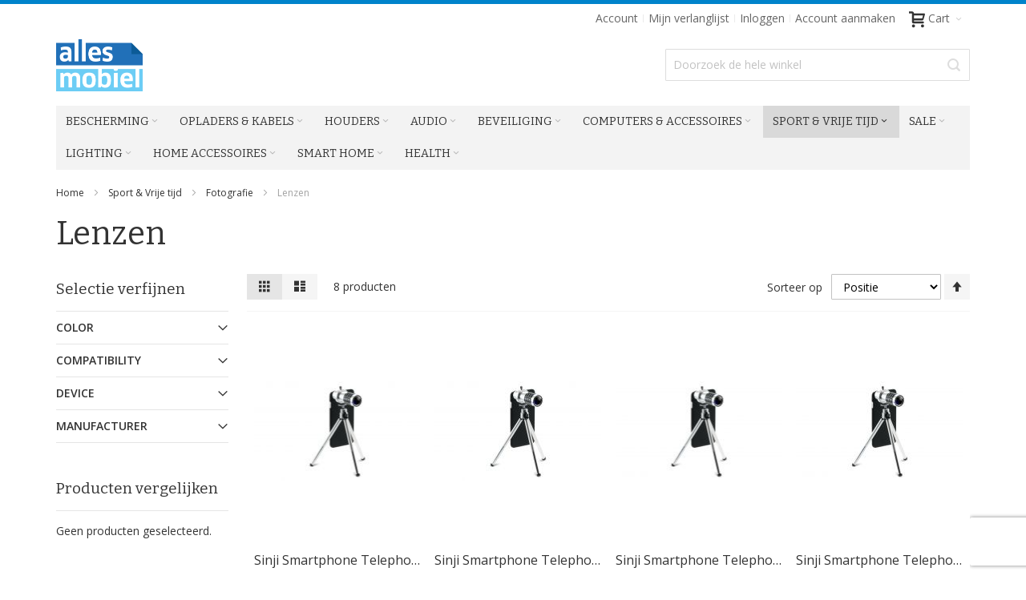

--- FILE ---
content_type: text/html; charset=UTF-8
request_url: https://www.allesmobiel.nl/sport-vrije-tijd/fotografie/lenzen
body_size: 176389
content:
<!doctype html>
<html lang="nl">
    <head >
        <script>
    var BASE_URL = 'https://www.allesmobiel.nl/';
    var require = {
        "baseUrl": "https://www.allesmobiel.nl/pub/static/version1639147423/frontend/AllesMobiel/base/nl_NL"
    };
</script>
        <meta charset="utf-8"/>
<meta name="title" content="Lenzen - Fotografie - Sport &amp; Vrije tijd"/>
<meta name="robots" content="INDEX,FOLLOW"/>
<meta name="viewport" content="width=device-width, initial-scale=1, maximum-scale=1.0"/>
<meta name="format-detection" content="telephone=no"/>
<title>Lenzen - Fotografie - Sport &amp; Vrije tijd</title>
<link  rel="stylesheet" type="text/css"  media="all" href="https://www.allesmobiel.nl/pub/static/version1639147423/frontend/AllesMobiel/base/nl_NL/mage/calendar.css" />
<link  rel="stylesheet" type="text/css"  media="all" href="https://www.allesmobiel.nl/pub/static/version1639147423/frontend/AllesMobiel/base/nl_NL/css/styles-m.css" />
<link  rel="stylesheet" type="text/css"  media="all" href="https://www.allesmobiel.nl/pub/static/version1639147423/frontend/AllesMobiel/base/nl_NL/Interactivated_Customerreview/css/kiyohrating.css" />
<link  rel="stylesheet" type="text/css"  media="screen and (min-width: 768px)" href="https://www.allesmobiel.nl/pub/static/version1639147423/frontend/AllesMobiel/base/nl_NL/css/styles-l.css" />
<link  rel="stylesheet" type="text/css"  media="print" href="https://www.allesmobiel.nl/pub/static/version1639147423/frontend/AllesMobiel/base/nl_NL/css/print.css" />
<link  rel="stylesheet" type="text/css"  media="all" href="https://fonts.googleapis.com/css?family=Lato:100,100i,300,300i,400,400i,700,700i,900,900i" />
<link  rel="stylesheet" type="text/css"  media="all" href="/campaigns/avanca-d1/styles/flipclock.min.css" />
<link  rel="stylesheet" type="text/css"  media="all" href="/campaigns/avanca-d1/styles/main.min.css" />
<script  type="text/javascript"  src="https://www.allesmobiel.nl/pub/static/version1639147423/frontend/AllesMobiel/base/nl_NL/requirejs/require.js"></script>
<script  type="text/javascript"  src="https://www.allesmobiel.nl/pub/static/version1639147423/frontend/AllesMobiel/base/nl_NL/mage/requirejs/mixins.js"></script>
<script  type="text/javascript"  src="https://www.allesmobiel.nl/pub/static/version1639147423/frontend/AllesMobiel/base/nl_NL/requirejs-config.js"></script>
<script  type="text/javascript"  src="https://www.allesmobiel.nl/pub/static/version1639147423/frontend/AllesMobiel/base/nl_NL/mage/polyfill.js"></script>
<script  type="text/javascript"  src="https://www.allesmobiel.nl/pub/static/version1639147423/frontend/AllesMobiel/base/nl_NL/js/base64.min.js"></script>
<script  type="text/javascript"  src="https://www.allesmobiel.nl/pub/static/version1639147423/frontend/AllesMobiel/base/nl_NL/js/configurable.min.js"></script>
<script  type="text/javascript"  src="/campaigns/avanca-d1/scripts/flipclock.min.js"></script>
<script  type="text/javascript"  src="/campaigns/avanca-d1/scripts/main.min.js"></script>
<link  rel="canonical" href="https://www.allesmobiel.nl/sport-vrije-tijd/fotografie/lenzen" />
<link  rel="icon" type="image/x-icon" href="https://www.allesmobiel.nl/pub/media/favicon/stores/1/favicon.png" />
<link  rel="shortcut icon" type="image/x-icon" href="https://www.allesmobiel.nl/pub/media/favicon/stores/1/favicon.png" />
        
<meta property="og:title" content="AllesMobiel" />
<meta property="og:description" content="De leukste webshop voor mobiele accessoires voor smartphone, tablet, laptop en meer." />
<meta property="og:image" content="IMAGE" />
<meta property="og:image:height" content="630" />
<meta property="og:image:width" content="1200" />
<meta property="og:url" content="URL" />

        <script>
        window.getWpCookie = function(name) {
            match = document.cookie.match(new RegExp(name + '=([^;]+)'));
            if (match) return decodeURIComponent(match[1].replace(/\+/g, ' ')) ;
        };

        window.dataLayer = window.dataLayer || [];
                var dlObjects = [{"ecommerce":{"currencyCode":"EUR","impressions":[{"name":"Sinji Smartphone Telephoto kit voor iPhone X","id":"5098","price":"59.94","category":"Sport & Vrije tijd\/Fotografie\/Lenzen","list":"Sport & Vrije tijd\/Fotografie\/Lenzen","position":1},{"name":"Sinji Smartphone Telephoto kit voor iPhone 7","id":"5097","price":"59.94","category":"Sport & Vrije tijd\/Fotografie\/Lenzen","list":"Sport & Vrije tijd\/Fotografie\/Lenzen","position":2},{"name":"Sinji Smartphone Telephoto Kit","id":"2805","price":"59.96","category":"Sport & Vrije tijd\/Fotografie\/Lenzen","list":"Sport & Vrije tijd\/Fotografie\/Lenzen","position":3},{"name":"Sinji Smartphone Telephoto Kit voor Galaxy S6","id":"1607","price":"59.96","category":"Sport & Vrije tijd\/Fotografie\/Lenzen","list":"Sport & Vrije tijd\/Fotografie\/Lenzen","position":4},{"name":"Sinji Smartphone Telephoto Kit voor Galaxy S5","id":"1606","price":"59.96","category":"Sport & Vrije tijd\/Fotografie\/Lenzen","list":"Sport & Vrije tijd\/Fotografie\/Lenzen","position":5},{"name":"Sinji Smartphone Telephoto Kit voor iPhone 6(S) Plus","id":"1605","price":"59.96","category":"Sport & Vrije tijd\/Fotografie\/Lenzen","list":"Sport & Vrije tijd\/Fotografie\/Lenzen","position":6},{"name":"Sinji Smartphone Telephoto Kit voor iPhone 6(S)","id":"1604","price":"59.96","category":"Sport & Vrije tijd\/Fotografie\/Lenzen","list":"Sport & Vrije tijd\/Fotografie\/Lenzen","position":7},{"name":"Sinji Smartphone Telephoto Kit voor iPhone 5(S)\/SE","id":"1603","price":"59.96","category":"Sport & Vrije tijd\/Fotografie\/Lenzen","list":"Sport & Vrije tijd\/Fotografie\/Lenzen","position":8}]},"event":"impression","eventCategory":"Ecommerce","eventAction":"Impression","eventLabel":"category Sport & Vrije tijd\/Fotografie\/Lenzen"}];
        for (var i in dlObjects) {
            window.dataLayer.push(dlObjects[i]);
        }
                var wpCookies = ['wp_customerId','wp_customerGroup'];
        wpCookies.map(function(cookieName) {
            var cookieValue = window.getWpCookie(cookieName);
            if (cookieValue) {
                var dlObject = {};
                dlObject[cookieName.replace('wp_', '')] = cookieValue;
                window.dataLayer.push(dlObject);
            }
        });
    </script>

    <!-- Google Tag Manager -->
<script>(function(w,d,s,l,i){w[l]=w[l]||[];w[l].push({'gtm.start':
new Date().getTime(),event:'gtm.js'});var f=d.getElementsByTagName(s)[0],
j=d.createElement(s),dl=l!='dataLayer'?'&l='+l:'';j.async=true;j.src=
'https://www.googletagmanager.com/gtm.js?id='+i+dl;f.parentNode.insertBefore(j,f);
})(window,document,'script','dataLayer','GTM-5N9PNMC');</script>
<!-- End Google Tag Manager --><!-- BEGIN GOOGLE VERIFICATION TAG -->
<!-- END GOOGLE VERIFICATION TAG -->
<!-- BEGIN GTAG GLOBAL TAG -->
<!-- END GTAG GLOBAL TAG -->
<link rel="stylesheet" type="text/css" media="all" href="https://www.allesmobiel.nl/asset/dynamic/assets/m/iult/f/cfg.css/" />
    <link href="//fonts.googleapis.com/css?family=Bitter|Open+Sans:300,400,600,700" rel="stylesheet" type="text/css" />
    </head>
    <body data-container="body"
          data-mage-init='{"loaderAjax": {}, "loader": { "icon": "https://www.allesmobiel.nl/pub/static/version1639147423/frontend/AllesMobiel/base/nl_NL/images/loader-2.gif"}}'
        class="page-with-filter page-products categorypath-sport-vrije-tijd-fotografie-lenzen category-lenzen catalog-category-view page-layout-2columns-left">
        <!-- Google Tag Manager (noscript) -->
<noscript><iframe src="https://www.googletagmanager.com/ns.html?id=GTM-5N9PNMC"
height="0" width="0" style="display:none;visibility:hidden"></iframe></noscript>
<!-- End Google Tag Manager (noscript) -->

<script type="text/x-magento-init">
    {
        "*": {
            "mage/cookies": {
                "expires": null,
                "path": "\u002F",
                "domain": ".www.allesmobiel.nl",
                "secure": false,
                "lifetime": "3600"
            }
        }
    }
</script>
    <noscript>
        <div class="message global noscript">
            <div class="content">
                <p>
                    <strong>JavaScript lijkt te zijn uitgeschakeld in uw browser.</strong>
                    <span>Voor de beste gebruikerservaring, zorg ervoor dat javascript ingeschakeld is voor uw browser.</span>
                </p>
            </div>
        </div>
    </noscript>

<script>
    window.cookiesConfig = window.cookiesConfig || {};
    window.cookiesConfig.secure = true;
</script>
<script>
    require.config({
        map: {
            '*': {
                wysiwygAdapter: 'mage/adminhtml/wysiwyg/tiny_mce/tinymce4Adapter'
            }
        }
    });
</script>
<!-- BEGIN GTAG CART SCRIPT -->
<!-- END GTAG CART SCRIPT -->
<div class="page-wrapper"><div id="header-container" class="header-container header-mobile page-header"  >
<div id="top" class="header-container2">
<div class="header-container3">

        <!-- Part of the header displayed only in mobile mode -->
    <div class="header-m-container">

        <div class="header-m-top-container">
            <div class="header-m-top header container clearer">
                <div class="inner-container">

                    
                                                                                        
                </div> <!-- end: inner-container -->
            </div> <!-- end: header-m-top -->
        </div> <!-- end: header-m-top-container -->

        <div class="header-m-primary-container">
            <div class="header-m-primary header container">
                <div class="inner-container">

                    
                    <!-- Mobile logo -->
                    <div class="logo-wrapper--mobile">
                        <a class="logo" href="https://www.allesmobiel.nl/" title="AllesMobiel">
    <strong>AllesMobiel</strong>
    <img src="https://www.allesmobiel.nl/pub/media/logo/websites/1/allesmobiel.png"
         alt="AllesMobiel"
    />
</a>
                    </div>
                    <div class="clearer after-mobile-logo"></div>

                    <!-- Skip links -->
                    <div id="skip-links" class="skip-links-wrapper skip-links--4">

                                                    <div data-skiptarget="#header-nav" class="skip-link skip-nav">
                                <span class="icon ic ic-menu"></span>
                                <span class="label">Menu</span>
                            </div>
                        
                                                    <div data-skiptarget="#header-search" class="skip-link skip-search">
                                <span class="icon ic ic-search"></span>
                                <span class="label">Zoek</span>
                            </div>
                        
                                                    <div data-skiptarget="#header-account" class="skip-link skip-account">
                                <span class="icon ic ic-user"></span>
                                <span class="label">Account</span>
                            </div>
                        
                        
                        
                                                                            <div id="mini-cart-marker-mobile"></div>
                            <div data-block="minicart" class="minicart-wrapper mini-cart filled-heading" id="minicart">         <div data-skiptarget="#header-cart" class="mini-cart-heading dropdown-heading skip-link skip-cart action showcart counter-over-" data-bind="scope: 'minicart_content'">
        <span class="inner-heading">
            <span class="icon ic ic-cart" style="font-size: 20px;"></span>
            <span class="counter qty empty ic ic-char ib ib-size-s ib-rounded"
                  data-bind="css: { empty: !!getCartParam('summary_count') == false }, blockLoader: isLoading">
                <span class="counter-number"><!-- ko text: getCartParam('summary_count') --><!-- /ko --></span>
                <span class="counter-label">
                <!-- ko if: getCartParam('summary_count') -->
                    <!-- ko text: getCartParam('summary_count') --><!-- /ko -->
                    <!-- ko i18n: 'items' --><!-- /ko -->
                <!-- /ko -->
                </span>
            </span>
            <span class="label">Cart</span>
            <span class="caret"></span>
        </span>
    </div>
            <div id="header-cart" class="mini-cart-content dropdown-content skip-content skip-content--style block-cart block block-minicart empty"
            data-role="dropdownDialog"
            data-mage-init='{"dropdownDialog":{
                "triggerEvent": "click mouseenter",
                "appendTo": "[data-block=minicart]",
                "triggerTarget": ".showcart",
                "timeout": "200",
                "closeOnMouseLeave": true,
                "closeOnEscape": true,
                "parentClass": "active open",
                "buttons": []}}'>
            <div id="minicart-content-wrapper" data-bind="scope: 'minicart_content'">
                <!-- ko template: getTemplate() --><!-- /ko -->
            </div>
                    </div>
        <script>
        window.checkout = {"shoppingCartUrl":"https:\/\/www.allesmobiel.nl\/checkout\/cart\/","checkoutUrl":"https:\/\/www.allesmobiel.nl\/checkout\/","updateItemQtyUrl":"https:\/\/www.allesmobiel.nl\/checkout\/sidebar\/updateItemQty\/","removeItemUrl":"https:\/\/www.allesmobiel.nl\/checkout\/sidebar\/removeItem\/","imageTemplate":"Magento_Catalog\/product\/image_with_borders","baseUrl":"https:\/\/www.allesmobiel.nl\/","minicartMaxItemsVisible":5,"websiteId":"1","maxItemsToDisplay":10,"storeId":"1","storeGroupId":"1","customerLoginUrl":"https:\/\/www.allesmobiel.nl\/customer\/account\/login\/referer\/aHR0cHM6Ly93d3cuYWxsZXNtb2JpZWwubmwvc3BvcnQtdnJpamUtdGlqZC9mb3RvZ3JhZmllL2xlbnplbg%2C%2C\/","isRedirectRequired":false,"autocomplete":"off","captcha":{"user_login":{"isCaseSensitive":false,"imageHeight":50,"imageSrc":"","refreshUrl":"https:\/\/www.allesmobiel.nl\/captcha\/refresh\/","isRequired":false,"timestamp":1768810290}}};
    </script>
    <script type="text/x-magento-init">
    {
        "[data-block='minicart']": {
            "Magento_Ui/js/core/app": {"components":{"minicart_content":{"children":{"subtotal.container":{"children":{"subtotal":{"children":{"subtotal.totals":{"config":{"display_cart_subtotal_incl_tax":1,"display_cart_subtotal_excl_tax":0,"template":"Magento_Tax\/checkout\/minicart\/subtotal\/totals"},"children":{"subtotal.totals.msrp":{"component":"Magento_Msrp\/js\/view\/checkout\/minicart\/subtotal\/totals","config":{"displayArea":"minicart-subtotal-hidden","template":"Magento_Msrp\/checkout\/minicart\/subtotal\/totals"}}},"component":"Magento_Tax\/js\/view\/checkout\/minicart\/subtotal\/totals"}},"component":"uiComponent","config":{"template":"Magento_Checkout\/minicart\/subtotal"}}},"component":"uiComponent","config":{"displayArea":"subtotalContainer"}},"item.renderer":{"component":"uiComponent","config":{"displayArea":"defaultRenderer","template":"Magento_Checkout\/minicart\/item\/default"},"children":{"item.image":{"component":"Magento_Catalog\/js\/view\/image","config":{"template":"Magento_Catalog\/product\/image","displayArea":"itemImage"}},"checkout.cart.item.price.sidebar":{"component":"uiComponent","config":{"template":"Magento_Checkout\/minicart\/item\/price","displayArea":"priceSidebar"}}}},"extra_info":{"component":"uiComponent","config":{"displayArea":"extraInfo"}},"promotion":{"component":"uiComponent","config":{"displayArea":"promotion"}}},"config":{"itemRenderer":{"default":"defaultRenderer","simple":"defaultRenderer","virtual":"defaultRenderer"},"template":"Magento_Checkout\/minicart\/content"},"component":"Magento_Checkout\/js\/view\/minicart"}},"types":[]}        },
        "*": {
            "Magento_Ui/js/block-loader": "https://www.allesmobiel.nl/pub/static/version1639147423/frontend/AllesMobiel/base/nl_NL/images/loader-1.gif"
        }
    }
    </script>
    <script type="text/javascript">
        //<![CDATA[
        requirejs(['jquery'], function(jQuery) {
            jQuery(function($) {
                // If header is in mobile mode, remove "display: block". See #10.
                $(document).on('dropdowndialogcreate', function(event) {
                    if ($('#header-container').hasClass('header-mobile'))
                    {
                        $('#header-cart').css('display', '');
                    }
                });
                $(document).on('dropdowndialogbeforeclose', function(event) {
                    $('#header-cart').data('mage-dropdownDialog').opener = $(document.body); // See #5
                });
            });
        }); //end: requirejs
        //]]>
    </script>
</div>
                        
                                                    <div id="header-nav" class="skip-content skip-content--style">
                                <div id="nav-marker-mobile"></div>
                            </div>

                                                    <div id="search-marker-mobile"></div>
                            <div id="header-search" class="skip-content skip-content--style">
<div id="block-search" class="block block-search search-wrapper">     <div class="block block-title"><strong>Zoek</strong></div>
    <div class="block block-content">
        <form class="form minisearch" id="search_mini_form" action="https://www.allesmobiel.nl/catalogsearch/result/" method="get">
            <div class="field search">
                                <div class="control">
                    <input id="search"
                           data-mage-init='{"quickSearch":{
                                "formSelector":"#search_mini_form",
                                "url":"https://www.allesmobiel.nl/search/ajax/suggest/",
                                "destinationSelector":"#search_autocomplete"}
                           }'
                           type="text"
                           name="q"
                           value=""
                           placeholder="Doorzoek de hele winkel"
                           class="input-text"
                           maxlength="128"
                           role="combobox"
                           aria-haspopup="false"
                           aria-autocomplete="both"
                           autocomplete="off"/>
                    <div id="search_autocomplete" class="search-autocomplete"></div>
                                    </div>
            </div>
            <div class="actions">
                <button id="action-search" type="submit"
                        title="Zoek"
                        class="action search">
                    <span class="icon ic ic-search ib ib-square ib-hover"></span>
                </button>
            </div>
        </form>
    </div>
</div> <!-- end: block-search -->
</div>
                        
                                                    <div id="account-links-marker-mobile"></div>
                                <div id="header-account" class="account-links top-links links-wrapper-separators-left skip-content skip-content--style">
        <ul class="header links"><li><a href="https://www.allesmobiel.nl/customer/account/" >Account</a></li><li class="link wishlist" data-bind="scope: 'wishlist'">
    <a href="https://www.allesmobiel.nl/wishlist/">Mijn verlanglijst        <!-- ko if: wishlist().counter -->
        <span data-bind="text: wishlist().counter" class="counter qty"></span>
        <!-- /ko -->
    </a>
</li>
<script type="text/x-magento-init">
    {
        "*": {
            "Magento_Ui/js/core/app": {
                "components": {
                    "wishlist": {
                        "component": "Magento_Wishlist/js/view/wishlist"
                    }
                }
            }
        }
    }

</script>
<li class="authorization-link" data-label="of">
    <a href="https://www.allesmobiel.nl/customer/account/login/referer/aHR0cHM6Ly93d3cuYWxsZXNtb2JpZWwubmwvc3BvcnQtdnJpamUtdGlqZC9mb3RvZ3JhZmllL2xlbnplbg%2C%2C/">
        Inloggen    </a>
</li>
<li><a href="https://www.allesmobiel.nl/customer/account/create/" >Account aanmaken</a></li></ul>    </div>
                        
                        
                            <div class="skip-links-clearer clearer"></div>

                    </div> <!-- end: skip-links-wrapper -->

                </div> <!-- end: inner-container -->
            </div> <!-- end: header-m-primary -->
        </div> <!-- end: header-m-primary-container -->

    </div> <!-- end: header-m-container -->
    
    <!-- Part of the header displayed only in regular mode -->
    <div class="header-top-container">
        <div class="header-top header container clearer">
            <div class="inner-container">

                <a class="action skip contentarea"
   href="#contentarea">
    <span>
        Ga naar de inhoud    </span>
</a>

                                
                <div class="left-column">

                    
                    
                    
                                            <div class="item item-left local-font hidden-xs hidden-sm">
                            <div class="welcome"></div>
                        </div>
                    
                                            <div class="item item-left">
                            <div class="item link compare" data-bind="scope: 'compareProducts'" data-role="compare-products-link">
    <a class="action compare no-display" title="Producten vergelijken"
       data-bind="attr: {'href': compareProducts().listUrl}, css: {'no-display': !compareProducts().count}"
    >
        Producten vergelijken        <span class="counter qty" data-bind="text: compareProducts().countCaption"></span>
    </a>
</div>
<script type="text/x-magento-init">
{"[data-role=compare-products-link]": {"Magento_Ui/js/core/app": {"components":{"compareProducts":{"component":"Magento_Catalog\/js\/view\/compare-products"}}}}}
</script>
                        </div>
                    
                </div> <!-- end: left column -->

                <div class="right-column">

                                                                        <div class="item item-right item-interface"><div id="user-menu-wrapper-regular">
    <div id="user-menu" class="user-menu">

        
        
                    <div id="mini-cart-marker-regular"></div>        
        
                
        
        
        
                
        
                    <div id="account-links-marker-regular"></div>        
        
        
    </div> <!-- end: user-menu -->
</div>
</div>
                                            
                    
                    
                </div> <!-- end: right column -->

            </div> <!-- end: inner-container -->
        </div> <!-- end: header-top -->
    </div> <!-- end: header-top-container -->

    <div class="header-primary-container">
        <div class="header-primary header container">
            <div class="inner-container">

                                
                                <div class="hp-blocks-holder">

                                            <!-- Left column -->
                        <div class="hp-block left-column grid12-4">
                                                                                                                            <div class="item"><div class="logo-wrapper logo-wrapper--regular">        <a class="logo" href="https://www.allesmobiel.nl/" title="AllesMobiel">
            <strong>AllesMobiel</strong>
            <img src="https://www.allesmobiel.nl/pub/media/logo/websites/1/allesmobiel.png"
                 alt="AllesMobiel"
                                              />
        </a>
</div></div>
                                                                                    </div> <!-- end: left column -->
                    
                                            <!-- Central column -->
                        <div class="hp-block central-column grid12-4">
                                                                                </div> <!-- end: central column -->
                    
                                            <!-- Right column -->
                        <div class="hp-block right-column grid12-4">
                                                                                                                            <div class="item"><div id="search-marker-regular"></div></div>
                                                                                    </div> <!-- end: right column -->
                                        
                </div> <!-- end: hp-blocks-holder -->

            </div> <!-- end: inner-container -->
        </div> <!-- end: header-primary -->
    </div> <!-- end: header-primary-container -->

            
    <div class="nav-container skip-content sticky-container sticky-container--full-width">
        <div class="nav container clearer">
            <div class="inner-container"><div class="navi-wrapper">

        <ul class="nav-holders-wrapper right-column">
        <li id="nav-holder1" class="nav-item level0 level-top nav-holder"></li>
        <li id="nav-holder2" class="nav-item level0 level-top nav-holder"></li>
        <li id="nav-holder3" class="nav-item level0 level-top nav-holder"></li>
    </ul>

            
        <div id="mobnav-trigger" class="mobnav-trigger menu-trigger">
            <div class="menu-trigger-inner">
                <span class="trigger-icon"><span class="line"></span><span class="line"></span><span class="line"></span></span>
                <span class="label">Menu</span>
            </div>
        </div>

    
        
            
        <div id="nav-marker-regular"></div>
    <nav id="mainmenu" class="navi nav-regular opt-fx-fade-inout opt-sb0 opt-sob opt-hide480 with-bullets">
        <ul>

                        	<li class="nav-item nav-item--stickylogo level0 level-top nav-holder">
		<img
			src="https://www.allesmobiel.nl/pub/media/logo/websites/1/allesmobiel_sticky.png"
			alt="AllesMobiel"
		/>
	</li>

            
                        
                                        <li class="nav-item level0 nav-1 level-top first nav-item--parent mega parent"><a href="https://www.allesmobiel.nl/catalog/category/view/s/bescherming/id/439/" class="level-top"><span>Bescherming</span><span class="caret"></span></a><span class="opener"></span><div class="nav-panel--dropdown nav-panel full-width"><div class="nav-panel-inner"><div class="nav-block--center grid12-8"><ul class="level0 nav-submenu nav-submenu--mega dd-itemgrid dd-itemgrid-3col"><li class="nav-item level1 nav-1-1 first nav-item--only-subcategories parent"><a href="https://www.allesmobiel.nl/catalog/category/view/s/smartphone/id/441/"><span>Smartphone</span><span class="caret"></span></a><span class="opener"></span><ul class="level1 nav-submenu nav-panel"><li class="nav-item level2 nav-1-1-1 first classic"><a href="https://www.allesmobiel.nl/catalog/category/view/s/screenprotector/id/455/"><span>Screenprotector</span></a></li><li class="nav-item level2 nav-1-1-2 classic"><a href="https://www.allesmobiel.nl/catalog/category/view/s/softcase/id/456/"><span>Softcase</span></a></li><li class="nav-item level2 nav-1-1-3 classic"><a href="https://www.allesmobiel.nl/catalog/category/view/s/hardcase/id/457/"><span>Hardcase</span></a></li><li class="nav-item level2 nav-1-1-4 classic"><a href="https://www.allesmobiel.nl/catalog/category/view/s/bumpers/id/447/"><span>Bumper</span></a></li><li class="nav-item level2 nav-1-1-5 classic"><a href="https://www.allesmobiel.nl/catalog/category/view/s/flipcases/id/448/"><span>Flipcase</span></a></li><li class="nav-item level2 nav-1-1-6 classic"><a href="https://www.allesmobiel.nl/catalog/category/view/s/batarijcases/id/449/"><span>Batterijcase</span></a></li><li class="nav-item level2 nav-1-1-7 classic"><a href="https://www.allesmobiel.nl/catalog/category/view/s/waterdicht-telefoonhoesje/id/450/"><span>Waterdichte case</span></a></li><li class="nav-item level2 nav-1-1-8 classic"><a href="https://www.allesmobiel.nl/catalog/category/view/s/pasjeshouders/id/451/"><span>Pasjeshouder</span></a></li><li class="nav-item level2 nav-1-1-9 classic"><a href="https://www.allesmobiel.nl/catalog/category/view/s/accessories/id/578/"><span>Accessories</span></a></li><li class="nav-item level2 nav-1-1-10 classic"><a href="https://www.allesmobiel.nl/catalog/category/view/s/cleaning/id/580/"><span>Cleaning</span></a></li><li class="nav-item level2 nav-1-1-11 last classic"><a href="https://www.allesmobiel.nl/catalog/category/view/s/skin/id/583/"><span>Skin</span></a></li></ul></li><li class="nav-item level1 nav-1-2 nav-item--only-subcategories parent"><a href="https://www.allesmobiel.nl/catalog/category/view/s/tablet/id/458/"><span>Tablet</span><span class="caret"></span></a><span class="opener"></span><ul class="level1 nav-submenu nav-panel"><li class="nav-item level2 nav-1-2-12 first classic"><a href="https://www.allesmobiel.nl/catalog/category/view/s/tablet-screenprotector/id/459/"><span>Screenprotector</span></a></li><li class="nav-item level2 nav-1-2-13 classic"><a href="https://www.allesmobiel.nl/catalog/category/view/s/hardcase/id/461/"><span>Hardcase</span></a></li><li class="nav-item level2 nav-1-2-14 classic"><a href="https://www.allesmobiel.nl/catalog/category/view/s/foldable-case/id/462/"><span>Foldable case</span></a></li><li class="nav-item level2 nav-1-2-15 classic"><a href="https://www.allesmobiel.nl/catalog/category/view/s/roterende-case/id/464/"><span>Roterende case</span></a></li><li class="nav-item level2 nav-1-2-16 classic"><a href="https://www.allesmobiel.nl/catalog/category/view/s/ipad-toetsenbord-hoes/id/466/"><span>iPad keyboard case</span></a></li><li class="nav-item level2 nav-1-2-17 classic"><a href="https://www.allesmobiel.nl/catalog/category/view/s/skin/id/570/"><span>Skin</span></a></li><li class="nav-item level2 nav-1-2-18 classic"><a href="https://www.allesmobiel.nl/catalog/category/view/s/sleeve/id/571/"><span>Sleeve</span></a></li><li class="nav-item level2 nav-1-2-19 classic"><a href="https://www.allesmobiel.nl/catalog/category/view/s/tas/id/572/"><span>Tas</span></a></li><li class="nav-item level2 nav-1-2-20 classic"><a href="https://www.allesmobiel.nl/catalog/category/view/s/accessories/id/577/"><span>Accessories</span></a></li><li class="nav-item level2 nav-1-2-21 last classic"><a href="https://www.allesmobiel.nl/catalog/category/view/s/cleaning/id/582/"><span>Cleaning</span></a></li></ul></li><li class="nav-item level1 nav-1-3 nav-item--only-subcategories parent"><a href="https://www.allesmobiel.nl/catalog/category/view/s/laptop/id/445/"><span>Laptop</span><span class="caret"></span></a><span class="opener"></span><ul class="level1 nav-submenu nav-panel"><li class="nav-item level2 nav-1-3-22 first classic"><a href="https://www.allesmobiel.nl/catalog/category/view/s/screenprotectors/id/443/"><span>Screenprotector</span></a></li><li class="nav-item level2 nav-1-3-23 classic"><a href="https://www.allesmobiel.nl/catalog/category/view/s/skin/id/474/"><span>Skin</span></a></li><li class="nav-item level2 nav-1-3-24 classic"><a href="https://www.allesmobiel.nl/catalog/category/view/s/sleeve/id/477/"><span>Sleeve</span></a></li><li class="nav-item level2 nav-1-3-25 classic"><a href="https://www.allesmobiel.nl/catalog/category/view/s/tablethoes/id/442/"><span>Hardcase</span></a></li><li class="nav-item level2 nav-1-3-26 classic"><a href="https://www.allesmobiel.nl/catalog/category/view/s/tas/id/479/"><span>Tas</span></a></li><li class="nav-item level2 nav-1-3-27 classic"><a href="https://www.allesmobiel.nl/catalog/category/view/s/rugzak/id/482/"><span>Rugzak</span></a></li><li class="nav-item level2 nav-1-3-28 classic"><a href="https://www.allesmobiel.nl/catalog/category/view/s/cleaning/id/581/"><span>Cleaning</span></a></li><li class="nav-item level2 nav-1-3-29 last classic"><a href="https://www.allesmobiel.nl/bescherming/laptop/webcam-cover"><span>Webcam Cover</span></a></li></ul></li><li class="nav-item level1 nav-1-4 last"><a href="https://www.allesmobiel.nl/catalog/category/view/s/security-card-wallet/id/444/"><span>Secure card wallet</span></a></li></ul></div><div class="nav-block nav-block--right std grid12-4"><div class="widget block block-static-block">
    </div>
</div></div></div></li><li class="nav-item level0 nav-2 level-top nav-item--parent mega nav-item--only-subcategories parent"><a href="https://www.allesmobiel.nl/opladen" class="level-top"><span>Opladers &amp; kabels</span><span class="caret"></span></a><span class="opener"></span><div class="nav-panel--dropdown nav-panel full-width"><div class="nav-panel-inner"><div class="nav-block--center grid12-12"><ul class="level0 nav-submenu nav-submenu--mega dd-itemgrid dd-itemgrid-4col"><li class="nav-item level1 nav-2-1 first nav-item--only-subcategories parent"><a href="https://www.allesmobiel.nl/opladen/opladers"><span>Opladers</span><span class="caret"></span></a><span class="opener"></span><ul class="level1 nav-submenu nav-panel"><li class="nav-item level2 nav-2-1-1 first classic"><a href="https://www.allesmobiel.nl/opladen/opladers/adapter"><span>Adapter</span></a></li><li class="nav-item level2 nav-2-1-2 classic"><a href="https://www.allesmobiel.nl/opladen/opladers/usb-laadstation"><span>Laadstation</span></a></li><li class="nav-item level2 nav-2-1-3 classic"><a href="https://www.allesmobiel.nl/opladen/opladers/usb-autolader"><span>Autolader</span></a></li><li class="nav-item level2 nav-2-1-4 classic"><a href="https://www.allesmobiel.nl/opladen/opladers/powerbank"><span>Powerbank</span></a></li><li class="nav-item level2 nav-2-1-5 classic"><a href="https://www.allesmobiel.nl/opladen/opladers/batterijcase"><span>Batterijcase</span></a></li><li class="nav-item level2 nav-2-1-6 classic"><a href="https://www.allesmobiel.nl/opladen/opladers/wireless-charger"><span>Wireless Charger</span></a></li><li class="nav-item level2 nav-2-1-7 last classic"><a href="https://www.allesmobiel.nl/opladen/opladers/reisstekker"><span>Reisstekker</span></a></li></ul></li><li class="nav-item level1 nav-2-2 nav-item--only-subcategories parent"><a href="https://www.allesmobiel.nl/opladen/kabels"><span>Kabels</span><span class="caret"></span></a><span class="opener"></span><ul class="level1 nav-submenu nav-panel"><li class="nav-item level2 nav-2-2-8 first nav-item--parent classic nav-item--only-subcategories parent"><a href="https://www.allesmobiel.nl/opladen/kabels/losse-kabel"><span>Losse kabel</span><span class="caret"></span></a><span class="opener"></span><ul class="level2 nav-submenu nav-panel--dropdown nav-panel"><li class="nav-item level3 nav-2-2-8-1 first classic"><a href="https://www.allesmobiel.nl/opladen/kabels/losse-kabel/lightning"><span>Lightning</span></a></li><li class="nav-item level3 nav-2-2-8-2 classic"><a href="https://www.allesmobiel.nl/opladen/kabels/losse-kabel/micro-usb"><span>Micro-USB</span></a></li><li class="nav-item level3 nav-2-2-8-3 classic"><a href="https://www.allesmobiel.nl/opladen/kabels/losse-kabel/usb-c"><span>USB-C</span></a></li><li class="nav-item level3 nav-2-2-8-4 last classic"><a href="https://www.allesmobiel.nl/opladen/kabels/losse-kabel/30-pin"><span>30-Pin</span></a></li></ul></li><li class="nav-item level2 nav-2-2-9 classic"><a href="https://www.allesmobiel.nl/opladen/kabels/kabelorganisatie"><span>Kabelorganisatie</span></a></li><li class="nav-item level2 nav-2-2-10 last classic"><a href="https://www.allesmobiel.nl/opladen/kabels/kabel-incl-adapter"><span>Kabel incl. Adapter</span></a></li></ul></li><li class="nav-item level1 nav-2-3"><a href="https://www.allesmobiel.nl/opladen/usb-verloopstekkers"><span>Verloopstekkers</span></a></li><li class="nav-item level1 nav-2-4 last"><a href="https://www.allesmobiel.nl/opladen/stopcontact-usb"><span>USB stopcontact</span></a></li></ul></div></div></div></li><li class="nav-item level0 nav-3 level-top nav-item--parent mega nav-item--only-subcategories parent"><a href="https://www.allesmobiel.nl/houders" class="level-top"><span>Houders</span><span class="caret"></span></a><span class="opener"></span><div class="nav-panel--dropdown nav-panel full-width"><div class="nav-panel-inner"><div class="nav-block--center grid12-12"><ul class="level0 nav-submenu nav-submenu--mega dd-itemgrid dd-itemgrid-4col"><li class="nav-item level1 nav-3-1 first"><a href="https://www.allesmobiel.nl/houders/smartphone"><span>Smartphone</span></a></li><li class="nav-item level1 nav-3-2"><a href="https://www.allesmobiel.nl/houders/tablet"><span>Tablet</span></a></li><li class="nav-item level1 nav-3-3"><a href="https://www.allesmobiel.nl/houders/laptop"><span>Laptop</span></a></li><li class="nav-item level1 nav-3-4"><a href="https://www.allesmobiel.nl/houders/koptelefoon-houder"><span>Headphones</span></a></li><li class="nav-item level1 nav-3-5"><a href="https://www.allesmobiel.nl/houders/wall-mount"><span>Wall Mount</span></a></li><li class="nav-item level1 nav-3-6 last"><a href="https://www.allesmobiel.nl/houders/car-holder"><span>Car Holder</span></a></li></ul></div></div></div></li><li class="nav-item level0 nav-4 level-top nav-item--parent mega nav-item--only-subcategories parent"><a href="https://www.allesmobiel.nl/audio" class="level-top"><span>Audio</span><span class="caret"></span></a><span class="opener"></span><div class="nav-panel--dropdown nav-panel full-width"><div class="nav-panel-inner"><div class="nav-block--center grid12-12"><ul class="level0 nav-submenu nav-submenu--mega dd-itemgrid dd-itemgrid-4col"><li class="nav-item level1 nav-4-1 first"><a href="https://www.allesmobiel.nl/audio/mobiele-speakers"><span>Speakers</span></a></li><li class="nav-item level1 nav-4-2"><a href="https://www.allesmobiel.nl/audio/audio-wearables"><span>Audio wearables</span></a></li><li class="nav-item level1 nav-4-3 nav-item--only-subcategories parent"><a href="https://www.allesmobiel.nl/audio/koptelefoon"><span>Headphones</span><span class="caret"></span></a><span class="opener"></span><ul class="level1 nav-submenu nav-panel"><li class="nav-item level2 nav-4-3-1 first classic"><a href="https://www.allesmobiel.nl/audio/koptelefoon/draadloos"><span>Draadloos</span></a></li><li class="nav-item level2 nav-4-3-2 classic"><a href="https://www.allesmobiel.nl/audio/koptelefoon/mono-headset-bluetooth"><span>Mono</span></a></li><li class="nav-item level2 nav-4-3-3 classic"><a href="https://www.allesmobiel.nl/audio/koptelefoon/accessoires"><span>Accessoires</span></a></li><li class="nav-item level2 nav-4-3-4 classic"><a href="https://www.allesmobiel.nl/audio/koptelefoon/in-ear"><span>in-ear</span></a></li><li class="nav-item level2 nav-4-3-5 last classic"><a href="https://www.allesmobiel.nl/audio/koptelefoon/on-ear"><span>On-ear</span></a></li></ul></li><li class="nav-item level1 nav-4-4 last"><a href="https://www.allesmobiel.nl/audio/earpods"><span>Earpods </span></a></li></ul></div></div></div></li><li class="nav-item level0 nav-5 level-top nav-item--parent mega nav-item--only-subcategories parent"><a href="https://www.allesmobiel.nl/catalog/category/view/s/beveiligingscamera/id/488/" class="level-top"><span>Beveiliging</span><span class="caret"></span></a><span class="opener"></span><div class="nav-panel--dropdown nav-panel full-width"><div class="nav-panel-inner"><div class="nav-block--center grid12-12"><ul class="level0 nav-submenu nav-submenu--mega dd-itemgrid dd-itemgrid-4col"><li class="nav-item level1 nav-5-1 first"><a href="https://www.allesmobiel.nl/catalog/category/view/s/wifi-camera/id/489/"><span>WiFi camera</span></a></li><li class="nav-item level1 nav-5-2"><a href="https://www.allesmobiel.nl/catalog/category/view/s/dvr/id/490/"><span>DVR</span></a></li><li class="nav-item level1 nav-5-3"><a href="https://www.allesmobiel.nl/catalog/category/view/s/outdoor-beveiligingscamera/id/491/"><span>Outdoorcamera</span></a></li><li class="nav-item level1 nav-5-4"><a href="https://www.allesmobiel.nl/catalog/category/view/s/mini-camera/id/587/"><span>mini camera</span></a></li><li class="nav-item level1 nav-5-5"><a href="https://www.allesmobiel.nl/catalog/category/view/s/inspectiecamera/id/589/"><span>Inspectiecamera</span></a></li><li class="nav-item level1 nav-5-6"><a href="https://www.allesmobiel.nl/beveiligingscamera/lock"><span>Lock</span></a></li><li class="nav-item level1 nav-5-7"><a href="https://www.allesmobiel.nl/beveiligingscamera/health-face-masks"><span>Health - Face Masks</span></a></li><li class="nav-item level1 nav-5-8"><a href="https://www.allesmobiel.nl/beveiligingscamera/bandenspanning"><span>Bandenspanning</span></a></li><li class="nav-item level1 nav-5-9 last"><a href="https://www.allesmobiel.nl/beveiligingscamera/tracker"><span>Tracker</span></a></li></ul></div></div></div></li><li class="nav-item level0 nav-6 level-top nav-item--parent mega nav-item--only-subcategories parent"><a href="https://www.allesmobiel.nl/computers-accessoires" class="level-top"><span>Computers &amp; accessoires</span><span class="caret"></span></a><span class="opener"></span><div class="nav-panel--dropdown nav-panel full-width"><div class="nav-panel-inner"><div class="nav-block--center grid12-12"><ul class="level0 nav-submenu nav-submenu--mega dd-itemgrid dd-itemgrid-4col"><li class="nav-item level1 nav-6-1 first nav-item--only-subcategories parent"><a href="https://www.allesmobiel.nl/computers-accessoires/randapparatuur"><span>Randapparatuur</span><span class="caret"></span></a><span class="opener"></span><ul class="level1 nav-submenu nav-panel"><li class="nav-item level2 nav-6-1-1 first classic"><a href="https://www.allesmobiel.nl/computers-accessoires/randapparatuur/toetsenbord"><span>Toetsenbord</span></a></li><li class="nav-item level2 nav-6-1-2 classic"><a href="https://www.allesmobiel.nl/computers-accessoires/randapparatuur/styluspen"><span>Styluspen</span></a></li><li class="nav-item level2 nav-6-1-3 nav-item--parent classic nav-item--only-subcategories parent"><a href="https://www.allesmobiel.nl/computers-accessoires/randapparatuur/opslagmedia"><span>Opslag</span><span class="caret"></span></a><span class="opener"></span><ul class="level2 nav-submenu nav-panel--dropdown nav-panel"><li class="nav-item level3 nav-6-1-3-1 first classic"><a href="https://www.allesmobiel.nl/computers-accessoires/randapparatuur/opslagmedia/micro-sd"><span>Micro SD</span></a></li><li class="nav-item level3 nav-6-1-3-2 classic"><a href="https://www.allesmobiel.nl/computers-accessoires/randapparatuur/opslagmedia/flash-drive"><span>Flash Drive</span></a></li><li class="nav-item level3 nav-6-1-3-3 classic"><a href="https://www.allesmobiel.nl/computers-accessoires/randapparatuur/opslagmedia/cd-r"><span>CD-R</span></a></li><li class="nav-item level3 nav-6-1-3-4 classic"><a href="https://www.allesmobiel.nl/computers-accessoires/randapparatuur/opslagmedia/nano"><span>Nano</span></a></li><li class="nav-item level3 nav-6-1-3-5 last classic"><a href="https://www.allesmobiel.nl/computers-accessoires/randapparatuur/opslagmedia/dvd-r"><span>DVD-R</span></a></li></ul></li><li class="nav-item level2 nav-6-1-4 classic"><a href="https://www.allesmobiel.nl/computers-accessoires/randapparatuur/mouse"><span>Mouse</span></a></li><li class="nav-item level2 nav-6-1-5 last classic"><a href="https://www.allesmobiel.nl/computers-accessoires/randapparatuur/alarm-clock"><span>Alarm Clock</span></a></li></ul></li><li class="nav-item level1 nav-6-2 nav-item--only-subcategories parent"><a href="https://www.allesmobiel.nl/computers-accessoires/bureauaccessoires"><span>Bureauaccessoires</span><span class="caret"></span></a><span class="opener"></span><ul class="level1 nav-submenu nav-panel"><li class="nav-item level2 nav-6-2-6 first classic"><a href="https://www.allesmobiel.nl/computers-accessoires/bureauaccessoires/smartphone-houder"><span>Smartphonestandaard</span></a></li><li class="nav-item level2 nav-6-2-7 classic"><a href="https://www.allesmobiel.nl/computers-accessoires/bureauaccessoires/tablet"><span>Tabletstandaard</span></a></li><li class="nav-item level2 nav-6-2-8 classic"><a href="https://www.allesmobiel.nl/computers-accessoires/bureauaccessoires/laptop"><span>Laptopstandaard</span></a></li><li class="nav-item level2 nav-6-2-9 last classic"><a href="https://www.allesmobiel.nl/computers-accessoires/bureauaccessoires/kabelorganisatie"><span>Kabelorganisatie</span></a></li></ul></li><li class="nav-item level1 nav-6-3"><a href="https://www.allesmobiel.nl/computers-accessoires/kabels"><span>Kabels</span></a></li><li class="nav-item level1 nav-6-4 nav-item--only-subcategories parent"><a href="https://www.allesmobiel.nl/computers-accessoires/smart-home"><span>Smart home</span><span class="caret"></span></a><span class="opener"></span><ul class="level1 nav-submenu nav-panel"><li class="nav-item level2 nav-6-4-10 first classic"><a href="https://www.allesmobiel.nl/computers-accessoires/smart-home/doorbell"><span>Doorbell</span></a></li><li class="nav-item level2 nav-6-4-11 last classic"><a href="https://www.allesmobiel.nl/computers-accessoires/smart-home/wifi-plug"><span>WiFi Plug</span></a></li></ul></li><li class="nav-item level1 nav-6-5 nav-item--only-subcategories parent"><a href="https://www.allesmobiel.nl/computers-accessoires/ink-cartridges"><span>Ink Cartridges</span><span class="caret"></span></a><span class="opener"></span><ul class="level1 nav-submenu nav-panel"><li class="nav-item level2 nav-6-5-12 first classic"><a href="https://www.allesmobiel.nl/computers-accessoires/ink-cartridges/hp-cartridges"><span>HP Cartridges</span></a></li><li class="nav-item level2 nav-6-5-13 classic"><a href="https://www.allesmobiel.nl/computers-accessoires/ink-cartridges/canon-cartridges"><span>Canon Cartridges</span></a></li><li class="nav-item level2 nav-6-5-14 classic"><a href="https://www.allesmobiel.nl/computers-accessoires/ink-cartridges/brother-cartridges"><span>Brother Cartridges</span></a></li><li class="nav-item level2 nav-6-5-15 classic"><a href="https://www.allesmobiel.nl/computers-accessoires/ink-cartridges/epson-cartridges"><span>Epson Cartridges</span></a></li><li class="nav-item level2 nav-6-5-16 last classic"><a href="https://www.allesmobiel.nl/computers-accessoires/ink-cartridges/lexmark"><span>Lexmark</span></a></li></ul></li><li class="nav-item level1 nav-6-6 last"><a href="https://www.allesmobiel.nl/computers-accessoires/label-tape"><span>Label Tape</span></a></li></ul></div></div></div></li><li class="nav-item level0 nav-7 active level-top nav-item--parent mega nav-item--only-subcategories parent"><a href="https://www.allesmobiel.nl/sport-vrije-tijd" class="level-top"><span>Sport &amp; Vrije tijd</span><span class="caret"></span></a><span class="opener"></span><div class="nav-panel--dropdown nav-panel full-width"><div class="nav-panel-inner"><div class="nav-block--center grid12-12"><ul class="level0 nav-submenu nav-submenu--mega dd-itemgrid dd-itemgrid-3col"><li class="nav-item level1 nav-7-1 first nav-item--only-subcategories parent"><a href="https://www.allesmobiel.nl/sport-vrije-tijd/hardlopen-en-fitness"><span>Hardlopen en fitness</span><span class="caret"></span></a><span class="opener"></span><ul class="level1 nav-submenu nav-panel"><li class="nav-item level2 nav-7-1-1 first classic"><a href="https://www.allesmobiel.nl/sport-vrije-tijd/hardlopen-en-fitness/avanca-d1-sports-headset"><span>Avanca D1 Sports Headset</span></a></li><li class="nav-item level2 nav-7-1-2 classic"><a href="https://www.allesmobiel.nl/sport-vrije-tijd/hardlopen-en-fitness/koptelefoon"><span>Headphones</span></a></li><li class="nav-item level2 nav-7-1-3 classic"><a href="https://www.allesmobiel.nl/sport-vrije-tijd/hardlopen-en-fitness/sportarmband"><span>Sportarmband</span></a></li><li class="nav-item level2 nav-7-1-4 classic"><a href="https://www.allesmobiel.nl/sport-vrije-tijd/hardlopen-en-fitness/sportriem"><span>Sportriem</span></a></li><li class="nav-item level2 nav-7-1-5 classic"><a href="https://www.allesmobiel.nl/sport-vrije-tijd/hardlopen-en-fitness/hoofdlamp"><span>Hoofdlamp</span></a></li><li class="nav-item level2 nav-7-1-6 classic"><a href="https://www.allesmobiel.nl/sport-vrije-tijd/hardlopen-en-fitness/meetsensoren"><span>Meetsensoren</span></a></li><li class="nav-item level2 nav-7-1-7 last classic"><a href="https://www.allesmobiel.nl/sport-vrije-tijd/hardlopen-en-fitness/koptelefoon-accessoires"><span>Headset accessoires</span></a></li></ul></li><li class="nav-item level1 nav-7-2 nav-item--only-subcategories parent"><a href="https://www.allesmobiel.nl/sport-vrije-tijd/smartwatches"><span>Smartwatches</span><span class="caret"></span></a><span class="opener"></span><ul class="level1 nav-submenu nav-panel"><li class="nav-item level2 nav-7-2-8 first classic"><a href="https://www.allesmobiel.nl/sport-vrije-tijd/smartwatches/watch"><span>Watch</span></a></li><li class="nav-item level2 nav-7-2-9 last classic"><a href="https://www.allesmobiel.nl/sport-vrije-tijd/smartwatches/accessoires"><span>Accessoires</span></a></li></ul></li><li class="nav-item level1 nav-7-3"><a href="https://www.allesmobiel.nl/sport-vrije-tijd/sportsensoren"><span>Sportsensoren</span></a></li><li class="nav-item level1 nav-7-4 nav-item--only-subcategories parent"><a href="https://www.allesmobiel.nl/sport-vrije-tijd/fietsen"><span>Fietsen</span><span class="caret"></span></a><span class="opener"></span><ul class="level1 nav-submenu nav-panel"><li class="nav-item level2 nav-7-4-10 first classic"><a href="https://www.allesmobiel.nl/sport-vrije-tijd/fietsen/fietscomputer"><span>Fietscomputer</span></a></li><li class="nav-item level2 nav-7-4-11 classic"><a href="https://www.allesmobiel.nl/sport-vrije-tijd/fietsen/meetsensoren"><span>Meetsensoren</span></a></li><li class="nav-item level2 nav-7-4-12 last classic"><a href="https://www.allesmobiel.nl/sport-vrije-tijd/fietsen/accessoires"><span>Accessoires</span></a></li></ul></li><li class="nav-item level1 nav-7-5 nav-item--only-subcategories parent"><a href="https://www.allesmobiel.nl/sport-vrije-tijd/winter"><span>Winter</span><span class="caret"></span></a><span class="opener"></span><ul class="level1 nav-submenu nav-panel"><li class="nav-item level2 nav-7-5-13 first classic"><a href="https://www.allesmobiel.nl/sport-vrije-tijd/winter/touchscreen-handschoenen"><span>Touchscreen handschoenen</span></a></li><li class="nav-item level2 nav-7-5-14 classic"><a href="https://www.allesmobiel.nl/sport-vrije-tijd/winter/bluetooth-muts"><span>Bluetooth beanie</span></a></li><li class="nav-item level2 nav-7-5-15 last classic"><a href="https://www.allesmobiel.nl/sport-vrije-tijd/winter/bluetooth-oorwarmers"><span>Bluetooth oorwarmers</span></a></li></ul></li><li class="nav-item level1 nav-7-6 nav-item--only-subcategories parent"><a href="https://www.allesmobiel.nl/sport-vrije-tijd/reizen"><span>Reizen</span><span class="caret"></span></a><span class="opener"></span><ul class="level1 nav-submenu nav-panel"><li class="nav-item level2 nav-7-6-16 first classic"><a href="https://www.allesmobiel.nl/sport-vrije-tijd/reizen/powerbank"><span>Powerbank</span></a></li><li class="nav-item level2 nav-7-6-17 classic"><a href="https://www.allesmobiel.nl/sport-vrije-tijd/reizen/autolader"><span>Autolader</span></a></li><li class="nav-item level2 nav-7-6-18 classic"><a href="https://www.allesmobiel.nl/sport-vrije-tijd/reizen/waterdichte-speaker"><span>Waterdichte speaker</span></a></li><li class="nav-item level2 nav-7-6-19 last classic"><a href="https://www.allesmobiel.nl/sport-vrije-tijd/reizen/mini-camera"><span>Mini camera</span></a></li></ul></li><li class="nav-item level1 nav-7-7 active nav-item--only-subcategories parent"><a href="https://www.allesmobiel.nl/sport-vrije-tijd/fotografie"><span>Fotografie</span><span class="caret"></span></a><span class="opener"></span><ul class="level1 nav-submenu nav-panel"><li class="nav-item level2 nav-7-7-20 first classic"><a href="https://www.allesmobiel.nl/sport-vrije-tijd/fotografie/selfie-stick"><span>Selfie stick</span></a></li><li class="nav-item level2 nav-7-7-21 classic"><a href="https://www.allesmobiel.nl/sport-vrije-tijd/fotografie/tripod"><span>Tripod</span></a></li><li class="nav-item level2 nav-7-7-22 active current last classic"><a href="https://www.allesmobiel.nl/sport-vrije-tijd/fotografie/lenzen"><span>Lenzen</span></a></li></ul></li><li class="nav-item level1 nav-7-8 nav-item--only-subcategories parent"><a href="https://www.allesmobiel.nl/sport-vrije-tijd/outdoor"><span>Outdoor</span><span class="caret"></span></a><span class="opener"></span><ul class="level1 nav-submenu nav-panel"><li class="nav-item level2 nav-7-8-23 first classic"><a href="https://www.allesmobiel.nl/sport-vrije-tijd/outdoor/waterproof-case"><span>Waterproof case</span></a></li><li class="nav-item level2 nav-7-8-24 classic"><a href="https://www.allesmobiel.nl/sport-vrije-tijd/outdoor/sinji-dry-bag"><span>Sinji Dry Bag</span></a></li><li class="nav-item level2 nav-7-8-25 classic"><a href="https://www.allesmobiel.nl/sport-vrije-tijd/outdoor/hoofdlamp"><span>Hoofdlamp</span></a></li><li class="nav-item level2 nav-7-8-26 last classic"><a href="https://www.allesmobiel.nl/sport-vrije-tijd/outdoor/bladeless-fan"><span>Bladeless Fan</span></a></li></ul></li><li class="nav-item level1 nav-7-9 nav-item--only-subcategories parent"><a href="https://www.allesmobiel.nl/sport-vrije-tijd/speelgoed"><span>Speelgoed</span><span class="caret"></span></a><span class="opener"></span><ul class="level1 nav-submenu nav-panel"><li class="nav-item level2 nav-7-9-27 first last classic"><a href="https://www.allesmobiel.nl/sport-vrije-tijd/speelgoed/spinner"><span>Spinner</span></a></li></ul></li><li class="nav-item level1 nav-7-10 last"><a href="https://www.allesmobiel.nl/sport-vrije-tijd/massage-gun"><span>Massage Gun</span></a></li></ul></div></div></div></li><li class="nav-item level0 nav-8 level-top nav-item--parent classic nav-item--only-subcategories parent"><a href="https://www.allesmobiel.nl/aanbieding" class="level-top"><span>Sale</span><span class="caret"></span></a><span class="opener"></span><ul class="level0 nav-submenu nav-panel--dropdown nav-panel"><li class="nav-item level1 nav-8-1 first last classic"><a href="https://www.allesmobiel.nl/aanbieding/outlet"><span>Outlet</span></a></li></ul></li><li class="nav-item level0 nav-9 level-top nav-item--parent classic nav-item--only-subcategories parent"><a href="https://www.allesmobiel.nl/lighting" class="level-top"><span>Lighting</span><span class="caret"></span></a><span class="opener"></span><ul class="level0 nav-submenu nav-panel--dropdown nav-panel"><li class="nav-item level1 nav-9-1 first classic"><a href="https://www.allesmobiel.nl/lighting/led-strip"><span>LED Strip</span></a></li><li class="nav-item level1 nav-9-2 classic"><a href="https://www.allesmobiel.nl/lighting/sensor-light"><span>Sensor Light</span></a></li><li class="nav-item level1 nav-9-3 last classic"><a href="https://www.allesmobiel.nl/lighting/selfie-ring"><span>Selfie Ring</span></a></li></ul></li><li class="nav-item level0 nav-10 level-top nav-item--parent classic nav-item--only-subcategories parent"><a href="https://www.allesmobiel.nl/home-accessoires" class="level-top"><span>Home Accessoires</span><span class="caret"></span></a><span class="opener"></span><ul class="level0 nav-submenu nav-panel--dropdown nav-panel"><li class="nav-item level1 nav-10-1 first classic"><a href="https://www.allesmobiel.nl/home-accessoires/insect-lamp"><span>Insect Lamp</span></a></li><li class="nav-item level1 nav-10-2 classic"><a href="https://www.allesmobiel.nl/home-accessoires/fans"><span>Fans</span></a></li><li class="nav-item level1 nav-10-3 classic"><a href="https://www.allesmobiel.nl/home-accessoires/robot-vacuum-cleaner"><span>Robot Vacuum Cleaner</span></a></li><li class="nav-item level1 nav-10-4 classic"><a href="https://www.allesmobiel.nl/home-accessoires/panel-heaters"><span>Panel Heaters</span></a></li><li class="nav-item level1 nav-10-5 classic"><a href="https://www.allesmobiel.nl/home-accessoires/hair-curlers"><span>Hair Curlers</span></a></li><li class="nav-item level1 nav-10-6 classic"><a href="https://www.allesmobiel.nl/home-accessoires/draadloze-stofzuiger"><span>Draadloze Stofzuiger</span></a></li><li class="nav-item level1 nav-10-7 classic"><a href="https://www.allesmobiel.nl/home-accessoires/electric-mop"><span>Electric Mop</span></a></li><li class="nav-item level1 nav-10-8 classic"><a href="https://www.allesmobiel.nl/home-accessoires/air-coolers"><span>Air Coolers</span></a></li><li class="nav-item level1 nav-10-9 classic"><a href="https://www.allesmobiel.nl/home-accessoires/outdoor-lighting"><span>Outdoor Lighting</span></a></li><li class="nav-item level1 nav-10-10 last classic"><a href="https://www.allesmobiel.nl/home-accessoires/elektrische-kachel"><span>Elektrische Kachel </span></a></li></ul></li><li class="nav-item level0 nav-11 level-top nav-item--parent classic nav-item--only-subcategories parent"><a href="https://www.allesmobiel.nl/smart-home" class="level-top"><span>Smart Home</span><span class="caret"></span></a><span class="opener"></span><ul class="level0 nav-submenu nav-panel--dropdown nav-panel"><li class="nav-item level1 nav-11-1 first classic"><a href="https://www.allesmobiel.nl/smart-home/camera-s"><span>Camera`s</span></a></li><li class="nav-item level1 nav-11-2 classic"><a href="https://www.allesmobiel.nl/smart-home/light-bulb"><span>Light Bulb</span></a></li><li class="nav-item level1 nav-11-3 classic"><a href="https://www.allesmobiel.nl/smart-home/remote-control"><span>Remote Control</span></a></li><li class="nav-item level1 nav-11-4 classic"><a href="https://www.allesmobiel.nl/smart-home/led-strip"><span>LED Strip</span></a></li><li class="nav-item level1 nav-11-5 classic"><a href="https://www.allesmobiel.nl/smart-home/sockets"><span>Sockets</span></a></li><li class="nav-item level1 nav-11-6 classic"><a href="https://www.allesmobiel.nl/smart-home/switch"><span>Switch</span></a></li><li class="nav-item level1 nav-11-7 classic"><a href="https://www.allesmobiel.nl/smart-home/starter-pack"><span>Starter Pack</span></a></li><li class="nav-item level1 nav-11-8 classic"><a href="https://www.allesmobiel.nl/smart-home/doorbell"><span>Doorbell</span></a></li><li class="nav-item level1 nav-11-9 classic"><a href="https://www.allesmobiel.nl/smart-home/light-spot"><span>Light Spot</span></a></li><li class="nav-item level1 nav-11-10 classic"><a href="https://www.allesmobiel.nl/smart-home/air-purifier"><span>Air Purifier</span></a></li><li class="nav-item level1 nav-11-11 classic"><a href="https://www.allesmobiel.nl/smart-home/lichtsnoer"><span>Lichtsnoer</span></a></li><li class="nav-item level1 nav-11-12 classic"><a href="https://www.allesmobiel.nl/smart-home/sensors"><span>Sensors</span></a></li><li class="nav-item level1 nav-11-13 classic"><a href="https://www.allesmobiel.nl/smart-home/water-controller"><span>Water Controller</span></a></li><li class="nav-item level1 nav-11-14 classic"><a href="https://www.allesmobiel.nl/smart-home/buitenverlichting"><span>Buitenverlichting</span></a></li><li class="nav-item level1 nav-11-15 classic"><a href="https://www.allesmobiel.nl/smart-home/wandlampen"><span>Wandlampen</span></a></li><li class="nav-item level1 nav-11-16 classic"><a href="https://www.allesmobiel.nl/smart-home/smoke-detector"><span>Smoke detector</span></a></li><li class="nav-item level1 nav-11-17 classic"><a href="https://www.allesmobiel.nl/smart-home/thermostaten"><span>Thermostaten</span></a></li><li class="nav-item level1 nav-11-18 classic"><a href="https://www.allesmobiel.nl/smart-home/cleaning"><span>Cleaning</span></a></li><li class="nav-item level1 nav-11-19 classic"><a href="https://www.allesmobiel.nl/smart-home/heater-panel"><span>Heater Panel</span></a></li><li class="nav-item level1 nav-11-20 last classic"><a href="https://www.allesmobiel.nl/smart-home/kerstverlichting"><span>Kerstverlichting</span></a></li></ul></li><li class="nav-item level0 nav-12 level-top last nav-item--parent classic nav-item--only-subcategories parent"><a href="https://www.allesmobiel.nl/health" class="level-top"><span>Health</span><span class="caret"></span></a><span class="opener"></span><ul class="level0 nav-submenu nav-panel--dropdown nav-panel"><li class="nav-item level1 nav-12-1 first classic"><a href="https://www.allesmobiel.nl/health/gezichtsmaskers"><span>Gezichtsmaskers</span></a></li><li class="nav-item level1 nav-12-2 classic"><a href="https://www.allesmobiel.nl/health/thermometer"><span>Thermometer</span></a></li><li class="nav-item level1 nav-12-3 classic"><a href="https://www.allesmobiel.nl/health/oximeter"><span>Oximeter</span></a></li><li class="nav-item level1 nav-12-4 classic"><a href="https://www.allesmobiel.nl/health/covid-self-test"><span>Covid Self Test</span></a></li><li class="nav-item level1 nav-12-5 classic"><a href="https://www.allesmobiel.nl/health/blender"><span>Blender</span></a></li><li class="nav-item level1 nav-12-6 last classic"><a href="https://www.allesmobiel.nl/health/non-medisch-mondmasker"><span>Non-Medisch Mondmasker</span></a></li></ul></li>                    
                                    
                                                                
        </ul>
    </nav>

    <div class="nav-border-bottom"></div>

</div> <!-- end: navi-wrapper -->
<script type="text/javascript">
//<![CDATA[

requirejs(['jquery', 'ultramegamenu'], function(jQuery, ultramegamenu) {

    var topMenuContainer = jQuery('#mainmenu');
    var topMenuSettings = {
        mobileMenuThreshold: 992        , isVerticalLayout: false        , mobnavTriggerSelector: '#mobnav-trigger'
        , vertnavTriggerSelector: '#vertnav-trigger'
        , mode: 0                , initVerticalMenuCollapsed: true        , outermostContainer: jQuery('.hp-blocks-holder')        , fullWidthDdContainer: jQuery('.hp-blocks-holder')    };
    var theTopMenu = topMenuContainer.ultramegamenu(topMenuSettings).data("infortis-ultramegamenu");
    theTopMenu.enableDropdowns();

        
        jQuery(function($) {

            var itemsList = topMenuContainer.children('ul');

            // Non-clickable links
            itemsList.on('click', '.no-click', function(e) {
                e.preventDefault();
            });

        }); //end: on document ready

        jQuery(window).on("load", function() {

            var menubar = topMenuContainer;
            var isTouchDevice = ('ontouchstart' in window) || (navigator.msMaxTouchPoints > 0);
            if (isTouchDevice)
            {
                menubar.on('click', 'a', function(e) {

                    var link = jQuery(this);
                    if (!menubar.hasClass('nav-mobile') && link.parent().hasClass('nav-item--parent'))
                    {
                        if (!link.hasClass('ready'))
                        {
                            e.preventDefault();
                            menubar.find('.ready').removeClass('ready');
                            link.parents('li').children('a').addClass('ready');
                        }
                    }

                }); //end: on click
            } //end: if isTouchDevice

        }); //end: on load

    
}); //end: requirejs

//]]>
</script>
</div>
        </div>
    </div>    
</div> <!-- end: header-container3 -->
</div> <!-- end: header-container2 -->
</div> <!-- end: header-container -->
<script type="text/javascript">
//<![CDATA[

requirejs(['jquery', 'smartheader', 'stickyheader', 'dropdownDialog'], function(jQuery, smartheader, stickyheader, dropdownDialog) {

    var theHeaderContainer = jQuery('#header-container');

        
        //alert('header tpl, before smartheader');

        theHeaderContainer.smartheader();

    
    jQuery(function($) {

        //console.log('header tpl, on(ready), ater smartheader');
        //alert('header tpl, on(ready), ater smartheader');

        
            // Skip Links
            var skipContents = $('.skip-content');
            var skipLinks = $('.skip-link');

            skipLinks.on('click', function (event) {

                // In case skip link is "a" tag
                event.preventDefault();

                var self = $(this);
                var target = self.data('skiptarget');

                // Get target element
                var elem = $(target);

                // Check if stub is open
                var isSkipContentOpen = elem.hasClass('skip-active') ? 1 : 0;

                // Hide all stubs
                skipLinks.removeClass('skip-active');
                skipContents.removeClass('skip-active');

                // Toggle stubs
                if (isSkipContentOpen) {
                    self.removeClass('skip-active');
                } else {
                    self.addClass('skip-active');
                    elem.addClass('skip-active');
                }
            });

        
        
            var stickyHeaderSettings = {
                stickyThreshold: 992            };
            theHeaderContainer.stickyheader(stickyHeaderSettings);

        
    }); //end: on document ready

}); //end: requirejs

//]]>
</script>
<div class="main-container"><div class="main container"><div class="inner-container"><div class="breadcrumbs">
    <ul class="items">
                    <li class="item home">
                            <a href="https://www.allesmobiel.nl/"
                   title="Ga&#x20;naar&#x20;homepagina">
                    Home                </a>
                        </li>
                    <li class="item category497">
                            <a href="https://www.allesmobiel.nl/sport-vrije-tijd"
                   title="">
                    Sport &amp; Vrije tijd                </a>
                        </li>
                    <li class="item category525">
                            <a href="https://www.allesmobiel.nl/sport-vrije-tijd/fotografie"
                   title="">
                    Fotografie                </a>
                        </li>
                    <li class="item category528">
                            <strong>Lenzen</strong>
                        </li>
            </ul>
</div>
<main id="maincontent" class="page-main"><a id="contentarea" tabindex="-1"></a>
<div class="page-title-wrapper">
    <h1 class="page-title"
         id="page-title-heading"                     aria-labelledby="page-title-heading&#x20;toolbar-amount"
        >
        <span class="base" data-ui-id="page-title-wrapper" >Lenzen</span>    </h1>
    </div>
<div class="page messages"><div data-placeholder="messages"></div>
<div data-bind="scope: 'messages'">
    <!-- ko if: cookieMessages && cookieMessages.length > 0 -->
    <div role="alert" data-bind="foreach: { data: cookieMessages, as: 'message' }" class="messages">
        <div data-bind="attr: {
            class: 'message-' + message.type + ' ' + message.type + ' message',
            'data-ui-id': 'message-' + message.type
        }">
            <div data-bind="html: $parent.prepareMessageForHtml(message.text)"></div>
        </div>
    </div>
    <!-- /ko -->

    <!-- ko if: messages().messages && messages().messages.length > 0 -->
    <div role="alert" data-bind="foreach: { data: messages().messages, as: 'message' }" class="messages">
        <div data-bind="attr: {
            class: 'message-' + message.type + ' ' + message.type + ' message',
            'data-ui-id': 'message-' + message.type
        }">
            <div data-bind="html: $parent.prepareMessageForHtml(message.text)"></div>
        </div>
    </div>
    <!-- /ko -->
</div>
<script type="text/x-magento-init">
    {
        "*": {
            "Magento_Ui/js/core/app": {
                "components": {
                        "messages": {
                            "component": "Magento_Theme/js/view/messages"
                        }
                    }
                }
            }
    }
</script>
</div><div class="columns"><div class="column main"><input name="form_key" type="hidden" value="T3zGi694w8EeaGmy" /><div id="authenticationPopup" data-bind="scope:'authenticationPopup'" style="display: none;">
    <script>
        window.authenticationPopup = {"autocomplete":"off","customerRegisterUrl":"https:\/\/www.allesmobiel.nl\/customer\/account\/create\/","customerForgotPasswordUrl":"https:\/\/www.allesmobiel.nl\/customer\/account\/forgotpassword\/","baseUrl":"https:\/\/www.allesmobiel.nl\/"};
    </script>
    <!-- ko template: getTemplate() --><!-- /ko -->
    <script type="text/x-magento-init">
        {
            "#authenticationPopup": {
                "Magento_Ui/js/core/app": {"components":{"authenticationPopup":{"component":"Magento_Customer\/js\/view\/authentication-popup","children":{"messages":{"component":"Magento_Ui\/js\/view\/messages","displayArea":"messages"},"captcha":{"component":"Magento_Captcha\/js\/view\/checkout\/loginCaptcha","displayArea":"additional-login-form-fields","formId":"user_login","configSource":"checkout"},"msp_recaptcha":{"component":"MSP_ReCaptcha\/js\/reCaptcha","displayArea":"additional-login-form-fields","configSource":"checkoutConfig","reCaptchaId":"msp-recaptcha-popup-login","zone":"login","badge":"inline","settings":{"siteKey":"6LcnF94ZAAAAAH7Q9r4nWQDYj8aqWNYxqmZJALOO","size":"invisible","badge":"inline","theme":null,"lang":null,"enabled":{"login":true,"create":true,"forgot":true,"contact":true,"review":true,"newsletter":true,"sendfriend":true,"paypal":true}}}}}}}            },
            "*": {
                "Magento_Ui/js/block-loader": "https\u003A\u002F\u002Fwww.allesmobiel.nl\u002Fpub\u002Fstatic\u002Fversion1639147423\u002Ffrontend\u002FAllesMobiel\u002Fbase\u002Fnl_NL\u002Fimages\u002Floader\u002D1.gif"
            }
        }
    </script>
</div>
<script type="text/x-magento-init">
    {
        "*": {
            "Magento_Customer/js/section-config": {
                "sections": {"stores\/store\/switch":["*"],"stores\/store\/switchrequest":["*"],"directory\/currency\/switch":["*"],"*":["messages"],"customer\/account\/logout":["*","recently_viewed_product","recently_compared_product","persistent"],"customer\/account\/loginpost":["*"],"customer\/account\/createpost":["*"],"customer\/account\/editpost":["*"],"customer\/ajax\/login":["checkout-data","cart","captcha"],"catalog\/product_compare\/add":["compare-products"],"catalog\/product_compare\/remove":["compare-products"],"catalog\/product_compare\/clear":["compare-products"],"sales\/guest\/reorder":["cart"],"sales\/order\/reorder":["cart"],"checkout\/cart\/add":["cart","directory-data","gtm"],"checkout\/cart\/delete":["cart","gtm"],"checkout\/cart\/updatepost":["cart"],"checkout\/cart\/updateitemoptions":["cart"],"checkout\/cart\/couponpost":["cart"],"checkout\/cart\/estimatepost":["cart"],"checkout\/cart\/estimateupdatepost":["cart"],"checkout\/onepage\/saveorder":["cart","checkout-data","last-ordered-items"],"checkout\/sidebar\/removeitem":["cart","gtm"],"checkout\/sidebar\/updateitemqty":["cart"],"rest\/*\/v1\/carts\/*\/payment-information":["cart","last-ordered-items","instant-purchase","gtm"],"rest\/*\/v1\/guest-carts\/*\/payment-information":["cart","gtm"],"rest\/*\/v1\/guest-carts\/*\/selected-payment-method":["cart","checkout-data"],"rest\/*\/v1\/carts\/*\/selected-payment-method":["cart","checkout-data","instant-purchase"],"customer\/address\/*":["instant-purchase"],"customer\/account\/*":["instant-purchase"],"vault\/cards\/deleteaction":["instant-purchase"],"paypal\/express\/placeorder":["cart","checkout-data"],"paypal\/payflowexpress\/placeorder":["cart","checkout-data"],"paypal\/express\/onauthorization":["cart","checkout-data"],"persistent\/index\/unsetcookie":["persistent"],"review\/product\/post":["review"],"wishlist\/index\/add":["wishlist"],"wishlist\/index\/remove":["wishlist"],"wishlist\/index\/updateitemoptions":["wishlist"],"wishlist\/index\/update":["wishlist"],"wishlist\/index\/cart":["wishlist","cart"],"wishlist\/index\/fromcart":["wishlist","cart"],"wishlist\/index\/allcart":["wishlist","cart"],"wishlist\/shared\/allcart":["wishlist","cart"],"wishlist\/shared\/cart":["cart"],"checkout\/cart\/configure":["gtm"],"rest\/*\/v1\/guest-carts\/*\/shipping-information":["gtm"],"rest\/*\/v1\/carts\/*\/shipping-information":["gtm"]},
                "clientSideSections": ["checkout-data","cart-data"],
                "baseUrls": ["https:\/\/www.allesmobiel.nl\/"],
                "sectionNames": ["messages","customer","compare-products","last-ordered-items","cart","directory-data","captcha","instant-purchase","persistent","review","wishlist","gtm","recently_viewed_product","recently_compared_product","product_data_storage","paypal-billing-agreement"]            }
        }
    }
</script>
<script type="text/x-magento-init">
    {
        "*": {
            "Magento_Customer/js/customer-data": {
                "sectionLoadUrl": "https\u003A\u002F\u002Fwww.allesmobiel.nl\u002Fcustomer\u002Fsection\u002Fload\u002F",
                "expirableSectionLifetime": 60,
                "expirableSectionNames": ["cart","persistent"],
                "cookieLifeTime": "3600",
                "updateSessionUrl": "https\u003A\u002F\u002Fwww.allesmobiel.nl\u002Fcustomer\u002Faccount\u002FupdateSession\u002F"
            }
        }
    }
</script>
<script type="text/x-magento-init">
    {
        "*": {
            "Magento_Customer/js/invalidation-processor": {
                "invalidationRules": {
                    "website-rule": {
                        "Magento_Customer/js/invalidation-rules/website-rule": {
                            "scopeConfig": {
                                "websiteId": "1"
                            }
                        }
                    }
                }
            }
        }
    }
</script>
<script type="text/x-magento-init">
    {
        "body": {
            "pageCache": {"url":"https:\/\/www.allesmobiel.nl\/page_cache\/block\/render\/id\/528\/","handles":["default","catalog_category_view","catalog_category_view_type_layered","catalog_category_view_type_layered_without_children","catalog_category_view_id_528"],"originalRequest":{"route":"catalog","controller":"category","action":"view","uri":"\/sport-vrije-tijd\/fotografie\/lenzen"},"versionCookieName":"private_content_version"}        }
    }
</script>
                            <div class="toolbar toolbar-products" data-mage-init='{"productListToolbarForm":{"mode":"product_list_mode","direction":"product_list_dir","order":"product_list_order","limit":"product_list_limit","modeDefault":"grid","directionDefault":"asc","orderDefault":"position","limitDefault":"12","url":"https:\/\/www.allesmobiel.nl\/sport-vrije-tijd\/fotografie\/lenzen","formKey":"T3zGi694w8EeaGmy","post":false}}'>
                        <div class="modes">
                            <strong class="modes-label" id="modes-label">Tonen als</strong>
                                                <strong title="Foto-tabel"
                            class="modes-mode active mode-grid"
                            data-value="grid">
                        <span>Foto-tabel</span>
                    </strong>
                                                                <a class="modes-mode mode-list"
                       title="Lijst"
                       href="#"
                       data-role="mode-switcher"
                       data-value="list"
                       id="mode-list"
                       aria-labelledby="modes-label mode-list">
                        <span>Lijst</span>
                    </a>
                                        </div>
        
        <p class="toolbar-amount" id="toolbar-amount">
            <span class="toolbar-number">8</span> producten    </p>

        
    
        
        
    
    

        <div class="field limiter">
    <label class="label" for="limiter">
        <span>Toon</span>
    </label>
    <div class="control">
        <select id="limiter" data-role="limiter" class="limiter-options">
                            <option value="12"
                                            selected="selected"
                    >
                    12                </option>
                            <option value="24"
                    >
                    24                </option>
                            <option value="36"
                    >
                    36                </option>
                    </select>
    </div>
    <span class="limiter-text">per pagina</span>
</div>

                    <div class="toolbar-sorter sorter">
    <label class="sorter-label" for="sorter">Sorteer op</label>
    <select id="sorter" data-role="sorter" class="sorter-options">
                    <option value="position"
                                    selected="selected"
                                >
                Positie            </option>
                    <option value="name"
                                >
                Product Naam            </option>
                    <option value="price"
                                >
                Prijs            </option>
            </select>
            <a title="Van&#x20;hoog&#x20;naar&#x20;laag&#x20;sorteren"
           href="#"
           class="action sorter-action sort-asc"
           data-role="direction-switcher"
           data-value="desc">
            <span>Van hoog naar laag sorteren</span>
        </a>
    </div>
            </div>
        <script type="text/x-magento-init">
    {
        "body": {
            "addToWishlist": {"productType":{"0":"simple","2":"configurable"}}        }
    }
</script>
        <div class="products wrapper grid items-grid items-grid-partitioned category-products-grid single-line-name hover-effect equal-height ">
        <ol class="products list items product-items itemgrid">
                                    <li class="item product product-item">
                <div class="product-item-info imgdim-x" data-container="product-grid">

                                        <div class="product-item-img" style="max-width:208px;">

                        <a href="https://www.allesmobiel.nl/sinji-telefoon-lens-iphone-x" class="product photo product-item-photo" tabindex="-1">

                                                        
                                
<span class="product-image-container"
      style="width:208px;">
    <span class="product-image-wrapper"
          style="padding-bottom: 125%;">
        <img class="product-image-photo"
                        src="https://www.allesmobiel.nl/pub/media/catalog/product/cache/1433bc3db724eefbb5a2b8afa3fcf1dc/s/m/smartphone-telephoto-kit_sinji_11_1.jpg"
            max-width="208"
            max-height="260"
            alt="Sinji Smartphone Telephoto kit voor iPhone X"/></span>
</span>

                            
                                                        
                                                        
                        </a>

                                                                                                            <div data-role="add-to-links" class="actions-secondary addto-links addto-links-icons addto-onimage onhover">
            <a href="#"
                class="action towishlist "
                title="Voeg toe aan verlanglijst"
                aria-label="Voeg toe aan verlanglijst"
                data-post='{"action":"https:\/\/www.allesmobiel.nl\/wishlist\/index\/add\/","data":{"product":5098,"uenc":"aHR0cHM6Ly93d3cuYWxsZXNtb2JpZWwubmwvc3BvcnQtdnJpamUtdGlqZC9mb3RvZ3JhZmllL2xlbnplbg,,"}}'
                data-action="add-to-wishlist"
                role="button">
                    <span class="icon ib ib-hover ic ic-heart "></span>
                    <span class="label">Voeg toe aan verlanglijst</span>
            </a>
            
            <a href="#"
                class="action tocompare "
                title="Toevoegen om te vergelijken"
                aria-label="Toevoegen om te vergelijken"
                data-post='{"action":"https:\/\/www.allesmobiel.nl\/catalog\/product_compare\/add\/","data":{"product":"5098","uenc":"aHR0cHM6Ly93d3cuYWxsZXNtb2JpZWwubmwvc3BvcnQtdnJpamUtdGlqZC9mb3RvZ3JhZmllL2xlbnplbg,,"}}'
                role="button">
                    <span class="icon ib ib-hover ic ic-compare "></span>
                    <span class="label">Toevoegen om te vergelijken</span>
            </a>
            </div>
                                                    
                    </div> <!-- end: product-item-img -->
                    <div class="product details product-item-details">

                                                <strong class="product name product-item-name product-name">
                            <a class="product-item-link"
                               href="https://www.allesmobiel.nl/sinji-telefoon-lens-iphone-x" title="Sinji Smartphone Telephoto kit voor iPhone X">
                                Sinji Smartphone Telephoto kit voor iPhone X                            </a>
                        </strong>
                        
                                                                        
                                                
                                                                                    <div class="price-box price-final_price" data-role="priceBox" data-product-id="5098" data-price-box="product-id-5098">
    

<span class="price-container price-final_price&#x20;tax"
        >
        <span  id="product-price-5098"                data-price-amount="59.94"
        data-price-type="finalPrice"
        class="price-wrapper "
    ><span class="price">€ 59,94</span></span>
        </span>

</div>                                                    
                        
                    
                        <div class="product-item-inner">

                            
                            <div class="product actions product-item-actions ">
                                                                    <div class="actions-primary">
                                                                                                                                    <div class="stock unavailable"><span>Niet op voorraad</span></div>
                                                                                                                        </div>
                                                                                                                            </div> <!-- end: product-item-actions -->

                            
                        </div> <!-- end: product-item-inner -->

                                                            </div> <!-- end: product-item-details -->
                    
                </div> <!-- end: product-item-info -->
            </li>
                        <li class="item product product-item">
                <div class="product-item-info imgdim-x" data-container="product-grid">

                                        <div class="product-item-img" style="max-width:208px;">

                        <a href="https://www.allesmobiel.nl/sinji-smartphone-telephoto-kit-voor-iphone-7" class="product photo product-item-photo" tabindex="-1">

                                                        
                                
<span class="product-image-container"
      style="width:208px;">
    <span class="product-image-wrapper"
          style="padding-bottom: 125%;">
        <img class="product-image-photo"
                        src="https://www.allesmobiel.nl/pub/media/catalog/product/cache/1433bc3db724eefbb5a2b8afa3fcf1dc/s/m/smartphone-telephoto-kit_sinji_11.jpg"
            max-width="208"
            max-height="260"
            alt="Sinji Smartphone Telephoto kit voor iPhone 7"/></span>
</span>

                            
                                                        
                                                        
                        </a>

                                                                                                            <div data-role="add-to-links" class="actions-secondary addto-links addto-links-icons addto-onimage onhover">
            <a href="#"
                class="action towishlist "
                title="Voeg toe aan verlanglijst"
                aria-label="Voeg toe aan verlanglijst"
                data-post='{"action":"https:\/\/www.allesmobiel.nl\/wishlist\/index\/add\/","data":{"product":5097,"uenc":"aHR0cHM6Ly93d3cuYWxsZXNtb2JpZWwubmwvc3BvcnQtdnJpamUtdGlqZC9mb3RvZ3JhZmllL2xlbnplbg,,"}}'
                data-action="add-to-wishlist"
                role="button">
                    <span class="icon ib ib-hover ic ic-heart "></span>
                    <span class="label">Voeg toe aan verlanglijst</span>
            </a>
            
            <a href="#"
                class="action tocompare "
                title="Toevoegen om te vergelijken"
                aria-label="Toevoegen om te vergelijken"
                data-post='{"action":"https:\/\/www.allesmobiel.nl\/catalog\/product_compare\/add\/","data":{"product":"5097","uenc":"aHR0cHM6Ly93d3cuYWxsZXNtb2JpZWwubmwvc3BvcnQtdnJpamUtdGlqZC9mb3RvZ3JhZmllL2xlbnplbg,,"}}'
                role="button">
                    <span class="icon ib ib-hover ic ic-compare "></span>
                    <span class="label">Toevoegen om te vergelijken</span>
            </a>
            </div>
                                                    
                    </div> <!-- end: product-item-img -->
                    <div class="product details product-item-details">

                                                <strong class="product name product-item-name product-name">
                            <a class="product-item-link"
                               href="https://www.allesmobiel.nl/sinji-smartphone-telephoto-kit-voor-iphone-7" title="Sinji Smartphone Telephoto kit voor iPhone 7">
                                Sinji Smartphone Telephoto kit voor iPhone 7                            </a>
                        </strong>
                        
                                                                        
                                                
                                                                                    <div class="price-box price-final_price" data-role="priceBox" data-product-id="5097" data-price-box="product-id-5097">
    

<span class="price-container price-final_price&#x20;tax"
        >
        <span  id="product-price-5097"                data-price-amount="59.94"
        data-price-type="finalPrice"
        class="price-wrapper "
    ><span class="price">€ 59,94</span></span>
        </span>

</div>                                                    
                        
                    
                        <div class="product-item-inner">

                            
                            <div class="product actions product-item-actions ">
                                                                    <div class="actions-primary">
                                                                                                                                    <div class="stock unavailable"><span>Niet op voorraad</span></div>
                                                                                                                        </div>
                                                                                                                            </div> <!-- end: product-item-actions -->

                            
                        </div> <!-- end: product-item-inner -->

                                                            </div> <!-- end: product-item-details -->
                    
                </div> <!-- end: product-item-info -->
            </li>
                        <li class="item product product-item">
                <div class="product-item-info imgdim-x" data-container="product-grid">

                                        <div class="product-item-img" style="max-width:208px;">

                        <a href="https://www.allesmobiel.nl/catalog/product/view/id/2805/s/sinji-smartphone-telefoto-kit/category/528/" class="product photo product-item-photo" tabindex="-1">

                                                        
                                
<span class="product-image-container"
      style="width:208px;">
    <span class="product-image-wrapper"
          style="padding-bottom: 125%;">
        <img class="product-image-photo"
                        src="https://www.allesmobiel.nl/pub/media/catalog/product/cache/1433bc3db724eefbb5a2b8afa3fcf1dc/1/1/11038.jpg"
            max-width="208"
            max-height="260"
            alt="Sinji Smartphone Telephoto Kit voor iPhone 5(S)/SE"/></span>
</span>

                            
                                                        
                                                        
                        </a>

                                                                                                            <div data-role="add-to-links" class="actions-secondary addto-links addto-links-icons addto-onimage onhover">
            <a href="#"
                class="action towishlist "
                title="Voeg toe aan verlanglijst"
                aria-label="Voeg toe aan verlanglijst"
                data-post='{"action":"https:\/\/www.allesmobiel.nl\/wishlist\/index\/add\/","data":{"product":2805,"uenc":"aHR0cHM6Ly93d3cuYWxsZXNtb2JpZWwubmwvc3BvcnQtdnJpamUtdGlqZC9mb3RvZ3JhZmllL2xlbnplbg,,"}}'
                data-action="add-to-wishlist"
                role="button">
                    <span class="icon ib ib-hover ic ic-heart "></span>
                    <span class="label">Voeg toe aan verlanglijst</span>
            </a>
            
            <a href="#"
                class="action tocompare "
                title="Toevoegen om te vergelijken"
                aria-label="Toevoegen om te vergelijken"
                data-post='{"action":"https:\/\/www.allesmobiel.nl\/catalog\/product_compare\/add\/","data":{"product":"2805","uenc":"aHR0cHM6Ly93d3cuYWxsZXNtb2JpZWwubmwvc3BvcnQtdnJpamUtdGlqZC9mb3RvZ3JhZmllL2xlbnplbg,,"}}'
                role="button">
                    <span class="icon ib ib-hover ic ic-compare "></span>
                    <span class="label">Toevoegen om te vergelijken</span>
            </a>
            </div>
                                                    
                    </div> <!-- end: product-item-img -->
                    <div class="product details product-item-details">

                                                <strong class="product name product-item-name product-name">
                            <a class="product-item-link"
                               href="https://www.allesmobiel.nl/catalog/product/view/id/2805/s/sinji-smartphone-telefoto-kit/category/528/" title="Sinji Smartphone Telephoto Kit">
                                Sinji Smartphone Telephoto Kit                            </a>
                        </strong>
                        
                                                                        
                                                
                                                                                    <div class="price-box price-final_price" data-role="priceBox" data-product-id="2805" data-price-box="product-id-2805"><span class="normal-price">
    

<span class="price-container price-final_price&#x20;tax"
        >
            <span class="price-label">Vanaf</span>
        <span  id="product-price-2805"                data-price-amount="59.96"
        data-price-type="finalPrice"
        class="price-wrapper "
    ><span class="price">€ 59,96</span></span>
        </span>
</span>


</div>                                                    
                        
                    
                        <div class="product-item-inner">

                            
                            <div class="product actions product-item-actions ">
                                                                    <div class="actions-primary">
                                                                                                                                <form data-role="tocart-form" action="https://www.allesmobiel.nl/checkout/cart/add/uenc/aHR0cHM6Ly93d3cuYWxsZXNtb2JpZWwubmwvc3BvcnQtdnJpamUtdGlqZC9mb3RvZ3JhZmllL2xlbnplbg%2C%2C/product/2805/" method="post">
                                                <input type="hidden" name="product" value="2805">
                                                <input type="hidden" name="uenc" value="[base64],">
                                                <input name="form_key" type="hidden" value="T3zGi694w8EeaGmy" />                                                <button type="submit"
                                                        title="In Winkelwagen"
                                                        class="action tocart primary">
                                                    <span>In Winkelwagen</span>
                                                </button>
                                            </form>
                                                                            </div>
                                                                                                                            </div> <!-- end: product-item-actions -->

                            
                        </div> <!-- end: product-item-inner -->

                                                            </div> <!-- end: product-item-details -->
                    
                </div> <!-- end: product-item-info -->
            </li>
                        <li class="item product product-item">
                <div class="product-item-info imgdim-x" data-container="product-grid">

                                        <div class="product-item-img" style="max-width:208px;">

                        <a href="https://www.allesmobiel.nl/sinji-smartphone-telephoto-kit-voor-galaxy-s6" class="product photo product-item-photo" tabindex="-1">

                                                        
                                
<span class="product-image-container"
      style="width:208px;">
    <span class="product-image-wrapper"
          style="padding-bottom: 125%;">
        <img class="product-image-photo"
                        src="https://www.allesmobiel.nl/pub/media/catalog/product/cache/1433bc3db724eefbb5a2b8afa3fcf1dc/1/1/11070.jpg"
            max-width="208"
            max-height="260"
            alt="Sinji Smartphone Telephoto Kit voor Galaxy S6"/></span>
</span>

                            
                                                        
                                                        
                        </a>

                                                                                                            <div data-role="add-to-links" class="actions-secondary addto-links addto-links-icons addto-onimage onhover">
            <a href="#"
                class="action towishlist "
                title="Voeg toe aan verlanglijst"
                aria-label="Voeg toe aan verlanglijst"
                data-post='{"action":"https:\/\/www.allesmobiel.nl\/wishlist\/index\/add\/","data":{"product":1607,"uenc":"aHR0cHM6Ly93d3cuYWxsZXNtb2JpZWwubmwvc3BvcnQtdnJpamUtdGlqZC9mb3RvZ3JhZmllL2xlbnplbg,,"}}'
                data-action="add-to-wishlist"
                role="button">
                    <span class="icon ib ib-hover ic ic-heart "></span>
                    <span class="label">Voeg toe aan verlanglijst</span>
            </a>
            
            <a href="#"
                class="action tocompare "
                title="Toevoegen om te vergelijken"
                aria-label="Toevoegen om te vergelijken"
                data-post='{"action":"https:\/\/www.allesmobiel.nl\/catalog\/product_compare\/add\/","data":{"product":"1607","uenc":"aHR0cHM6Ly93d3cuYWxsZXNtb2JpZWwubmwvc3BvcnQtdnJpamUtdGlqZC9mb3RvZ3JhZmllL2xlbnplbg,,"}}'
                role="button">
                    <span class="icon ib ib-hover ic ic-compare "></span>
                    <span class="label">Toevoegen om te vergelijken</span>
            </a>
            </div>
                                                    
                    </div> <!-- end: product-item-img -->
                    <div class="product details product-item-details">

                                                <strong class="product name product-item-name product-name">
                            <a class="product-item-link"
                               href="https://www.allesmobiel.nl/sinji-smartphone-telephoto-kit-voor-galaxy-s6" title="Sinji Smartphone Telephoto Kit voor Galaxy S6">
                                Sinji Smartphone Telephoto Kit voor Galaxy S6                            </a>
                        </strong>
                        
                                                                        
                                                
                                                                                    <div class="price-box price-final_price" data-role="priceBox" data-product-id="1607" data-price-box="product-id-1607">
    

<span class="price-container price-final_price&#x20;tax"
        >
        <span  id="product-price-1607"                data-price-amount="59.96"
        data-price-type="finalPrice"
        class="price-wrapper "
    ><span class="price">€ 59,96</span></span>
        </span>

</div>                                                    
                        
                    
                        <div class="product-item-inner">

                            
                            <div class="product actions product-item-actions ">
                                                                    <div class="actions-primary">
                                                                                                                                <form data-role="tocart-form" action="https://www.allesmobiel.nl/checkout/cart/add/uenc/aHR0cHM6Ly93d3cuYWxsZXNtb2JpZWwubmwvc3BvcnQtdnJpamUtdGlqZC9mb3RvZ3JhZmllL2xlbnplbg%2C%2C/product/1607/" method="post">
                                                <input type="hidden" name="product" value="1607">
                                                <input type="hidden" name="uenc" value="[base64],">
                                                <input name="form_key" type="hidden" value="T3zGi694w8EeaGmy" />                                                <button type="submit"
                                                        title="In Winkelwagen"
                                                        class="action tocart primary">
                                                    <span>In Winkelwagen</span>
                                                </button>
                                            </form>
                                                                            </div>
                                                                                                                            </div> <!-- end: product-item-actions -->

                            
                        </div> <!-- end: product-item-inner -->

                                                            </div> <!-- end: product-item-details -->
                    
                </div> <!-- end: product-item-info -->
            </li>
                        <li class="item product product-item">
                <div class="product-item-info imgdim-x" data-container="product-grid">

                                        <div class="product-item-img" style="max-width:208px;">

                        <a href="https://www.allesmobiel.nl/sinji-smartphone-telephoto-kit-voor-galaxy-s5" class="product photo product-item-photo" tabindex="-1">

                                                        
                                
<span class="product-image-container"
      style="width:208px;">
    <span class="product-image-wrapper"
          style="padding-bottom: 125%;">
        <img class="product-image-photo"
                        src="https://www.allesmobiel.nl/pub/media/catalog/product/cache/1433bc3db724eefbb5a2b8afa3fcf1dc/1/1/11062.jpg"
            max-width="208"
            max-height="260"
            alt="Sinji Smartphone Telephoto Kit voor Galaxy S5"/></span>
</span>

                            
                                                        
                                                        
                        </a>

                                                                                                            <div data-role="add-to-links" class="actions-secondary addto-links addto-links-icons addto-onimage onhover">
            <a href="#"
                class="action towishlist "
                title="Voeg toe aan verlanglijst"
                aria-label="Voeg toe aan verlanglijst"
                data-post='{"action":"https:\/\/www.allesmobiel.nl\/wishlist\/index\/add\/","data":{"product":1606,"uenc":"aHR0cHM6Ly93d3cuYWxsZXNtb2JpZWwubmwvc3BvcnQtdnJpamUtdGlqZC9mb3RvZ3JhZmllL2xlbnplbg,,"}}'
                data-action="add-to-wishlist"
                role="button">
                    <span class="icon ib ib-hover ic ic-heart "></span>
                    <span class="label">Voeg toe aan verlanglijst</span>
            </a>
            
            <a href="#"
                class="action tocompare "
                title="Toevoegen om te vergelijken"
                aria-label="Toevoegen om te vergelijken"
                data-post='{"action":"https:\/\/www.allesmobiel.nl\/catalog\/product_compare\/add\/","data":{"product":"1606","uenc":"aHR0cHM6Ly93d3cuYWxsZXNtb2JpZWwubmwvc3BvcnQtdnJpamUtdGlqZC9mb3RvZ3JhZmllL2xlbnplbg,,"}}'
                role="button">
                    <span class="icon ib ib-hover ic ic-compare "></span>
                    <span class="label">Toevoegen om te vergelijken</span>
            </a>
            </div>
                                                    
                    </div> <!-- end: product-item-img -->
                    <div class="product details product-item-details">

                                                <strong class="product name product-item-name product-name">
                            <a class="product-item-link"
                               href="https://www.allesmobiel.nl/sinji-smartphone-telephoto-kit-voor-galaxy-s5" title="Sinji Smartphone Telephoto Kit voor Galaxy S5">
                                Sinji Smartphone Telephoto Kit voor Galaxy S5                            </a>
                        </strong>
                        
                                                                        
                                                
                                                                                    <div class="price-box price-final_price" data-role="priceBox" data-product-id="1606" data-price-box="product-id-1606">
    

<span class="price-container price-final_price&#x20;tax"
        >
        <span  id="product-price-1606"                data-price-amount="59.96"
        data-price-type="finalPrice"
        class="price-wrapper "
    ><span class="price">€ 59,96</span></span>
        </span>

</div>                                                    
                        
                    
                        <div class="product-item-inner">

                            
                            <div class="product actions product-item-actions ">
                                                                    <div class="actions-primary">
                                                                                                                                <form data-role="tocart-form" action="https://www.allesmobiel.nl/checkout/cart/add/uenc/aHR0cHM6Ly93d3cuYWxsZXNtb2JpZWwubmwvc3BvcnQtdnJpamUtdGlqZC9mb3RvZ3JhZmllL2xlbnplbg%2C%2C/product/1606/" method="post">
                                                <input type="hidden" name="product" value="1606">
                                                <input type="hidden" name="uenc" value="[base64],">
                                                <input name="form_key" type="hidden" value="T3zGi694w8EeaGmy" />                                                <button type="submit"
                                                        title="In Winkelwagen"
                                                        class="action tocart primary">
                                                    <span>In Winkelwagen</span>
                                                </button>
                                            </form>
                                                                            </div>
                                                                                                                            </div> <!-- end: product-item-actions -->

                            
                        </div> <!-- end: product-item-inner -->

                                                            </div> <!-- end: product-item-details -->
                    
                </div> <!-- end: product-item-info -->
            </li>
                        <li class="item product product-item">
                <div class="product-item-info imgdim-x" data-container="product-grid">

                                        <div class="product-item-img" style="max-width:208px;">

                        <a href="https://www.allesmobiel.nl/sinji-smartphone-telephoto-kit-voor-iphone-6-s-plus" class="product photo product-item-photo" tabindex="-1">

                                                        
                                
<span class="product-image-container"
      style="width:208px;">
    <span class="product-image-wrapper"
          style="padding-bottom: 125%;">
        <img class="product-image-photo"
                        src="https://www.allesmobiel.nl/pub/media/catalog/product/cache/1433bc3db724eefbb5a2b8afa3fcf1dc/1/1/11054.jpg"
            max-width="208"
            max-height="260"
            alt="Sinji Smartphone Telephoto Kit voor iPhone 6(S) Plus"/></span>
</span>

                            
                                                        
                                                        
                        </a>

                                                                                                            <div data-role="add-to-links" class="actions-secondary addto-links addto-links-icons addto-onimage onhover">
            <a href="#"
                class="action towishlist "
                title="Voeg toe aan verlanglijst"
                aria-label="Voeg toe aan verlanglijst"
                data-post='{"action":"https:\/\/www.allesmobiel.nl\/wishlist\/index\/add\/","data":{"product":1605,"uenc":"aHR0cHM6Ly93d3cuYWxsZXNtb2JpZWwubmwvc3BvcnQtdnJpamUtdGlqZC9mb3RvZ3JhZmllL2xlbnplbg,,"}}'
                data-action="add-to-wishlist"
                role="button">
                    <span class="icon ib ib-hover ic ic-heart "></span>
                    <span class="label">Voeg toe aan verlanglijst</span>
            </a>
            
            <a href="#"
                class="action tocompare "
                title="Toevoegen om te vergelijken"
                aria-label="Toevoegen om te vergelijken"
                data-post='{"action":"https:\/\/www.allesmobiel.nl\/catalog\/product_compare\/add\/","data":{"product":"1605","uenc":"aHR0cHM6Ly93d3cuYWxsZXNtb2JpZWwubmwvc3BvcnQtdnJpamUtdGlqZC9mb3RvZ3JhZmllL2xlbnplbg,,"}}'
                role="button">
                    <span class="icon ib ib-hover ic ic-compare "></span>
                    <span class="label">Toevoegen om te vergelijken</span>
            </a>
            </div>
                                                    
                    </div> <!-- end: product-item-img -->
                    <div class="product details product-item-details">

                                                <strong class="product name product-item-name product-name">
                            <a class="product-item-link"
                               href="https://www.allesmobiel.nl/sinji-smartphone-telephoto-kit-voor-iphone-6-s-plus" title="Sinji Smartphone Telephoto Kit voor iPhone 6(S) Plus">
                                Sinji Smartphone Telephoto Kit voor iPhone 6(S) Plus                            </a>
                        </strong>
                        
                                                                        
                                                
                                                                                    <div class="price-box price-final_price" data-role="priceBox" data-product-id="1605" data-price-box="product-id-1605">
    

<span class="price-container price-final_price&#x20;tax"
        >
        <span  id="product-price-1605"                data-price-amount="59.96"
        data-price-type="finalPrice"
        class="price-wrapper "
    ><span class="price">€ 59,96</span></span>
        </span>

</div>                                                    
                        
                    
                        <div class="product-item-inner">

                            
                            <div class="product actions product-item-actions ">
                                                                    <div class="actions-primary">
                                                                                                                                <form data-role="tocart-form" action="https://www.allesmobiel.nl/checkout/cart/add/uenc/aHR0cHM6Ly93d3cuYWxsZXNtb2JpZWwubmwvc3BvcnQtdnJpamUtdGlqZC9mb3RvZ3JhZmllL2xlbnplbg%2C%2C/product/1605/" method="post">
                                                <input type="hidden" name="product" value="1605">
                                                <input type="hidden" name="uenc" value="[base64],">
                                                <input name="form_key" type="hidden" value="T3zGi694w8EeaGmy" />                                                <button type="submit"
                                                        title="In Winkelwagen"
                                                        class="action tocart primary">
                                                    <span>In Winkelwagen</span>
                                                </button>
                                            </form>
                                                                            </div>
                                                                                                                            </div> <!-- end: product-item-actions -->

                            
                        </div> <!-- end: product-item-inner -->

                                                            </div> <!-- end: product-item-details -->
                    
                </div> <!-- end: product-item-info -->
            </li>
                        <li class="item product product-item">
                <div class="product-item-info imgdim-x" data-container="product-grid">

                                        <div class="product-item-img" style="max-width:208px;">

                        <a href="https://www.allesmobiel.nl/sinji-smartphone-telephoto-kit-voor-iphone-6-s" class="product photo product-item-photo" tabindex="-1">

                                                        
                                
<span class="product-image-container"
      style="width:208px;">
    <span class="product-image-wrapper"
          style="padding-bottom: 125%;">
        <img class="product-image-photo"
                        src="https://www.allesmobiel.nl/pub/media/catalog/product/cache/1433bc3db724eefbb5a2b8afa3fcf1dc/1/1/11046.jpg"
            max-width="208"
            max-height="260"
            alt="Sinji Smartphone Telephoto Kit voor iPhone 6(S)"/></span>
</span>

                            
                                                        
                                                        
                        </a>

                                                                                                            <div data-role="add-to-links" class="actions-secondary addto-links addto-links-icons addto-onimage onhover">
            <a href="#"
                class="action towishlist "
                title="Voeg toe aan verlanglijst"
                aria-label="Voeg toe aan verlanglijst"
                data-post='{"action":"https:\/\/www.allesmobiel.nl\/wishlist\/index\/add\/","data":{"product":1604,"uenc":"aHR0cHM6Ly93d3cuYWxsZXNtb2JpZWwubmwvc3BvcnQtdnJpamUtdGlqZC9mb3RvZ3JhZmllL2xlbnplbg,,"}}'
                data-action="add-to-wishlist"
                role="button">
                    <span class="icon ib ib-hover ic ic-heart "></span>
                    <span class="label">Voeg toe aan verlanglijst</span>
            </a>
            
            <a href="#"
                class="action tocompare "
                title="Toevoegen om te vergelijken"
                aria-label="Toevoegen om te vergelijken"
                data-post='{"action":"https:\/\/www.allesmobiel.nl\/catalog\/product_compare\/add\/","data":{"product":"1604","uenc":"aHR0cHM6Ly93d3cuYWxsZXNtb2JpZWwubmwvc3BvcnQtdnJpamUtdGlqZC9mb3RvZ3JhZmllL2xlbnplbg,,"}}'
                role="button">
                    <span class="icon ib ib-hover ic ic-compare "></span>
                    <span class="label">Toevoegen om te vergelijken</span>
            </a>
            </div>
                                                    
                    </div> <!-- end: product-item-img -->
                    <div class="product details product-item-details">

                                                <strong class="product name product-item-name product-name">
                            <a class="product-item-link"
                               href="https://www.allesmobiel.nl/sinji-smartphone-telephoto-kit-voor-iphone-6-s" title="Sinji Smartphone Telephoto Kit voor iPhone 6(S)">
                                Sinji Smartphone Telephoto Kit voor iPhone 6(S)                            </a>
                        </strong>
                        
                                                                        
                                                
                                                                                    <div class="price-box price-final_price" data-role="priceBox" data-product-id="1604" data-price-box="product-id-1604">
    

<span class="price-container price-final_price&#x20;tax"
        >
        <span  id="product-price-1604"                data-price-amount="59.96"
        data-price-type="finalPrice"
        class="price-wrapper "
    ><span class="price">€ 59,96</span></span>
        </span>

</div>                                                    
                        
                    
                        <div class="product-item-inner">

                            
                            <div class="product actions product-item-actions ">
                                                                    <div class="actions-primary">
                                                                                                                                <form data-role="tocart-form" action="https://www.allesmobiel.nl/checkout/cart/add/uenc/aHR0cHM6Ly93d3cuYWxsZXNtb2JpZWwubmwvc3BvcnQtdnJpamUtdGlqZC9mb3RvZ3JhZmllL2xlbnplbg%2C%2C/product/1604/" method="post">
                                                <input type="hidden" name="product" value="1604">
                                                <input type="hidden" name="uenc" value="[base64],">
                                                <input name="form_key" type="hidden" value="T3zGi694w8EeaGmy" />                                                <button type="submit"
                                                        title="In Winkelwagen"
                                                        class="action tocart primary">
                                                    <span>In Winkelwagen</span>
                                                </button>
                                            </form>
                                                                            </div>
                                                                                                                            </div> <!-- end: product-item-actions -->

                            
                        </div> <!-- end: product-item-inner -->

                                                            </div> <!-- end: product-item-details -->
                    
                </div> <!-- end: product-item-info -->
            </li>
                        <li class="item product product-item">
                <div class="product-item-info imgdim-x" data-container="product-grid">

                                        <div class="product-item-img" style="max-width:208px;">

                        <a href="https://www.allesmobiel.nl/sinji-smartphone-telephoto-kit-voor-iphone-5-s-se" class="product photo product-item-photo" tabindex="-1">

                                                        
                                
<span class="product-image-container"
      style="width:208px;">
    <span class="product-image-wrapper"
          style="padding-bottom: 125%;">
        <img class="product-image-photo"
                        src="https://www.allesmobiel.nl/pub/media/catalog/product/cache/1433bc3db724eefbb5a2b8afa3fcf1dc/1/1/11038.jpg"
            max-width="208"
            max-height="260"
            alt="Sinji Smartphone Telephoto Kit voor iPhone 5(S)/SE"/></span>
</span>

                            
                                                        
                                                        
                        </a>

                                                                                                            <div data-role="add-to-links" class="actions-secondary addto-links addto-links-icons addto-onimage onhover">
            <a href="#"
                class="action towishlist "
                title="Voeg toe aan verlanglijst"
                aria-label="Voeg toe aan verlanglijst"
                data-post='{"action":"https:\/\/www.allesmobiel.nl\/wishlist\/index\/add\/","data":{"product":1603,"uenc":"aHR0cHM6Ly93d3cuYWxsZXNtb2JpZWwubmwvc3BvcnQtdnJpamUtdGlqZC9mb3RvZ3JhZmllL2xlbnplbg,,"}}'
                data-action="add-to-wishlist"
                role="button">
                    <span class="icon ib ib-hover ic ic-heart "></span>
                    <span class="label">Voeg toe aan verlanglijst</span>
            </a>
            
            <a href="#"
                class="action tocompare "
                title="Toevoegen om te vergelijken"
                aria-label="Toevoegen om te vergelijken"
                data-post='{"action":"https:\/\/www.allesmobiel.nl\/catalog\/product_compare\/add\/","data":{"product":"1603","uenc":"aHR0cHM6Ly93d3cuYWxsZXNtb2JpZWwubmwvc3BvcnQtdnJpamUtdGlqZC9mb3RvZ3JhZmllL2xlbnplbg,,"}}'
                role="button">
                    <span class="icon ib ib-hover ic ic-compare "></span>
                    <span class="label">Toevoegen om te vergelijken</span>
            </a>
            </div>
                                                    
                    </div> <!-- end: product-item-img -->
                    <div class="product details product-item-details">

                                                <strong class="product name product-item-name product-name">
                            <a class="product-item-link"
                               href="https://www.allesmobiel.nl/sinji-smartphone-telephoto-kit-voor-iphone-5-s-se" title="Sinji Smartphone Telephoto Kit voor iPhone 5(S)/SE">
                                Sinji Smartphone Telephoto Kit voor iPhone 5(S)/SE                            </a>
                        </strong>
                        
                                                                        
                                                
                                                                                    <div class="price-box price-final_price" data-role="priceBox" data-product-id="1603" data-price-box="product-id-1603">
    

<span class="price-container price-final_price&#x20;tax"
        >
        <span  id="product-price-1603"                data-price-amount="59.96"
        data-price-type="finalPrice"
        class="price-wrapper "
    ><span class="price">€ 59,96</span></span>
        </span>

</div>                                                    
                        
                    
                        <div class="product-item-inner">

                            
                            <div class="product actions product-item-actions ">
                                                                    <div class="actions-primary">
                                                                                                                                <form data-role="tocart-form" action="https://www.allesmobiel.nl/checkout/cart/add/uenc/aHR0cHM6Ly93d3cuYWxsZXNtb2JpZWwubmwvc3BvcnQtdnJpamUtdGlqZC9mb3RvZ3JhZmllL2xlbnplbg%2C%2C/product/1603/" method="post">
                                                <input type="hidden" name="product" value="1603">
                                                <input type="hidden" name="uenc" value="[base64],">
                                                <input name="form_key" type="hidden" value="T3zGi694w8EeaGmy" />                                                <button type="submit"
                                                        title="In Winkelwagen"
                                                        class="action tocart primary">
                                                    <span>In Winkelwagen</span>
                                                </button>
                                            </form>
                                                                            </div>
                                                                                                                            </div> <!-- end: product-item-actions -->

                            
                        </div> <!-- end: product-item-inner -->

                                                            </div> <!-- end: product-item-details -->
                    
                </div> <!-- end: product-item-info -->
            </li>
                    </ol>
    </div>
                    <div class="toolbar toolbar-products" data-mage-init='{"productListToolbarForm":{"mode":"product_list_mode","direction":"product_list_dir","order":"product_list_order","limit":"product_list_limit","modeDefault":"grid","directionDefault":"asc","orderDefault":"position","limitDefault":"12","url":"https:\/\/www.allesmobiel.nl\/sport-vrije-tijd\/fotografie\/lenzen","formKey":"T3zGi694w8EeaGmy","post":false}}'>
                        <div class="modes">
                            <strong class="modes-label" id="modes-label">Tonen als</strong>
                                                <strong title="Foto-tabel"
                            class="modes-mode active mode-grid"
                            data-value="grid">
                        <span>Foto-tabel</span>
                    </strong>
                                                                <a class="modes-mode mode-list"
                       title="Lijst"
                       href="#"
                       data-role="mode-switcher"
                       data-value="list"
                       id="mode-list"
                       aria-labelledby="modes-label mode-list">
                        <span>Lijst</span>
                    </a>
                                        </div>
        
        <p class="toolbar-amount" id="toolbar-amount">
            <span class="toolbar-number">8</span> producten    </p>

        
    
        
        
    
    

        <div class="field limiter">
    <label class="label" for="limiter">
        <span>Toon</span>
    </label>
    <div class="control">
        <select id="limiter" data-role="limiter" class="limiter-options">
                            <option value="12"
                                            selected="selected"
                    >
                    12                </option>
                            <option value="24"
                    >
                    24                </option>
                            <option value="36"
                    >
                    36                </option>
                    </select>
    </div>
    <span class="limiter-text">per pagina</span>
</div>

                    <div class="toolbar-sorter sorter">
    <label class="sorter-label" for="sorter">Sorteer op</label>
    <select id="sorter" data-role="sorter" class="sorter-options">
                    <option value="position"
                                    selected="selected"
                                >
                Positie            </option>
                    <option value="name"
                                >
                Product Naam            </option>
                    <option value="price"
                                >
                Prijs            </option>
            </select>
            <a title="Van&#x20;hoog&#x20;naar&#x20;laag&#x20;sorteren"
           href="#"
           class="action sorter-action sort-asc"
           data-role="direction-switcher"
           data-value="desc">
            <span>Van hoog naar laag sorteren</span>
        </a>
    </div>
            </div>
                    <script type="text/x-magento-init">
        {
            "[data-role=tocart-form], .form.map.checkout": {
                "catalogAddToCart": {}
            }
        }
        </script>
    <script type="text/x-magento-init">
    {
        "body": {
            "requireCookie": {"noCookieUrl":"https:\/\/www.allesmobiel.nl\/cookie\/index\/noCookies\/","triggers":[".action.towishlist"],"isRedirectCmsPage":true}        }
    }
</script>
    <script data-role="msrp-popup-template" type="text/x-magento-template">
    <div id="map-popup-click-for-price" class="map-popup">
        <div class="popup-header">
            <strong class="title" id="map-popup-heading-price"></strong>
        </div>
        <div class="popup-content">
            <div class="map-info-price" id="map-popup-content">
                <div class="price-box">
                    <div class="map-msrp" id="map-popup-msrp-box">
                        <span class="label">Prijs</span>
                        <span class="old-price map-old-price" id="map-popup-msrp">
                            <span class="price"></span>
                        </span>
                    </div>
                    <div class="map-price" id="map-popup-price-box">
                        <span class="label">Werkelijke prijs</span>
                        <span id="map-popup-price" class="actual-price"></span>
                    </div>
                </div>
                <form action="" method="POST" class="map-form-addtocart">
                    <input type="hidden" name="product" class="product_id" value="" />
                    <button type="button"
                            title="In&#x20;Winkelwagen"
                            class="action tocart primary">
                        <span>In Winkelwagen</span>
                    </button>
                    <div class="additional-addtocart-box">
                                            </div>
                </form>
            </div>
            <div class="map-text" id="map-popup-text">
                Our price is lower than the manufacturer&#039;s &quot;minimum advertised price.&quot; As a result, we cannot show you the price in catalog or the product page. <br><br> You have no obligation to purchase the product once you know the price. You can simply remove the item from your cart.            </div>
        </div>
    </div>
    </script>
    <script data-role="msrp-info-template" type="text/x-magento-template">
    <div id="map-popup-what-this" class="map-popup">
        <div class="popup-header">
            <strong class="title" id="map-popup-heading-what-this"></strong>
        </div>
        <div class="popup-content">
            <div class="map-help-text" id="map-popup-text-what-this">
                Our price is lower than the manufacturer&#039;s &quot;minimum advertised price.&quot; As a result, we cannot show you the price in catalog or the product page. <br><br> You have no obligation to purchase the product once you know the price. You can simply remove the item from your cart.            </div>
        </div>
    </div>
    </script>
</div><div class="sidebar sidebar-main">
        <div class="block filter filters-collapsed" id="layered-filter-block" data-mage-init='{"collapsible":{"openedState": "active", "collapsible": true, "active": false, "collateral": { "openedState": "filter-active", "element": "body" } }}'>
                <div class="block-title filter-title" data-count="0">
            <strong data-role="title">Filteren</strong>
        </div>
        <div class="block-content filter-content">
            
                                                                                                                            <strong role="heading" aria-level="2" class="block-subtitle filter-subtitle">Selectie verfijnen</strong>
                        <div class="filter-options" id="narrow-by-list" data-role="content" data-mage-init='{"accordion":{"openedState": "active", "collapsible": true, "active": false, "multipleCollapsible": false , "openOnFocus": true }}'>
                                                                                    <div data-role="collapsible" class="filter-options-item">
                            <div data-role="title" class="filter-options-title">Color</div>
                            <div data-role="content" class="filter-options-content">
<ol class="items">
            <li class="item">
                            <a href="https://www.allesmobiel.nl/sport-vrije-tijd/fotografie/lenzen?color=243">
                    Aluminium                                            <span class="count">7<span class="filter-count-label">
                             product</span></span>
                                    </a>
                    </li>
            <li class="item">
                            <a href="https://www.allesmobiel.nl/sport-vrije-tijd/fotografie/lenzen?color=235">
                    Zilver                                            <span class="count">1<span class="filter-count-label">
                             product</span></span>
                                    </a>
                    </li>
    </ol>
</div>
                        </div>
                                                                                                                                                    <div data-role="collapsible" class="filter-options-item">
                            <div data-role="title" class="filter-options-title">Compatibility</div>
                            <div data-role="content" class="filter-options-content">
<ol class="items">
            <li class="item">
                            <a href="https://www.allesmobiel.nl/sport-vrije-tijd/fotografie/lenzen?compatibility=151">
                    Apple iPhone 7                                            <span class="count">1<span class="filter-count-label">
                             product</span></span>
                                    </a>
                    </li>
            <li class="item">
                            <a href="https://www.allesmobiel.nl/sport-vrije-tijd/fotografie/lenzen?compatibility=155">
                    Apple iPhone X                                            <span class="count">1<span class="filter-count-label">
                             product</span></span>
                                    </a>
                    </li>
    </ol>
</div>
                        </div>
                                                                                                                                                    <div data-role="collapsible" class="filter-options-item">
                            <div data-role="title" class="filter-options-title">Device</div>
                            <div data-role="content" class="filter-options-content">
<ol class="items">
            <li class="item">
                            <a href="https://www.allesmobiel.nl/sport-vrije-tijd/fotografie/lenzen?device=179">
                    Apple iPhone 5 / 5S / SE                                            <span class="count">2<span class="filter-count-label">
                             product</span></span>
                                    </a>
                    </li>
            <li class="item">
                            <a href="https://www.allesmobiel.nl/sport-vrije-tijd/fotografie/lenzen?device=181">
                    Apple iPhone 6 / 6S                                            <span class="count">2<span class="filter-count-label">
                             product</span></span>
                                    </a>
                    </li>
            <li class="item">
                            <a href="https://www.allesmobiel.nl/sport-vrije-tijd/fotografie/lenzen?device=182">
                    Apple iPhone 6 Plus / 6S Plus                                            <span class="count">2<span class="filter-count-label">
                             product</span></span>
                                    </a>
                    </li>
            <li class="item">
                            <a href="https://www.allesmobiel.nl/sport-vrije-tijd/fotografie/lenzen?device=183">
                    Apple iPhone 7                                            <span class="count">1<span class="filter-count-label">
                             product</span></span>
                                    </a>
                    </li>
            <li class="item">
                            <a href="https://www.allesmobiel.nl/sport-vrije-tijd/fotografie/lenzen?device=187">
                    Apple iPhone X                                            <span class="count">1<span class="filter-count-label">
                             product</span></span>
                                    </a>
                    </li>
            <li class="item">
                            <a href="https://www.allesmobiel.nl/sport-vrije-tijd/fotografie/lenzen?device=210">
                    Samsung Galaxy S5 / S5 Neo                                            <span class="count">2<span class="filter-count-label">
                             product</span></span>
                                    </a>
                    </li>
            <li class="item">
                            <a href="https://www.allesmobiel.nl/sport-vrije-tijd/fotografie/lenzen?device=193">
                    Samsung Galaxy S6                                            <span class="count">2<span class="filter-count-label">
                             product</span></span>
                                    </a>
                    </li>
    </ol>
</div>
                        </div>
                                                                                                                                                    <div data-role="collapsible" class="filter-options-item">
                            <div data-role="title" class="filter-options-title">Manufacturer</div>
                            <div data-role="content" class="filter-options-content">
<ol class="items">
            <li class="item">
                            <a href="https://www.allesmobiel.nl/sport-vrije-tijd/fotografie/lenzen?manufacturer=231">
                    Sinji                                            <span class="count">7<span class="filter-count-label">
                             product</span></span>
                                    </a>
                    </li>
    </ol>
</div>
                        </div>
                                                                                                        </div>
                    </div>
    </div>
</div><div class="sidebar sidebar-additional"><div class="block block-compare" data-bind="scope: 'compareProducts'" data-role="compare-products-sidebar">
    <div class="block-title">
        <strong id="block-compare-heading" role="heading" aria-level="2">Producten vergelijken</strong>
        <span class="counter qty no-display" data-bind="text: compareProducts().countCaption, css: {'no-display': !compareProducts().count}"></span>
    </div>
    <!-- ko if: compareProducts().count -->
    <div class="block-content no-display" aria-labelledby="block-compare-heading" data-bind="css: {'no-display': !compareProducts().count}">
        <ol id="compare-items" class="product-items product-items-names" data-bind="foreach: compareProducts().items">
                <li class="product-item">
                    <input type="hidden" class="compare-item-id" data-bind="value: id"/>
                    <strong class="product-item-name">
                        <a data-bind="attr: {href: product_url}, html: name" class="product-item-link"></a>
                    </strong>
                    <a href="#"
                       data-bind="attr: {'data-post': remove_url}"
                       title="Verwijder&#x20;dit&#x20;artikel"
                       class="action delete">
                        <span>Verwijder dit artikel</span>
                    </a>
                </li>
        </ol>
        <div class="actions-toolbar">
            <div class="primary">
                <a data-bind="attr: {'href': compareProducts().listUrl}" class="action compare primary"><span>Vergelijken</span></a>
            </div>
            <div class="secondary">
                <a id="compare-clear-all" href="#" class="action clear" data-post="{&quot;action&quot;:&quot;https:\/\/www.allesmobiel.nl\/catalog\/product_compare\/clear\/&quot;,&quot;data&quot;:{&quot;uenc&quot;:&quot;&quot;,&quot;confirmation&quot;:true,&quot;confirmationMessage&quot;:&quot;Weet u zeker dat u dit product wilt verwijderen van uw vergelijking?&quot;}}">
                    <span>Alles wissen</span>
                </a>
            </div>
        </div>
    </div>
    <!-- /ko -->
    <!-- ko ifnot: compareProducts().count -->
    <div class="empty">Geen producten geselecteerd.</div>
    <!-- /ko -->
</div>
<script type="text/x-magento-init">
{"[data-role=compare-products-sidebar]": {"Magento_Ui/js/core/app": {"components":{"compareProducts":{"component":"Magento_Catalog\/js\/view\/compare-products"}}}}}
</script>
    <div class="block block-wishlist" data-bind="scope: 'wishlist'">
        <div class="block-title">
            <strong role="heading" aria-level="2">Mijn verlanglijst</strong>
            <!-- ko if: wishlist().counter -->
            <span data-bind="text: wishlist().counter" class="counter"></span>
            <!-- /ko -->
        </div>
        <div class="block-content">
            <strong class="subtitle">Laatst toegevoegde artikelen</strong>
            <!-- ko if: wishlist().counter -->
                <ol class="product-items no-display" id="wishlist-sidebar" data-bind="foreach: wishlist().items, css: {'no-display': null}">
                    <li class="product-item">
                        <div class="product-item-info">
                            <a class="product-item-photo" data-bind="attr: { href: product_url, title: product_name }">
                                <!-- ko template: {name: $data.image.template, data: $data.image} --><!-- /ko -->
                            </a>
                            <div class="product-item-details">
                                <strong class="product-item-name">
                                    <a data-bind="attr: { href: product_url }" class="product-item-link">
                                        <span data-bind="html: product_name"></span>
                                    </a>
                                </strong>
                                <div data-bind="html: product_price"></div>
                                <div class="product-item-actions">
                                    <!-- ko if: product_is_saleable_and_visible -->
                                    <div class="actions-primary">
                                        <!-- ko if: product_has_required_options -->
                                        <a href="#" data-bind="attr: {'data-post': add_to_cart_params}" class="action tocart primary"><span>In Winkelwagen</span></a>
                                        <!-- /ko -->
                                        <!-- ko ifnot: product_has_required_options -->
                                            <button type="button" class="action tocart primary" data-bind="attr: {'data-post': add_to_cart_params}"><span>In Winkelwagen</span></button>
                                        <!-- /ko -->
                                    </div>
                                    <!-- /ko -->
                                    <div class="actions-secondary">
                                        <a href="#"  data-bind="attr: {'data-post': delete_item_params}"
                                           title="Verwijder&#x20;dit&#x20;artikel"
                                           class="btn-remove action delete">
                                            <span>Verwijder dit artikel</span>
                                        </a>
                                    </div>
                                </div>
                            </div>
                        </div>
                    </li>
                </ol>
                <div class="actions-toolbar no-display" data-bind="css: {'no-display': null}">
                    <div class="primary">
                        <a class="action details"
                           href="https://www.allesmobiel.nl/wishlist/"
                           title="Ga&#x20;naar&#x20;verlanglijst"><span>Ga naar verlanglijst</span></a>
                    </div>
                </div>
            <!-- /ko -->
            <!-- ko ifnot: wishlist().counter -->
                <div class="empty">U hebt niets op uw verlanglijst staan.</div>
            <!-- /ko -->
        </div>
    </div>
<script type="text/x-magento-init">
    {
        "*": {
            "Magento_Ui/js/core/app": {
                "components": {
                    "wishlist": {
                        "component": "Magento_Wishlist/js/view/wishlist"
                    }
                }
            }
        }
    }
</script>
</div></div></main></div></div></div><div class="footer-container page-footer">
<div class="footer-container2">
<div class="footer-container3">

    
    
        
        
    <div class="footer-primary-container section-container">
        <div class="footer-primary footer container">
            <div class="inner-container">

                                <div class="footer-primary-top">
                    <div class="footer-primary-top-spacing inner">
                        <div class="footer content"><div
    class="field-recaptcha"
    id="msp-recaptcha-58312e2256fb5bcda606e9b5046e00ef-container"
    data-bind="scope:'msp-recaptcha-58312e2256fb5bcda606e9b5046e00ef'"
>
    <!-- ko template: getTemplate() --><!-- /ko -->
</div>

<script type="text/javascript">
    require(['jquery', 'domReady!'], function ($) {
        $('#msp-recaptcha-58312e2256fb5bcda606e9b5046e00ef-container')
            .appendTo('#newsletter-validate-detail');
    });
</script>

<script type="text/x-magento-init">
{
    "#msp-recaptcha-58312e2256fb5bcda606e9b5046e00ef-container": {
        "Magento_Ui/js/core/app": {"components":{"msp-recaptcha-58312e2256fb5bcda606e9b5046e00ef":{"component":"MSP_ReCaptcha\/js\/reCaptcha","reCaptchaId":"msp-recaptcha-58312e2256fb5bcda606e9b5046e00ef","zone":"newsletter","badge":"bottomright","settings":{"siteKey":"6LcnF94ZAAAAAH7Q9r4nWQDYj8aqWNYxqmZJALOO","size":"invisible","badge":"inline","theme":null,"lang":null,"enabled":{"login":true,"create":true,"forgot":true,"contact":true,"review":true,"newsletter":true,"sendfriend":true,"paypal":true}}}}}    }
}
</script>
</div>                    </div> 
                </div> <!-- end: footer-primary-top -->
                
                                    <div class="clearfix">
                        <div class="grid12-12"><div class="std"><div class="grid12-4">
    <div class="mobile-collapsible">
        <h6 class="block-title heading">Over AllesMobiel</h6>
        <div class="block-content"><img src="https://www.allesmobiel.nl/pub/media/logo/websites/1/allesmobiel_sticky.png" alt="AllesMobiel footer logo" width="177" height="40" />
            <div class="feature first last">
                <p>AllesMobiel is de leukste plaats om te shoppen voor mobiele accessoires. Van kabeltje tot powerbank en van hoesjes tot selfie sticks, bij AllesMobiel bent u altijd aan het juiste adres!</p>
                <p>AllesMobiel maakt gebruik van cookies voor het <a href="/privacy-policy-cookie-restriction-mode/" target="_self">verbeteren van uw winkelervaring</a>.</p>
            </div>
        </div>
        <h6 class="block-title heading">Beoordelingen</h6>
        <div class="block-content">
            <iframe frameborder="0" allowtransparency="true" src="https://www.kiyoh.com/retrieve-widget.html?color=white&button=false&lang=nl&tenantId=98&locationId=1048128" width="300" height="100"></iframe>
        </div>
    </div>
</div>
<div class="grid12-2">
    <div class="mobile-collapsible">
        <h6 class="block-title heading">Handige links</h6>
        <div class="block-content">
            <ul class="disc">
                <li><a href="/veelgestelde-vragen/" target="_self">Veelgestelde vragen</a></li>
                <li><a href="/verzending-en-retourneren/" target="_self">Verzending en retourneren</a></li>
                <li><a href="/algemene-voorwaarden/" target="_self">Algemene Voorwaarden</a></li>
                <li><a href="/privacy-policy/" target="_self">Privacy policy</a></li>
            </ul>
        </div>
    </div>
</div>
<div class="grid12-3">
    <div class="mobile-collapsible">
        <h6 class="block-title heading">Hulp nodig?<br />Wij zijn er!</h6>
        <div class="feature feature-icon-hover indent first"><span class="ib ic ic-phone ic-lg"></span>
            <p class="no-margin ">+31 (0)174 700 223<br />tussen 9:00 en 17:30</p>
        </div>
        <div class="feature feature-icon-hover indent"><span class="ib ic ic-letter ic-lg"></span>
            <p class="no-margin "><a href="mailto:support@allesmobiel.nl" target="_blank">support@allesmobiel.nl<br /></a></p>
        </div>
    </div>
</div>
<div class="grid12-3">
    <div class="mobile-collapsible">
        <h6 class="block-title heading">Waarom AllesMobiel?</h6>
        <div class="block-content">
            <div class="feature feature-icon-hover indent first"><span class="ib ic ic-char">1</span>
                <p class="no-margin">Met zorg geselecteerde merken</p>
            </div>
            <div class="feature feature-icon-hover indent"><span class="ib ic ic-char">2</span>
                <p class="no-margin ">Wekelijks nieuwe producten</p>
            </div>
            <div class="feature feature-icon-hover indent"><span class="ib ic ic-char">3</span>
                <p class="no-margin ">Meer dan 2.000 producten</p>
            </div>
            <div class="feature feature-icon-hover indent"><span class="ib ic ic-char">4</span>
                <p class="no-margin ">Altijd de scherpste aanbiedingen</p>
            </div>
            <div class="feature feature-icon-hover indent"><span class="ib ic ic-char">5</span>
                <p class="no-margin ">Veilig betalen</p>
            </div>
        </div>
    </div>
</div></div></div>                    </div>
                                
                                <div class="footer-primary-bottom">
                    <div class="footer-primary-bottom-spacing inner">
                    
                                                    <div class="item item-left">
                                <div class="social-links ib-wrapper--square">
	<a class="first" href="https://twitter.com/Alles_Mobiel" title="Volg AllesMobiel op Twitter">
		<span class="ib ib-hover ic ic-lg ic-twitter"></span>
	</a>
	<a href="https://www.facebook.com/pages/AllesMobiel/1618361901739544" title="Like ons op Facebook">
		<span class="ib ib-hover ic ic-lg ic-facebook"></span>
	</a>
	<a href="https://www.instagram.com/allesmobiel/" title="Volg AllesMobiel op Instagram">
		<span class="ib ib-hover ic ic-lg ic-instagram"></span>
</a>
</div>                            </div>
                                                
                                                
                                                
                    </div> 
                </div> <!-- end: footer-primary-bottom -->
                            
            </div> <!-- end: inner-container -->
        </div> <!-- end: footer-primary -->
    </div>
    
    
    
    
    <div class="footer-bottom-container section-container">
        <div class="footer-bottom footer container">
            <div class="inner-container">
                
                                    <div class="item item-left">
                        <div class="footer-copyright"><small class="copyright">
    <span>Copyright © 2015-2020 AllesMobiel. KvK 27359105. BTW NL821428391B01.</span>
</small>
</div>
                    </div>
                
                                    <div class="item item-right"><p><img title="AllesMobiel payment methods" src="https://www.allesmobiel.nl/pub/media/wysiwyg/paymentmethods.png" alt="Payment methods" width="237" height="20" /></p></div>
                
                
            </div> <!-- end: inner-container -->
        </div> <!-- end: footer-bottom -->
    </div>

        
    <a id="scroll-to-top" class="ic ic-up" href="#top"></a>

</div> <!-- end: footer-container3 -->
</div> <!-- end: footer-container2 -->
</div> <!-- end: footer-container -->
<script type="text/x-magento-init">
        {
            "*": {
                "Magento_Ui/js/core/app": {
                    "components": {
                        "storage-manager": {
                            "component": "Magento_Catalog/js/storage-manager",
                            "appendTo": "",
                            "storagesConfiguration" : {"recently_viewed_product":{"requestConfig":{"syncUrl":"https:\/\/www.allesmobiel.nl\/catalog\/product\/frontend_action_synchronize\/"},"lifetime":"1000","allowToSendRequest":null},"recently_compared_product":{"requestConfig":{"syncUrl":"https:\/\/www.allesmobiel.nl\/catalog\/product\/frontend_action_synchronize\/"},"lifetime":"1000","allowToSendRequest":null},"product_data_storage":{"updateRequestConfig":{"url":"https:\/\/www.allesmobiel.nl\/rest\/allesmobiel\/V1\/products-render-info"},"requestConfig":{"syncUrl":"https:\/\/www.allesmobiel.nl\/catalog\/product\/frontend_action_synchronize\/"},"allowToSendRequest":null}}                        }
                    }
                }
            }
        }
</script>
<script type="text/javascript">
//<![CDATA[

requirejs(['jquery'], function(jQuery) {

        
        var gridItemsEqualHeightApplied = false;
        function setGridItemsEqualHeight()
        {
            var bottomMinSpace = 20; // Minimum space below the button at the bottom of the item
            var gridItemMaxHeight = 0;
            var gridItemMaxPaddingBottom = 0;
            var $listContainer = jQuery('.category-products-grid');
            var $listItems = $listContainer.children('ol').children();
            var centered = $listContainer.hasClass('centered');
            var $row = jQuery();

            $listItems.each(function() {

                var $item = jQuery(this);
                var $actionsBlock = $item.find('.actions');

                // Check if first item in a row
                if ($item.css("clear") == "left")
                {
                    // If row not empty, apply the max values to all items in a row
                    if ($row.length)
                    {
                        $row.css({
                            "height": gridItemMaxHeight + "px", 
                            "padding-bottom": gridItemMaxPaddingBottom + "px"
                        });

                        // Reset the row collection and reset the max values
                        $row = jQuery();
                        gridItemMaxHeight = 0;
                        gridItemMaxPaddingBottom = 0;
                    }
                }
                $row = $row.add($item);

                $item.css("height", "auto");                 gridItemMaxHeight = Math.max(gridItemMaxHeight, $item.height());

                // Use constant bottomMinSpace as bottom offset for the actions container
                $actionsBlock.css("bottom", bottomMinSpace + "px");

                // Align button to the center
                if (centered)
                {
                    var objectWidth = $actionsBlock.width();
                    var availableWidth = $item.width();
                    var space = availableWidth - objectWidth;
                    var leftOffset = ~~(space / 2);
                    $actionsBlock.css("padding-left", leftOffset + "px");                 }

                // Set bottom padding wich equals to: actions container height + bottomMinSpace
                var currentPaddingBottom = bottomMinSpace + $actionsBlock.innerHeight();
                gridItemMaxPaddingBottom = Math.max(gridItemMaxPaddingBottom, currentPaddingBottom);

                $item.css("padding-bottom", currentPaddingBottom + "px"); // TODO: possibly redundant. Padding will be applied for the entire row.

            });

            // Apply the max values to all items in the last row
            if ($row.length)
            {
                $row.css({
                    "height": gridItemMaxHeight + "px", 
                    "padding-bottom": gridItemMaxPaddingBottom + "px"
                });
            }
            
            gridItemsEqualHeightApplied = true;

        }

    


    jQuery(function($) {



        // Products grid: equal height of items
        
            $(document).on('last-swatch-found', function(e) {
                setGridItemsEqualHeight();
                $(document).off('last-swatch-found');
                e.stopPropagation();
            });

            setGridItemsEqualHeight();
            
        


                
            var startHeight;
            var startPaddingBottom;
            $('.category-products-grid').on('mouseenter', '.item', function() {

                    var $item = $(this);

                                                        if ($(window).width() >= 320)
                    {
                
                                            if (gridItemsEqualHeightApplied === false)
                        {
                            return false;
                        }
                    
                    var bottomMinSpace = 20;
                    var paddingBottom2 = 0;
                    var $actionsBlock = $item.find('.actions');

                    startHeight = $item.height();
                    startPaddingBottom = parseInt($item.css("padding-bottom"));

                    $item.css("height", "auto"); // Reset height
                    $item.find(".display-onhover").fadeIn(400, "easeOutCubic"); // Show elements visible on hover
                    var h2 = $item.height();
                    
                    // -------------------------------------------------------------------------
                    // Compare start padding with new on-hover padding, calculate the difference

                    // Get actions height and calculate new padding
                    // Calculate new bottom padding wich equals to: actions container height + bottomMinSpace
                    paddingBottom2 = bottomMinSpace + $actionsBlock.innerHeight();

                    // Calculate difference between start padding and new padding
                    var paddingBottomDiff = paddingBottom2 - startPaddingBottom;

                    // Apply only if new padding is larger than start padding
                    if (paddingBottomDiff > 0)
                    {
                        $item.css("padding-bottom", paddingBottom2 + "px");
                    }

                    // -------------------------------------------------------------------------
                    // Compare start height with new (on-hover) height, calculate the difference.
                    // Important: new height includes difference between start padding and new padding
                    var diff = 0;
                    if (h2 < startHeight)
                    {
                        $item.height(startHeight);
                    }
                    else
                    {
                        $item.height(h2);
                        diff = h2 - startHeight;
                        if (paddingBottomDiff > 0)
                        {
                            diff += paddingBottomDiff;
                        }
                    }
                    
                    // -------------------------------------------------------------------------
                    // Apply height difference as nagative margin, but only if new height
                    // is larger than start height.
                    if (diff > 0)
                    {
                        $item.css("margin-bottom", "-" + diff + "px");
                    }

                                    }                                 
            }).on('mouseleave', '.item', function() {

                    var $item = $(this);

                                                    if ($(window).width() >= 320)
                    {
                
                    // Clean up
                    $item.find(".display-onhover").stop(true).hide();
                    $item.css("margin-bottom", "");

                                                                $item.height(startHeight);
                        $item.css("padding-bottom", startPaddingBottom);
                    
                                    }                                 
            });
        
        


                $('.items-grid, .products-list').on('mouseenter', '.product-item-img', function() {
            $(this).find(".alt-img").fadeIn(400, "easeOutCubic");
        }).on('mouseleave', '.product-item-img', function() {
            $(this).find(".alt-img").stop(true).fadeOut(400, "easeOutCubic");
        });



                $('.fade-on-hover').on('mouseenter', function() {
            $(this).animate({opacity: 0.75}, 300, 'easeInOutCubic');
        }).on('mouseleave', function() {
            $(this).stop(true).animate({opacity: 1}, 300, 'easeInOutCubic');
        });



        // Drop-down
        var ddBlockSelector = '.dropdown-block-trigger'; // '.dropdown-block';
        var ddOpenTimeout;
        var dMenuPosTimeout;
        var DD_DELAY_IN = 200;
        var DD_DELAY_OUT = 0;
        var DD_ANIMATION_IN = 0;
        var DD_ANIMATION_OUT = 0;

        $(document).on('mouseenter touchstart', ddBlockSelector, function(e) {

            var dd = $(this);
            var ddHeading = dd.children('.dropdown-heading');
            var ddContent = dd.children('.dropdown-content');

            // If dd is not opened yet (or not initialized yet)
            var isDdOpened = dd.data('ddOpened');
            if (isDdOpened === false || isDdOpened === undefined)
            {
                // Clear old position of dd menu
                ddContent.css("left", "");
                ddContent.css("right", "");

                // Show dd menu
                clearTimeout(ddOpenTimeout);
                ddOpenTimeout = setTimeout(function() {
                    
                    dd.addClass('open');

                    // Set dd open flag
                    dd.data('ddOpened', true);
                    
                }, DD_DELAY_IN);

                ddContent.stop(true, true).delay(DD_DELAY_IN).fadeIn(DD_ANIMATION_IN, "easeOutCubic");
                
                // Set new position of dd menu.
                // This code is delayed the same amount of time as dd animation.
                clearTimeout(dMenuPosTimeout);
                dMenuPosTimeout = setTimeout(function() {

                    if (ddContent.offset().left < 0)
                    {
                        var space = dd.offset().left; // Space available on the left of dd
                        ddContent.css("left", (-1)*space);
                        ddContent.css("right", "auto");
                    }
                
                }, DD_DELAY_IN);

            } // end: dd is not opened yet

        }).on('mouseleave', ddBlockSelector, function(e) {

            var dd = $(this);
            var ddContent = dd.children('.dropdown-content');

            clearTimeout(ddOpenTimeout); // Clear, to close dd on mouseleave
            ddContent.stop(true, true).delay(DD_DELAY_OUT).fadeOut(DD_ANIMATION_OUT, "easeInCubic");
            if (ddContent.is(":hidden"))
            {
                ddContent.hide();
            }
            dd.removeClass('open');

            // Clear dd open flag
            dd.data('ddOpened', false);

            // After hiding, clear the click event flag
            dd.data('ddClickIntercepted', false);

        }).on('click', ddBlockSelector, function(e) {

            var dd = $(this);
            var ddHeading = dd.children('.dropdown-heading');
            var ddContent = dd.children('.dropdown-content');

            // Only if the heading was clicked
            if ($.contains(ddHeading[0], e.target) || ddHeading.is(e.target))
            {
                // Only after the first click already happened, the second click can close the dropdown
                if (dd.data('ddClickIntercepted'))
                {
                    if (dd.hasClass('open'))
                    {
                        clearTimeout(ddOpenTimeout); // Clear, to close dd on mouseleave
                        ddContent.stop(true, true).delay(DD_DELAY_OUT).fadeOut(DD_ANIMATION_OUT, "easeInCubic");
                        if (ddContent.is(":hidden"))
                        {
                            ddContent.hide();
                        }
                        dd.removeClass('open');

                        // Clear dd open flag
                        dd.data('ddOpened', false);

                        // After hiding, clear the click event flag
                        dd.data('ddClickIntercepted', false);
                    }
                }
                else 
                {
                    // Set the click event flag
                    dd.data('ddClickIntercepted', true);
                }
            }

        });



                var windowScroll_t;
        $(window).scroll(function(){
            
            clearTimeout(windowScroll_t);
            windowScroll_t = setTimeout(function() {
                                        
                if ($(this).scrollTop() > 100)
                {
                    $('#scroll-to-top').fadeIn();
                }
                else
                {
                    $('#scroll-to-top').fadeOut();
                }
            
            }, 500);
            
        });
        
        $('#scroll-to-top').click(function(){
            $("html, body").animate({scrollTop: 0}, 600, "easeOutCubic");
            return false;
        });



                var dResize = {

            winWidth : 0
            , winHeight : 0
            , windowResizeTimeout : null

            , init : function()
            {
                dResize.winWidth = $(window).width();
                dResize.winHeight = $(window).height();
                dResize.windowResizeTimeout;

                $(window).on('resize', function(e) {
                    clearTimeout(dResize.windowResizeTimeout);
                    dResize.windowResizeTimeout = setTimeout(function() {
                        dResize.onEventResize(e);
                    }, 50);
                });
            }

            , onEventResize : function(e)
            {
                //Prevent from executing the code in IE when the window wasn't actually resized
                var winNewWidth = $(window).width();
                var winNewHeight = $(window).height();

                //Code in this condition will be executed only if window was actually resized
                if (dResize.winWidth != winNewWidth || dResize.winHeight != winNewHeight)
                {
                    //Trigger deferred resize event
                    $(window).trigger("themeResize", e);

                    //Additional code executed on deferred resize
                    dResize.onEventDeferredResize();
                }

                //Update window size variables
                dResize.winWidth = winNewWidth;
                dResize.winHeight = winNewHeight;
            }

            , onEventDeferredResize : function() //Additional code, execute after window was actually resized
            {

                //Products grid: equal height of items
                
                    setGridItemsEqualHeight();

                
            }

        }; //end: dResize

        dResize.init();



    }); //end: on document ready



    jQuery(window).on('load',function() {

                
            setGridItemsEqualHeight();

        
    }); //end: on load



}); //end: requirejs



requirejs(['jquery', 'enquire'], function(jQuery, enquire) {

    jQuery(function($) {

        // Collapsible block
        // This plugin requires a specific markup structure. The plugin expects a set of elements that it
        // will use as the toggle link. It then hides all immediately following siblings and toggles the sibling's
        // visibility when the toggle link is clicked.
        //
        // Example markup:
        // <div class="block">
        //     <div class="block-title">Trigger</div>
        //     <div class="block-content">Content that should show when </div>
        // </div>
        //
        // JS: jQuery('.block-title').toggleSingle();
        //
        // Options:
        //     destruct: defaults to false, but if true, the plugin will remove itself, display content, and remove event handlers

        jQuery.fn.toggleSingle = function (options) {

            var settings = $.extend({
                destruct: false
            }, options);

            return this.each(function () {
                if (!settings.destruct) {
                    $(this).on('click', function () {
                        $(this)
                            .next()
                            .toggleClass('no-display')
                            .parent()
                            .toggleClass('active');
                    });

                    // Hide the content
                    $this = $(this);
                    if (!$this.parent().hasClass('active'))
                    {
                        $this.next().addClass('no-display');
                    }
                }
                else
                {
                    // Remove event handler so that the toggle link can no longer be used
                    $(this).off('click');

                    // Remove all classes that were added by this plugin
                    $(this)
                        .next()
                        .removeClass('no-display')
                        .parent()
                        .removeClass('active');
                }

            });

        } // end: toggleSingle

        // Collapsible block - with delegated event
        // Modification of the standard collapsible block plugin. It has a delegated click event attached to block's container.
        // It is required for some blocks inside "additional sidebar" (currently: wishlist and compare)
        // which are created/modified dynamically by Magento's JavaScript code.

        jQuery.fn.toggleMultiBlocks = function (options) {

            var settings = $.extend({
                destruct: false,
                blockHeadingSelector: '.block-title'
            }, options);

            return this.each(function () {

                // Container of blocks
                var $sidebar = $(this);

                // All blocks inside the container
                var $blockHeadings = $sidebar.find(settings.blockHeadingSelector);

                if (!settings.destruct)
                {
                    $sidebar.on('click', settings.blockHeadingSelector, function(e) {
                        $(this)
                            .next().toggleClass('no-display')
                            .parent().toggleClass('active');
                    });

                    // Hide the content in all blocks
                    $blockHeadings.each(function () {
                        var heading = $(this);
                        if (!heading.parent().hasClass('active'))
                        {
                            heading.next().addClass('no-display');
                            // Here we may need to add that class to the next sibling
                            // if block's content consists of more elements than just one:
                            // .next().addClass('no-display')
                        }
                        else
                        {
                            heading.next().removeClass('no-display');
                        }
                    });
                }
                else
                {
                    // Remove event handler so that the toggle link can no longer be used
                    $sidebar.off('click');

                    // Remove all classes that were added by this plugin
                    $blockHeadings
                        .next().removeClass('no-display')
                        .parent().removeClass('active');
                }

            });

        } // end: toggleMultiBlocks

        var breakpointScreenM = 768; // The same value as Magento's breakpoint @screen__m

        // Blocks collapsing on smaller viewports
        enquire.register('(max-width: ' + (breakpointScreenM - 1) + 'px)', {
            setup: function () {
                this.toggleElements = $(
                    '.mobile-collapsible .block-title'
                );
                this.delayedToggleElements = $(
                    '.sidebar'
                );
            },
            match: function () {
                this.toggleElements.toggleSingle();
                this.delayedToggleElements.toggleMultiBlocks({blockHeadingSelector: '.block:not(#layered-filter-block) .block-title'});
            },
            unmatch: function () {
                this.toggleElements.toggleSingle({destruct: true});
                this.delayedToggleElements.toggleMultiBlocks({destruct: true, blockHeadingSelector: '.block:not(#layered-filter-block) .block-title'});
            }
        });

        // Blocks collapsing on all viewports.
        // For backward compatibility exclude blocks which have both classes: "collapsible" and "mobile-collapsible" 
        $('.collapsible:not(.mobile-collapsible) .block-title').toggleSingle();

    }); //end: on document ready

}); //end: requirejs



//]]>
</script>
<!-- BEGIN GTAG CATEGORY TAG -->
<!-- END GTAG CATEGORY TAG -->
</div>    <script>
        require(['jquery','weltpixel_persistentLayer', 'weltpixel_gtm', 'Magento_Customer/js/customer-data'],
            function ($, wpPersDl, wpgtm, customerData) {
                $( document ).ajaxComplete(function( event, xhr, settings ) {
                    if (settings.url.search('/customer\/section\/load/') > 0) {
                        var response = xhr.responseJSON;
                        if (response.gtm) {
                            var dataLayerData = $.parseJSON(response.gtm.datalayer);
                            for (index in dataLayerData) {
                                window.dataLayer.push(dataLayerData[index]);
                            }
                        }
                    }
                });
                var wpPersDlOptions = {'storageExpiryTime' : 30 };
                var wpGtmOptions = {
                    'enabled' : 0,
                    'persDataLayer' : wpPersDl
                };
                wpPersDl.init(wpPersDlOptions);
                wpgtm.trackPromotion(wpGtmOptions);
                customerData.invalidate(['gtm']);
            });
    </script>
    </body>
</html>


--- FILE ---
content_type: text/html; charset=utf-8
request_url: https://www.google.com/recaptcha/api2/anchor?ar=1&k=6LcnF94ZAAAAAH7Q9r4nWQDYj8aqWNYxqmZJALOO&co=aHR0cHM6Ly93d3cuYWxsZXNtb2JpZWwubmw6NDQz&hl=en&v=PoyoqOPhxBO7pBk68S4YbpHZ&size=invisible&badge=bottomright&anchor-ms=20000&execute-ms=30000&cb=hf0ob1rkugyw
body_size: 48732
content:
<!DOCTYPE HTML><html dir="ltr" lang="en"><head><meta http-equiv="Content-Type" content="text/html; charset=UTF-8">
<meta http-equiv="X-UA-Compatible" content="IE=edge">
<title>reCAPTCHA</title>
<style type="text/css">
/* cyrillic-ext */
@font-face {
  font-family: 'Roboto';
  font-style: normal;
  font-weight: 400;
  font-stretch: 100%;
  src: url(//fonts.gstatic.com/s/roboto/v48/KFO7CnqEu92Fr1ME7kSn66aGLdTylUAMa3GUBHMdazTgWw.woff2) format('woff2');
  unicode-range: U+0460-052F, U+1C80-1C8A, U+20B4, U+2DE0-2DFF, U+A640-A69F, U+FE2E-FE2F;
}
/* cyrillic */
@font-face {
  font-family: 'Roboto';
  font-style: normal;
  font-weight: 400;
  font-stretch: 100%;
  src: url(//fonts.gstatic.com/s/roboto/v48/KFO7CnqEu92Fr1ME7kSn66aGLdTylUAMa3iUBHMdazTgWw.woff2) format('woff2');
  unicode-range: U+0301, U+0400-045F, U+0490-0491, U+04B0-04B1, U+2116;
}
/* greek-ext */
@font-face {
  font-family: 'Roboto';
  font-style: normal;
  font-weight: 400;
  font-stretch: 100%;
  src: url(//fonts.gstatic.com/s/roboto/v48/KFO7CnqEu92Fr1ME7kSn66aGLdTylUAMa3CUBHMdazTgWw.woff2) format('woff2');
  unicode-range: U+1F00-1FFF;
}
/* greek */
@font-face {
  font-family: 'Roboto';
  font-style: normal;
  font-weight: 400;
  font-stretch: 100%;
  src: url(//fonts.gstatic.com/s/roboto/v48/KFO7CnqEu92Fr1ME7kSn66aGLdTylUAMa3-UBHMdazTgWw.woff2) format('woff2');
  unicode-range: U+0370-0377, U+037A-037F, U+0384-038A, U+038C, U+038E-03A1, U+03A3-03FF;
}
/* math */
@font-face {
  font-family: 'Roboto';
  font-style: normal;
  font-weight: 400;
  font-stretch: 100%;
  src: url(//fonts.gstatic.com/s/roboto/v48/KFO7CnqEu92Fr1ME7kSn66aGLdTylUAMawCUBHMdazTgWw.woff2) format('woff2');
  unicode-range: U+0302-0303, U+0305, U+0307-0308, U+0310, U+0312, U+0315, U+031A, U+0326-0327, U+032C, U+032F-0330, U+0332-0333, U+0338, U+033A, U+0346, U+034D, U+0391-03A1, U+03A3-03A9, U+03B1-03C9, U+03D1, U+03D5-03D6, U+03F0-03F1, U+03F4-03F5, U+2016-2017, U+2034-2038, U+203C, U+2040, U+2043, U+2047, U+2050, U+2057, U+205F, U+2070-2071, U+2074-208E, U+2090-209C, U+20D0-20DC, U+20E1, U+20E5-20EF, U+2100-2112, U+2114-2115, U+2117-2121, U+2123-214F, U+2190, U+2192, U+2194-21AE, U+21B0-21E5, U+21F1-21F2, U+21F4-2211, U+2213-2214, U+2216-22FF, U+2308-230B, U+2310, U+2319, U+231C-2321, U+2336-237A, U+237C, U+2395, U+239B-23B7, U+23D0, U+23DC-23E1, U+2474-2475, U+25AF, U+25B3, U+25B7, U+25BD, U+25C1, U+25CA, U+25CC, U+25FB, U+266D-266F, U+27C0-27FF, U+2900-2AFF, U+2B0E-2B11, U+2B30-2B4C, U+2BFE, U+3030, U+FF5B, U+FF5D, U+1D400-1D7FF, U+1EE00-1EEFF;
}
/* symbols */
@font-face {
  font-family: 'Roboto';
  font-style: normal;
  font-weight: 400;
  font-stretch: 100%;
  src: url(//fonts.gstatic.com/s/roboto/v48/KFO7CnqEu92Fr1ME7kSn66aGLdTylUAMaxKUBHMdazTgWw.woff2) format('woff2');
  unicode-range: U+0001-000C, U+000E-001F, U+007F-009F, U+20DD-20E0, U+20E2-20E4, U+2150-218F, U+2190, U+2192, U+2194-2199, U+21AF, U+21E6-21F0, U+21F3, U+2218-2219, U+2299, U+22C4-22C6, U+2300-243F, U+2440-244A, U+2460-24FF, U+25A0-27BF, U+2800-28FF, U+2921-2922, U+2981, U+29BF, U+29EB, U+2B00-2BFF, U+4DC0-4DFF, U+FFF9-FFFB, U+10140-1018E, U+10190-1019C, U+101A0, U+101D0-101FD, U+102E0-102FB, U+10E60-10E7E, U+1D2C0-1D2D3, U+1D2E0-1D37F, U+1F000-1F0FF, U+1F100-1F1AD, U+1F1E6-1F1FF, U+1F30D-1F30F, U+1F315, U+1F31C, U+1F31E, U+1F320-1F32C, U+1F336, U+1F378, U+1F37D, U+1F382, U+1F393-1F39F, U+1F3A7-1F3A8, U+1F3AC-1F3AF, U+1F3C2, U+1F3C4-1F3C6, U+1F3CA-1F3CE, U+1F3D4-1F3E0, U+1F3ED, U+1F3F1-1F3F3, U+1F3F5-1F3F7, U+1F408, U+1F415, U+1F41F, U+1F426, U+1F43F, U+1F441-1F442, U+1F444, U+1F446-1F449, U+1F44C-1F44E, U+1F453, U+1F46A, U+1F47D, U+1F4A3, U+1F4B0, U+1F4B3, U+1F4B9, U+1F4BB, U+1F4BF, U+1F4C8-1F4CB, U+1F4D6, U+1F4DA, U+1F4DF, U+1F4E3-1F4E6, U+1F4EA-1F4ED, U+1F4F7, U+1F4F9-1F4FB, U+1F4FD-1F4FE, U+1F503, U+1F507-1F50B, U+1F50D, U+1F512-1F513, U+1F53E-1F54A, U+1F54F-1F5FA, U+1F610, U+1F650-1F67F, U+1F687, U+1F68D, U+1F691, U+1F694, U+1F698, U+1F6AD, U+1F6B2, U+1F6B9-1F6BA, U+1F6BC, U+1F6C6-1F6CF, U+1F6D3-1F6D7, U+1F6E0-1F6EA, U+1F6F0-1F6F3, U+1F6F7-1F6FC, U+1F700-1F7FF, U+1F800-1F80B, U+1F810-1F847, U+1F850-1F859, U+1F860-1F887, U+1F890-1F8AD, U+1F8B0-1F8BB, U+1F8C0-1F8C1, U+1F900-1F90B, U+1F93B, U+1F946, U+1F984, U+1F996, U+1F9E9, U+1FA00-1FA6F, U+1FA70-1FA7C, U+1FA80-1FA89, U+1FA8F-1FAC6, U+1FACE-1FADC, U+1FADF-1FAE9, U+1FAF0-1FAF8, U+1FB00-1FBFF;
}
/* vietnamese */
@font-face {
  font-family: 'Roboto';
  font-style: normal;
  font-weight: 400;
  font-stretch: 100%;
  src: url(//fonts.gstatic.com/s/roboto/v48/KFO7CnqEu92Fr1ME7kSn66aGLdTylUAMa3OUBHMdazTgWw.woff2) format('woff2');
  unicode-range: U+0102-0103, U+0110-0111, U+0128-0129, U+0168-0169, U+01A0-01A1, U+01AF-01B0, U+0300-0301, U+0303-0304, U+0308-0309, U+0323, U+0329, U+1EA0-1EF9, U+20AB;
}
/* latin-ext */
@font-face {
  font-family: 'Roboto';
  font-style: normal;
  font-weight: 400;
  font-stretch: 100%;
  src: url(//fonts.gstatic.com/s/roboto/v48/KFO7CnqEu92Fr1ME7kSn66aGLdTylUAMa3KUBHMdazTgWw.woff2) format('woff2');
  unicode-range: U+0100-02BA, U+02BD-02C5, U+02C7-02CC, U+02CE-02D7, U+02DD-02FF, U+0304, U+0308, U+0329, U+1D00-1DBF, U+1E00-1E9F, U+1EF2-1EFF, U+2020, U+20A0-20AB, U+20AD-20C0, U+2113, U+2C60-2C7F, U+A720-A7FF;
}
/* latin */
@font-face {
  font-family: 'Roboto';
  font-style: normal;
  font-weight: 400;
  font-stretch: 100%;
  src: url(//fonts.gstatic.com/s/roboto/v48/KFO7CnqEu92Fr1ME7kSn66aGLdTylUAMa3yUBHMdazQ.woff2) format('woff2');
  unicode-range: U+0000-00FF, U+0131, U+0152-0153, U+02BB-02BC, U+02C6, U+02DA, U+02DC, U+0304, U+0308, U+0329, U+2000-206F, U+20AC, U+2122, U+2191, U+2193, U+2212, U+2215, U+FEFF, U+FFFD;
}
/* cyrillic-ext */
@font-face {
  font-family: 'Roboto';
  font-style: normal;
  font-weight: 500;
  font-stretch: 100%;
  src: url(//fonts.gstatic.com/s/roboto/v48/KFO7CnqEu92Fr1ME7kSn66aGLdTylUAMa3GUBHMdazTgWw.woff2) format('woff2');
  unicode-range: U+0460-052F, U+1C80-1C8A, U+20B4, U+2DE0-2DFF, U+A640-A69F, U+FE2E-FE2F;
}
/* cyrillic */
@font-face {
  font-family: 'Roboto';
  font-style: normal;
  font-weight: 500;
  font-stretch: 100%;
  src: url(//fonts.gstatic.com/s/roboto/v48/KFO7CnqEu92Fr1ME7kSn66aGLdTylUAMa3iUBHMdazTgWw.woff2) format('woff2');
  unicode-range: U+0301, U+0400-045F, U+0490-0491, U+04B0-04B1, U+2116;
}
/* greek-ext */
@font-face {
  font-family: 'Roboto';
  font-style: normal;
  font-weight: 500;
  font-stretch: 100%;
  src: url(//fonts.gstatic.com/s/roboto/v48/KFO7CnqEu92Fr1ME7kSn66aGLdTylUAMa3CUBHMdazTgWw.woff2) format('woff2');
  unicode-range: U+1F00-1FFF;
}
/* greek */
@font-face {
  font-family: 'Roboto';
  font-style: normal;
  font-weight: 500;
  font-stretch: 100%;
  src: url(//fonts.gstatic.com/s/roboto/v48/KFO7CnqEu92Fr1ME7kSn66aGLdTylUAMa3-UBHMdazTgWw.woff2) format('woff2');
  unicode-range: U+0370-0377, U+037A-037F, U+0384-038A, U+038C, U+038E-03A1, U+03A3-03FF;
}
/* math */
@font-face {
  font-family: 'Roboto';
  font-style: normal;
  font-weight: 500;
  font-stretch: 100%;
  src: url(//fonts.gstatic.com/s/roboto/v48/KFO7CnqEu92Fr1ME7kSn66aGLdTylUAMawCUBHMdazTgWw.woff2) format('woff2');
  unicode-range: U+0302-0303, U+0305, U+0307-0308, U+0310, U+0312, U+0315, U+031A, U+0326-0327, U+032C, U+032F-0330, U+0332-0333, U+0338, U+033A, U+0346, U+034D, U+0391-03A1, U+03A3-03A9, U+03B1-03C9, U+03D1, U+03D5-03D6, U+03F0-03F1, U+03F4-03F5, U+2016-2017, U+2034-2038, U+203C, U+2040, U+2043, U+2047, U+2050, U+2057, U+205F, U+2070-2071, U+2074-208E, U+2090-209C, U+20D0-20DC, U+20E1, U+20E5-20EF, U+2100-2112, U+2114-2115, U+2117-2121, U+2123-214F, U+2190, U+2192, U+2194-21AE, U+21B0-21E5, U+21F1-21F2, U+21F4-2211, U+2213-2214, U+2216-22FF, U+2308-230B, U+2310, U+2319, U+231C-2321, U+2336-237A, U+237C, U+2395, U+239B-23B7, U+23D0, U+23DC-23E1, U+2474-2475, U+25AF, U+25B3, U+25B7, U+25BD, U+25C1, U+25CA, U+25CC, U+25FB, U+266D-266F, U+27C0-27FF, U+2900-2AFF, U+2B0E-2B11, U+2B30-2B4C, U+2BFE, U+3030, U+FF5B, U+FF5D, U+1D400-1D7FF, U+1EE00-1EEFF;
}
/* symbols */
@font-face {
  font-family: 'Roboto';
  font-style: normal;
  font-weight: 500;
  font-stretch: 100%;
  src: url(//fonts.gstatic.com/s/roboto/v48/KFO7CnqEu92Fr1ME7kSn66aGLdTylUAMaxKUBHMdazTgWw.woff2) format('woff2');
  unicode-range: U+0001-000C, U+000E-001F, U+007F-009F, U+20DD-20E0, U+20E2-20E4, U+2150-218F, U+2190, U+2192, U+2194-2199, U+21AF, U+21E6-21F0, U+21F3, U+2218-2219, U+2299, U+22C4-22C6, U+2300-243F, U+2440-244A, U+2460-24FF, U+25A0-27BF, U+2800-28FF, U+2921-2922, U+2981, U+29BF, U+29EB, U+2B00-2BFF, U+4DC0-4DFF, U+FFF9-FFFB, U+10140-1018E, U+10190-1019C, U+101A0, U+101D0-101FD, U+102E0-102FB, U+10E60-10E7E, U+1D2C0-1D2D3, U+1D2E0-1D37F, U+1F000-1F0FF, U+1F100-1F1AD, U+1F1E6-1F1FF, U+1F30D-1F30F, U+1F315, U+1F31C, U+1F31E, U+1F320-1F32C, U+1F336, U+1F378, U+1F37D, U+1F382, U+1F393-1F39F, U+1F3A7-1F3A8, U+1F3AC-1F3AF, U+1F3C2, U+1F3C4-1F3C6, U+1F3CA-1F3CE, U+1F3D4-1F3E0, U+1F3ED, U+1F3F1-1F3F3, U+1F3F5-1F3F7, U+1F408, U+1F415, U+1F41F, U+1F426, U+1F43F, U+1F441-1F442, U+1F444, U+1F446-1F449, U+1F44C-1F44E, U+1F453, U+1F46A, U+1F47D, U+1F4A3, U+1F4B0, U+1F4B3, U+1F4B9, U+1F4BB, U+1F4BF, U+1F4C8-1F4CB, U+1F4D6, U+1F4DA, U+1F4DF, U+1F4E3-1F4E6, U+1F4EA-1F4ED, U+1F4F7, U+1F4F9-1F4FB, U+1F4FD-1F4FE, U+1F503, U+1F507-1F50B, U+1F50D, U+1F512-1F513, U+1F53E-1F54A, U+1F54F-1F5FA, U+1F610, U+1F650-1F67F, U+1F687, U+1F68D, U+1F691, U+1F694, U+1F698, U+1F6AD, U+1F6B2, U+1F6B9-1F6BA, U+1F6BC, U+1F6C6-1F6CF, U+1F6D3-1F6D7, U+1F6E0-1F6EA, U+1F6F0-1F6F3, U+1F6F7-1F6FC, U+1F700-1F7FF, U+1F800-1F80B, U+1F810-1F847, U+1F850-1F859, U+1F860-1F887, U+1F890-1F8AD, U+1F8B0-1F8BB, U+1F8C0-1F8C1, U+1F900-1F90B, U+1F93B, U+1F946, U+1F984, U+1F996, U+1F9E9, U+1FA00-1FA6F, U+1FA70-1FA7C, U+1FA80-1FA89, U+1FA8F-1FAC6, U+1FACE-1FADC, U+1FADF-1FAE9, U+1FAF0-1FAF8, U+1FB00-1FBFF;
}
/* vietnamese */
@font-face {
  font-family: 'Roboto';
  font-style: normal;
  font-weight: 500;
  font-stretch: 100%;
  src: url(//fonts.gstatic.com/s/roboto/v48/KFO7CnqEu92Fr1ME7kSn66aGLdTylUAMa3OUBHMdazTgWw.woff2) format('woff2');
  unicode-range: U+0102-0103, U+0110-0111, U+0128-0129, U+0168-0169, U+01A0-01A1, U+01AF-01B0, U+0300-0301, U+0303-0304, U+0308-0309, U+0323, U+0329, U+1EA0-1EF9, U+20AB;
}
/* latin-ext */
@font-face {
  font-family: 'Roboto';
  font-style: normal;
  font-weight: 500;
  font-stretch: 100%;
  src: url(//fonts.gstatic.com/s/roboto/v48/KFO7CnqEu92Fr1ME7kSn66aGLdTylUAMa3KUBHMdazTgWw.woff2) format('woff2');
  unicode-range: U+0100-02BA, U+02BD-02C5, U+02C7-02CC, U+02CE-02D7, U+02DD-02FF, U+0304, U+0308, U+0329, U+1D00-1DBF, U+1E00-1E9F, U+1EF2-1EFF, U+2020, U+20A0-20AB, U+20AD-20C0, U+2113, U+2C60-2C7F, U+A720-A7FF;
}
/* latin */
@font-face {
  font-family: 'Roboto';
  font-style: normal;
  font-weight: 500;
  font-stretch: 100%;
  src: url(//fonts.gstatic.com/s/roboto/v48/KFO7CnqEu92Fr1ME7kSn66aGLdTylUAMa3yUBHMdazQ.woff2) format('woff2');
  unicode-range: U+0000-00FF, U+0131, U+0152-0153, U+02BB-02BC, U+02C6, U+02DA, U+02DC, U+0304, U+0308, U+0329, U+2000-206F, U+20AC, U+2122, U+2191, U+2193, U+2212, U+2215, U+FEFF, U+FFFD;
}
/* cyrillic-ext */
@font-face {
  font-family: 'Roboto';
  font-style: normal;
  font-weight: 900;
  font-stretch: 100%;
  src: url(//fonts.gstatic.com/s/roboto/v48/KFO7CnqEu92Fr1ME7kSn66aGLdTylUAMa3GUBHMdazTgWw.woff2) format('woff2');
  unicode-range: U+0460-052F, U+1C80-1C8A, U+20B4, U+2DE0-2DFF, U+A640-A69F, U+FE2E-FE2F;
}
/* cyrillic */
@font-face {
  font-family: 'Roboto';
  font-style: normal;
  font-weight: 900;
  font-stretch: 100%;
  src: url(//fonts.gstatic.com/s/roboto/v48/KFO7CnqEu92Fr1ME7kSn66aGLdTylUAMa3iUBHMdazTgWw.woff2) format('woff2');
  unicode-range: U+0301, U+0400-045F, U+0490-0491, U+04B0-04B1, U+2116;
}
/* greek-ext */
@font-face {
  font-family: 'Roboto';
  font-style: normal;
  font-weight: 900;
  font-stretch: 100%;
  src: url(//fonts.gstatic.com/s/roboto/v48/KFO7CnqEu92Fr1ME7kSn66aGLdTylUAMa3CUBHMdazTgWw.woff2) format('woff2');
  unicode-range: U+1F00-1FFF;
}
/* greek */
@font-face {
  font-family: 'Roboto';
  font-style: normal;
  font-weight: 900;
  font-stretch: 100%;
  src: url(//fonts.gstatic.com/s/roboto/v48/KFO7CnqEu92Fr1ME7kSn66aGLdTylUAMa3-UBHMdazTgWw.woff2) format('woff2');
  unicode-range: U+0370-0377, U+037A-037F, U+0384-038A, U+038C, U+038E-03A1, U+03A3-03FF;
}
/* math */
@font-face {
  font-family: 'Roboto';
  font-style: normal;
  font-weight: 900;
  font-stretch: 100%;
  src: url(//fonts.gstatic.com/s/roboto/v48/KFO7CnqEu92Fr1ME7kSn66aGLdTylUAMawCUBHMdazTgWw.woff2) format('woff2');
  unicode-range: U+0302-0303, U+0305, U+0307-0308, U+0310, U+0312, U+0315, U+031A, U+0326-0327, U+032C, U+032F-0330, U+0332-0333, U+0338, U+033A, U+0346, U+034D, U+0391-03A1, U+03A3-03A9, U+03B1-03C9, U+03D1, U+03D5-03D6, U+03F0-03F1, U+03F4-03F5, U+2016-2017, U+2034-2038, U+203C, U+2040, U+2043, U+2047, U+2050, U+2057, U+205F, U+2070-2071, U+2074-208E, U+2090-209C, U+20D0-20DC, U+20E1, U+20E5-20EF, U+2100-2112, U+2114-2115, U+2117-2121, U+2123-214F, U+2190, U+2192, U+2194-21AE, U+21B0-21E5, U+21F1-21F2, U+21F4-2211, U+2213-2214, U+2216-22FF, U+2308-230B, U+2310, U+2319, U+231C-2321, U+2336-237A, U+237C, U+2395, U+239B-23B7, U+23D0, U+23DC-23E1, U+2474-2475, U+25AF, U+25B3, U+25B7, U+25BD, U+25C1, U+25CA, U+25CC, U+25FB, U+266D-266F, U+27C0-27FF, U+2900-2AFF, U+2B0E-2B11, U+2B30-2B4C, U+2BFE, U+3030, U+FF5B, U+FF5D, U+1D400-1D7FF, U+1EE00-1EEFF;
}
/* symbols */
@font-face {
  font-family: 'Roboto';
  font-style: normal;
  font-weight: 900;
  font-stretch: 100%;
  src: url(//fonts.gstatic.com/s/roboto/v48/KFO7CnqEu92Fr1ME7kSn66aGLdTylUAMaxKUBHMdazTgWw.woff2) format('woff2');
  unicode-range: U+0001-000C, U+000E-001F, U+007F-009F, U+20DD-20E0, U+20E2-20E4, U+2150-218F, U+2190, U+2192, U+2194-2199, U+21AF, U+21E6-21F0, U+21F3, U+2218-2219, U+2299, U+22C4-22C6, U+2300-243F, U+2440-244A, U+2460-24FF, U+25A0-27BF, U+2800-28FF, U+2921-2922, U+2981, U+29BF, U+29EB, U+2B00-2BFF, U+4DC0-4DFF, U+FFF9-FFFB, U+10140-1018E, U+10190-1019C, U+101A0, U+101D0-101FD, U+102E0-102FB, U+10E60-10E7E, U+1D2C0-1D2D3, U+1D2E0-1D37F, U+1F000-1F0FF, U+1F100-1F1AD, U+1F1E6-1F1FF, U+1F30D-1F30F, U+1F315, U+1F31C, U+1F31E, U+1F320-1F32C, U+1F336, U+1F378, U+1F37D, U+1F382, U+1F393-1F39F, U+1F3A7-1F3A8, U+1F3AC-1F3AF, U+1F3C2, U+1F3C4-1F3C6, U+1F3CA-1F3CE, U+1F3D4-1F3E0, U+1F3ED, U+1F3F1-1F3F3, U+1F3F5-1F3F7, U+1F408, U+1F415, U+1F41F, U+1F426, U+1F43F, U+1F441-1F442, U+1F444, U+1F446-1F449, U+1F44C-1F44E, U+1F453, U+1F46A, U+1F47D, U+1F4A3, U+1F4B0, U+1F4B3, U+1F4B9, U+1F4BB, U+1F4BF, U+1F4C8-1F4CB, U+1F4D6, U+1F4DA, U+1F4DF, U+1F4E3-1F4E6, U+1F4EA-1F4ED, U+1F4F7, U+1F4F9-1F4FB, U+1F4FD-1F4FE, U+1F503, U+1F507-1F50B, U+1F50D, U+1F512-1F513, U+1F53E-1F54A, U+1F54F-1F5FA, U+1F610, U+1F650-1F67F, U+1F687, U+1F68D, U+1F691, U+1F694, U+1F698, U+1F6AD, U+1F6B2, U+1F6B9-1F6BA, U+1F6BC, U+1F6C6-1F6CF, U+1F6D3-1F6D7, U+1F6E0-1F6EA, U+1F6F0-1F6F3, U+1F6F7-1F6FC, U+1F700-1F7FF, U+1F800-1F80B, U+1F810-1F847, U+1F850-1F859, U+1F860-1F887, U+1F890-1F8AD, U+1F8B0-1F8BB, U+1F8C0-1F8C1, U+1F900-1F90B, U+1F93B, U+1F946, U+1F984, U+1F996, U+1F9E9, U+1FA00-1FA6F, U+1FA70-1FA7C, U+1FA80-1FA89, U+1FA8F-1FAC6, U+1FACE-1FADC, U+1FADF-1FAE9, U+1FAF0-1FAF8, U+1FB00-1FBFF;
}
/* vietnamese */
@font-face {
  font-family: 'Roboto';
  font-style: normal;
  font-weight: 900;
  font-stretch: 100%;
  src: url(//fonts.gstatic.com/s/roboto/v48/KFO7CnqEu92Fr1ME7kSn66aGLdTylUAMa3OUBHMdazTgWw.woff2) format('woff2');
  unicode-range: U+0102-0103, U+0110-0111, U+0128-0129, U+0168-0169, U+01A0-01A1, U+01AF-01B0, U+0300-0301, U+0303-0304, U+0308-0309, U+0323, U+0329, U+1EA0-1EF9, U+20AB;
}
/* latin-ext */
@font-face {
  font-family: 'Roboto';
  font-style: normal;
  font-weight: 900;
  font-stretch: 100%;
  src: url(//fonts.gstatic.com/s/roboto/v48/KFO7CnqEu92Fr1ME7kSn66aGLdTylUAMa3KUBHMdazTgWw.woff2) format('woff2');
  unicode-range: U+0100-02BA, U+02BD-02C5, U+02C7-02CC, U+02CE-02D7, U+02DD-02FF, U+0304, U+0308, U+0329, U+1D00-1DBF, U+1E00-1E9F, U+1EF2-1EFF, U+2020, U+20A0-20AB, U+20AD-20C0, U+2113, U+2C60-2C7F, U+A720-A7FF;
}
/* latin */
@font-face {
  font-family: 'Roboto';
  font-style: normal;
  font-weight: 900;
  font-stretch: 100%;
  src: url(//fonts.gstatic.com/s/roboto/v48/KFO7CnqEu92Fr1ME7kSn66aGLdTylUAMa3yUBHMdazQ.woff2) format('woff2');
  unicode-range: U+0000-00FF, U+0131, U+0152-0153, U+02BB-02BC, U+02C6, U+02DA, U+02DC, U+0304, U+0308, U+0329, U+2000-206F, U+20AC, U+2122, U+2191, U+2193, U+2212, U+2215, U+FEFF, U+FFFD;
}

</style>
<link rel="stylesheet" type="text/css" href="https://www.gstatic.com/recaptcha/releases/PoyoqOPhxBO7pBk68S4YbpHZ/styles__ltr.css">
<script nonce="DJLalrJwPpoQJCZqg2k4ug" type="text/javascript">window['__recaptcha_api'] = 'https://www.google.com/recaptcha/api2/';</script>
<script type="text/javascript" src="https://www.gstatic.com/recaptcha/releases/PoyoqOPhxBO7pBk68S4YbpHZ/recaptcha__en.js" nonce="DJLalrJwPpoQJCZqg2k4ug">
      
    </script></head>
<body><div id="rc-anchor-alert" class="rc-anchor-alert"></div>
<input type="hidden" id="recaptcha-token" value="[base64]">
<script type="text/javascript" nonce="DJLalrJwPpoQJCZqg2k4ug">
      recaptcha.anchor.Main.init("[\x22ainput\x22,[\x22bgdata\x22,\x22\x22,\[base64]/[base64]/bmV3IFpbdF0obVswXSk6Sz09Mj9uZXcgWlt0XShtWzBdLG1bMV0pOks9PTM/bmV3IFpbdF0obVswXSxtWzFdLG1bMl0pOks9PTQ/[base64]/[base64]/[base64]/[base64]/[base64]/[base64]/[base64]/[base64]/[base64]/[base64]/[base64]/[base64]/[base64]/[base64]\\u003d\\u003d\x22,\[base64]\\u003d\x22,\x22wrHDmUQ0w48UBMK5SmgKH8OSw4Q0wrleRA9ADMOLw487ZsKJYsKBQ8OmeC3CtcOZw7F0w7rDgMOBw6HDlMOOVC7DvcKNNsOwCsKBHXPDvAnDrMOsw6XCicOrw4tcwrDDpMOTw4fChsO/Ukd4CcK7wqZgw5XCj0F6ZmnDgHcXRMOow5bDqMOWw6wNRMKQAMOMcMKWw63CihhAE8OMw5XDvFHDp8OTThkuwr3DoTEvA8OiR1DCr8Kzw6YBwpJFwqvDlgFDw4vDhcO3w7TDmnhywp/DvcOPGGh5wofCoMKaY8KwwpBZR15nw5EnwpTDi3smwonCmiNjeiLDuwvChzvDj8K3LMOswpc5dzjChT/DiB/CiBTDnUU2wqJLwr5Fw6XCpD7DmgLCncOkb0nCtmvDucKGG8KcNjxuC27DumcuwoXCnMKAw7rCnsOtwqrDtTfCjWzDkn7DsgPDksKAZcK2woomwot3aW9EwpTClm97w6YyCnhyw5JhO8KbDATCh0BQwq0UdMKhJ8KVwroBw6/[base64]/CjMKjaMKJDmvDsAHCs8KHRMKTAsOFf8O8wo4Gw7/DtVF+w5wTSMO0w6/DhcOseDgGw5DCisOpWMKOfXg5wodiUcOqwol8PsKHLMOIwrIRw7rCpEQPPcK7BcKeKkvDusOCRcOYw5nChhAfFFtaDE44HgMKw6TDiylcaMOXw4XDsMOIw5PDosOrZcO8wo/Dk8Osw4DDvSxwacO3TzzDlcOfw5wOw7zDtMOILsKYaSDDtxHClmZXw73Ch8Kgw5RVO2UeIsONFVLCqcOywoXDqGRnSMOiUCzDpElbw6/CusKKcRDDlUpFw4LCtAXChCRqGVHChhg9Bw8qM8KUw6XDuDfDi8Keek4YwqpqworCp0UxDsKdNjvDgDUVw5PCoEkUScOIw4HCkShnbjvCjsKmSDkxfBnCsFdQwrlbw7EOYlVmw5o5LMOPWcK/NyEcEFVxw5zDosKlblLDuCgjSTTCrXZiX8KsMcKZw5BkVUp2w4Alw6vCnTLCpcKTwrB0UF3DnMKMdErCnQ0Dw5toHA1SFipgwq7Dm8OVw7PChMKKw6rDgVvChFJtC8OkwpNMS8KPPn3Cv3t9wonCnMKPwovDvsOOw6zDgB3ClR/DucO+wrE3wqzCpcOlTGp5RMKew47DrEjDiTbCmB7Cr8K4GUoZMWs7b3Jsw70Jw6x7worCocKawqFSw7bCjWrCmn/DnhgUWMKYOiRfPcKeHMKLwoXDk8Kjc0gBw57Cu8Kuwrp9w4XDk8K/QXzDtsKuVQTChnQnwo8WbMKVV3Bfw7Z9wp8vwovDswzCmxBqw4zDicKKw7xwR8O+wpHDkMKwwqnDukTCnh97eDnChsOeQSk4wqFrwooMw7/[base64]/[base64]/DjsOjw54mwq3CvC/CsMK6w47CjXLCvcOeNcOEOMOpbxrChMOYbsO2Hk9JwrFmw5fDnk/DscOkw61owpZRWG9Ww73Du8Oqw4/DjsO2wpLDvsKrwrEIwrwRYsK+XsOvwq7Dr8OiwqTCicK5wpUlwqPDoW11Omc7TsOLw7Nsw6bDr1DDvB3CuMOXwrLDuUnCosOHwrQLwpjDpGDCtzYrw5gOBcK9SsOGdHfDocO9wqBJJMOWSkxqMcKAwoQxwojDi1LDtsK/w7geAQ0Tw7koFmdUw5wIT8OGeDDDmcO2cDXClsKxG8KuHDbCuhjCs8O4w7nClsK2OyN7w4ZUwpZlBlxcIcOwNcKEwrDDhMObM2/Cj8KXwrECwqM0w4tVwrjCtcKqSMOtw6nDj0fDgG/CusKQK8KMLB4tw4LDgcK5wrDCrx1Mw7fChsKcw44POcOEN8OXDsOzfwFSScOtw7jCo34KW8OrVF81WAnCrWbDmcK4Pk1Bw5vDs1J0wrROKA3DlgZSwrvDiCzCk2oSSk5ow7LCkXxWa8OcwocnwpDDjAgDw47CpQBce8OlZcK9IcOSMcObRGDDogNQw7/CoRbDujtlFMKZw70ZwrLDiMO1YcO+LlDDkcOwQMOQXsKAw7vDgMKSGDtVSMOfw5bCk3DCsXwkwqEdYcKUwrjCh8O/MB0GWsO7w6jDnGI6ZMKDw5zCpUPDisOsw7hvWlBhwoXDv1rCnsOqw7AJwqTDtcKYwpfDpntwVEDCp8K8dsKvwonCqsKMwoU4w7zCusKYCVjDpsKqdhjCkcK7ZA/ChCfCu8O0VBrClGjDosKgw41fP8OBfcKvBMKAODfDisO/SMOmN8OLScKVwqLDo8KbdC1/w73CqcOMKHLCiMONRsKiZ8OIw6t/wp1LLMKHw4HDqcKzZsOfF3DCrmHCmsKww6gAwpEBw5FXw5/Dq27DkzLDnhzCihfDqsOrecOvwqbCksOQwqvDucO1w5DDkxEscMOLJFPDsBtqw6jDtk4Kw4smbAvCohXCglzCu8OtQcOeF8OqfMO6LzRmBFUTwo57NsK3wrrCp1oMw68Cw6TDtsK5SMK7woF7w5/Dky/CmBRZI1zDlGPChxgTw5c5w4x4SzTCgMOdw5vCisK5wpQHw6bDkcKNw6xCwodYfsOICMOkU8KNbcOww7/ChMKYw4jDr8K5ZkIbDBtnwprDjsKNCnDCm01NMcOWA8OVw63Cq8KDPMOURcK4wpfDmcO2wpjDicOHByRKwrxlwrYHBsORBcOnUcOTw4dDP8KCD1PCunbDkMK/woEBU1DCvxbDgMKwW8OuacOQO8Ogw5x9DsO3YStmcxnDq0LDssOaw6tZMhzCnTNDWgxcfykaE8O+wqzClsONcMO6FkwdTRrCmMK2ZsKsGsOZwrNae8Kpw7BzRcKrwpo3E1sPNnA5fGIdF8OTbl/DtU/CsVcxw6FawrrDkMO5D2oRw5pHeMKPw73DkMKAw4/CrMKCw7HCl8OkXcKuw7gnw4DCikbDqcKpVcO6Z8OKUQbDl2tOwqUTbMOZwoLDp1IAwr4ZXsKdVRnDo8Ozw7lMwqjCslMHw6fDpwN+w5jDjwEFwpo2w6xgJTHCocOiJcKww4AFwoXCjsKKw7DCqGrDr8K1RcOFw4DDrcKDRMOawo/CsE/DqMO4D3/DgHoDPsOXwpvCp8KvATlXw4cZwoUCG3ghZcKLwrXDnMKDwpTClHbCicO9w7pdPjrCjMKceMKkwq7CqSAdwoLCpMOywqIVP8K0wrRlfcOcPQHCn8K7fkDDpxPCpBbDi3/Dk8Ovw4dEwrXDuWozNSxOw6HCn2HCgQonMEIYU8O6U8KrXGfDjcOaY0k+VQTDukzDuMOzw4QrwrDDtcKRw64cw7cZw7/CjUbDmsKbTwrCjFfDqUsIw5vCk8KWwr5VBsO+w4LCrwInw5PCv8OVwq83w43Dt1VRLsKQYgDDj8KnAsO5w4Q/[base64]/CrX/DosOHw6gPwoHDmirDl8OHw41gwqkVwoXDjsOuP8OVwo4gwrLDkg/[base64]/fxjCusKrK1BIwpRQwo1pUcKsdsOCwrkZwrXCisOiw4dewodLwqxpIizDsHTCt8KKIRBww7/CtBLCtMK8wpE5AsOkw6bCnXEjVsKgAW7DtcOUT8OgwqcXw711wpxpw60lYsOGGi1KwqJIw6XCnMO7Zk8qw43CoGA0OMKfw6LDlcKBw7g0EmbCnMKEDMOgO2XClSLDvx7DqsKHGzvDqDjCgHXDosKewrLCmUsvL3NjUQI+J8K/RMOvwofCjE/DnRYQw47CjTx1AEvCggzDisOBw7XCkjMzIcOpwrQ/wp5Nwp/DoMKcwqg+RsOlAxY6woFQw4DCjMKlSRcvI3kew4hYwr8jwqvCnk7Cj8KmwpIzAMKPwpDCiW3ClBTDksKkBBXDqTF8ARTDssKQRg8DRh7Cu8O/bA1pZ8OWw71FOsOpw7XCkjTDsFJiw5lvO1tKwpEBRVvDjnbCnALDoMOLwrvDhyxqeHLCgyMGw6rCjMK0f05lAEDDhj4lVsOvwrjCq0rDtwHCosObwpbDij/CsmXCt8OrwpzDncKNUcOxwodcNUMsdkPCrXLCnkZTwpDDpMOhfSATFcOUwqnClU3CvgxQwrDDuUclasKlL3zCrwDCtMKUDMOyBTfCnsO4VcKMYsKCwoXCu30VKTnCrmU/woAiwo/DqcKpHcKfE8KrbMOYw6rDpsKCwp9Sw5QYw7nDhW7CkUcEdlNjwp4ww5rCvT9SfE86Xg90wosGKnF5CMKEwr3DmH7DjRwHOcK/w5whw5NTwoLDlcOqwolMNWjDr8K9LHvCnV0jwrdTwqDCrcKNUcKUw6JbworCrk5NLsOxw6zCt3vDkzTDp8Kaw5lvwrRrDXdxwrrDtcKYw6fCt1hWw4jDq8KzwotpXG9HwpvDjTbCvCtGw7XDtD3CkgQEw4DCnl7CgTBQw57Cjw/[base64]/MxnDvMKCTn7DqMOxIlvDlcOWNgdVXBEvecKQwrgmCTNWwrRiFi7CukwzDhFbT1UWYHzDi8OnwqHCmMOJYcOlCEfDoCbDisKLY8Kkw63DiBsuAhQvw6/DlcOibzDCg8KywoZLDcO1w7kdwrvDtwbCkcO7dwBULCckWcOKflEkw6jCoADDhV3ChE3CisK8w4LDhXMLchQew7/[base64]/CssK+w58DUSAtFMKNIjATJFgdwp7DsxzCqD5XTyM6w4DCrzZYw6HCuy9ZwrTDggHCqsORD8K0WUsZwoPDkcKNwpjClMO0w6TDo8OtwoHDvcKewpTDkmjDh2wRw5VrwpTDk2TDksKZK2wCdzkrw6APHnpJwpApOsOnHD5ec3XDnsK9w7DDscOtwpUsw5IhwqBBZh/DkmjDtMOadzx9w5l2V8OnKcKbwoIDM8KuwoYLwoxZBWZvw40Fw55lXcO+IUvCix/CtHtLw6zDgcK1wo3CosKEwpLDiw/DqTnDgsKDP8OOw43CiMOQNcKGw4DCr1BlwqUfHsKPw7Eyw6xlwobClsOgK8KMwpk3wo0dF3DDi8OKwpjDlRcDwpHDncKbPcOXwpImw5rDsVrDiMKBw5TCjMKEFzfDqjnDusOSwrkhwobDo8K/w794w58uUHzDqF3DjmrChsKLPMKrw6B0KjzCtMKawr0MLE/DhcOQw6XDnz/[base64]/DhcKfO8K1wolLwohjPMKvZcK7wqh0AMKbOMOfwpBbwqkMCy58Q1YmcMKFwpbDlDHCjm8ODkPDk8KAwpfDksOpwprCgMKpMyx6w7wvWsKDVVvDvsOCw6RMw6PDpMO/IMOFw5LCmUIzw6bDtcOVw6g6BA5Yw5fDqsK4JltGWnfCj8O/wojDjktnHcKJw6zDl8OIwpbDtsKcGxXDpkPDt8OeEMOrw6VjaXgnQAbDuWZiwqvDmVp+ccOhwrjDmsOQdgcnwqoAwq/DmyXCokc+wpMLYsOjNw1dw7/DklLCsRNaOUjCoAtJfcKEL8OVwrrDt1U0wolKW8ODw4bDi8K/GcKZw77DhcKBw59Iw7o/[base64]/Y1vCucK0OWXDmsKEQsKqaX7DjQc7woxSwqjCj2NyG8OPakcDwpoFYcK0wpLDjB7CtUPDtX7Ch8OCwo/CksKcW8OCaB8Cw4ZsQGdNd8OQYn/Ci8KDB8KNw49FGiXDsw4kXgDDqcKCw7AAUcKdTR9qw683woExwq9uw7TCjnfCo8KdLDc/T8O4R8OuX8K4X0hJwo7DtGwpw6kaaAvCj8OnwpUjXw8swoR5wrvDkcKKOcKsXzYsXyDCv8K1W8KmasO5XCo1C0jCtsK9FMODwofDm3TDq1VnVUzCrAQra14Kw6/DqmTDuBfDlQbCjMOYwovCi8OhAMO+fsOlwpRiHHcbbMKww6rCjcKMfcOsK31aJsOow7Rcw4LDsklowrvDmMOpwpcFwrNHw7nCvnLDjETCpEHCrMKxaMKHbw5Ewo/[base64]/DvQIZSMO1XAwCw4/CnMO4VcOyKl/DncOfQsK4w4jDrMKAMjFeXncLw4TCvTE8woTDqMOfwqXCn8KBGS/[base64]/CnMKaw4USw7Fhwok4dMOqQcKbw6LDocObwqZnIsKiw7V9w6HCuMOzDsOFwrBJwqk+QGooLmELwp/[base64]/[base64]/Dq18owpHDisOzOnQKw7DDnFHDsHdew7FSwoHDuHNTNgLCvQXChwwvCEHDlBfCkGPCtzLDkRgkFyBrL0fDmjsjTH0kw50VcMKYbAo0QRLCrnBrwpYIW8OiLcKnRi1QNMOwwprCrz12MsK/D8OTMMO9wroJw6djwqvCsmAMw4RWwrfDkHzCqcO2IyPCiVhEwofCrsKEw5YYw5Ygwq05I8Kkw4Qfw67DhmDDkgw6YBpVwqfCg8K+RcO/Y8ORaMOdw7nCq0LCrlvCqMKSVkYmZVPDmG98PcKjA0NNCcKBDsOxQWM8NAMvasK9w6UGw4Fpw6TDnMKrZMOGwp8+wprDokx9w6BBS8KkwrsWfiUVw60NbsK5w7UAYMKrwrXCrMO7wqZfw7wXwq9EAmA8HcKKwrMCF8OdwrrCpcOAwqtZf8KtWhMbwo0VesKVw4/[base64]/IMONW8OvwoXCmsOIw7oNwpHCpxw8w6A/wocSw6QDwr7CmQ3DuDXDl8OSwpzCsko5wozDmsOZFW9rwovDlmjCp3XDh0PDnDVPwoEqw78Bw5UNSCVOOVZiBsOaAMOFwosqw5vCrmpBAxcDw5fCk8OQKcOXcm8ZwprDmcOAw4XDnMOwwpR1w73DoMO1AMOlw6PDtcOTNyt5w7fCglXDhQ3CjUfDoAvCiXXChFcgX2Q/wqtJwoXCsWlkwrjCvsOTwpTDsMO8wr4cwrU/GcOpwoQABF8rwqVROcOowqxHw5QCWkMIw4xbSgvCv8OjJidTwoDDiCzDp8K8wrbCqMKuwpLDqMKGAMKNBMKVw68+BRpGcHzCksKSRsO4T8KvcsKxwr/DnkbCnybDi1t5bEouJ8K3WXfCiA3Dn3DCg8ObKsOGGMOzwrUxdFDDosOyw6PDp8KbDcKIwrlXw4DCg0XCvQRHN2lewpPDrMOZw4DCocKEwqgbwoduDMOIB1nCocKyw4k3wqrCsk3CiUcMw57DnHt2JsK/w6nCtF5MwpgxNcKuw5ByDyx1SAJAe8KKTnwyZcOSwp4SE2pjw4MKw7LDv8K+d8OJw4/DqQHDl8K4CcKFwo0xYMKBw6JuwpYpVcOFesOFYWLCok7DvgLCkcKJSMOCwqVEVMKqw7E4a8ObL8O1ZRfDlcKGL3rChWvDjcOEWg7CuiNvw68mwqzCisO0FTHDpMKkw68vw7nCuV3DpzzCp8KGPAMbfcKRb8Kswo/[base64]/Co0dWKSPDscK9HQrCqTk7BcOaw4rDo8KwakrDhU3Cj8K/EcOVJmfDmsOjCsODwpTDkj1Jwq3Cr8OjOcOTbcKYw73CjSptHD7CjijCgShfw7ksw6zCvMKuJMKPWMKcwpoXCW5wwo/CucKlw6XCncOIwq44bydIHMODH8Otwr1LcgxlwqlUw73DgMOPw7ExwoTDizRuwovCuE4Vw5bCp8OCB3bDisO2wrdlw4TDlSPCpkHDkcKqw69IwqLCjUPDm8Ksw5YWcsO/VGvCh8KGw59AA8KhOMK8woZyw64nAcODwoluw7wkJzjClRACwoxOfzXCpxArNhrCiCDCnkpVwoQFw4zDlWJoRMORfMKTAAXCksOKwqzCj2pswpTDmcOICsO/b8KiYEQlwobDucKjEsKZw4INwpwXwq/DmgbCoHcDbAEyVcOxw5goKcOfw5jCk8KGw48cby1vwp/CpgvChsKUa3dBO2bClDrCkAAKR3hxw6bDn0FZZMKQaMKgOD3Cr8Ohw6vDrzvDncOoKULDo8KMwqJUw7A/[base64]/[base64]/DhG0bwqRwFcK3w7jCrMOdw7jCkFVBZQIBKRNZLjdNw4bDnggyK8Kzw4wVw7bDrDRud8ORVMKTXcKaw7LCq8OneTwGchfChH87AMKOJ1/Dlngpw6jDqcObUcOmw73Ds3PCl8K5wq8QwrdiSsK8w7HDncOfw4xrw77Dv8KTwoHDsRHCtBTCnkPCpsKnw73DuRjCscO3wqnDjMK2CEI+w4B7w7pdTcOjbyrDpcK/ZifDjsOTL0jCtyjDusK/KsOPSn0Dwr/CmkQcw7YhwqM8wonCsjDDvMKTEsKHw6ksTCA/KcOXYcKnJjDCokNJw7ACX1Zpw5TCmcK5fBrCjjnCpsK4L37DpsO9RD5QOsKaw7zCrDQAw5jDrcKjw6LDqVVvc8OPZR8/QwAhw5JzdFZxccKAw6YRElhgVEnDucKFw5/Ct8Kmw7lcVRM9wqjCiXnCgQPDpcKIwrslKcKmLzAMwp5VGMOSw5sTGMK/wo4FwrvDuQ/[base64]/[base64]/DrEM6wo3Dux3DslRuwojCngAjABLDl0tEwoXCm0/[base64]/CocOqfQ1lc1HDqGJBw57DgAwcw7/DgMOQU8K4ORrDqcKLYV7DtHB2fkzClsK2w7gsOsOQwosPw6hMwr9swpzDnsKPZ8OMwoAEw7oIT8OrIcKawr7DoMKnK2NUw5HCtGY7cBNOTcKvdmV2wrjCvAbCnwVndsKnSsKEQX/CvHDDk8ORw63Cg8Oiw64mf17ClARjwpFOVEEHG8OVbEFAVUvDiTE6GlNSF109WUk3ATzDnScmH8KAw5tSw5bCmcOwK8O8w6U4w6VydyXCk8OewoRyHA7CohMzwpjDrsOcIMOVwohWMsKiwr/DhcOBw4vDtwXCnMKGw6ZTQxDDgsKTdcKbH8KCVQVPIkdvGBLChsKlw6vCgDLDlcKqwp9PXcOmw5VkL8KwXMOoCcO/PHDDhCnDisKQC23DisKBNWQABcKNBhRtS8OPAj3DnsOqw48Aw5PDlcKQwqtrw69+wq3DpybDr3rCgMOZYsKGJAHCqsKdB1nCsMKiG8OBw7QRw7V8a0Alw78+GwPCmsKaw7rDvFNbwoJFYsK0E8O3NcK4wr9KCU9zw5HCkMK/XMKcwqLCnMOZMBB1YcKSwqTDnsKrw5PDh8KWK0zCocOvw53ClUzDky/DiCYxcQHCmcO9wqg/XcKZw5p4bsOWZsO1w5IRYkbCqyTCpG/Dp2XDrcObKRPDhBdyw6jCsQzDoMO1Q3oew6bChsOvw4o7w41dBGhXdBhZAsK6w41gw4c0w5rDvQdqw48bw5NcwoE1wq/CisK8EcOjHmhaKMOtwodNHsO3w6nDv8Ksw7FcJsOuwqlvCH50TsO8SB/Cs8K/[base64]/CgBBuRsK6w7cuw7jCrcO+MQBpw5PDtGJow6cWJFDChGBHGMOhw4hDw4rCs8KdVMOBHw3DompYwpXDr8KZcX0Cw4fDmU5NwpfDjnbDpsONwosbDMOSwoVofcKxCQfDtW4SwpdlwqYNwrPCrRzDqsKfHlbDmxTDjy/DiAnCvR1Dw6MzAk7DpT3Du2cpEMORw6/DkMKLUDPDrHAjw6LDl8Osw7ABP07DnsKSaMK2J8Oyw7BtByjCk8KtaBDDncKoBgpsT8O2wobCpRXCksKGw4jCvyfCqDgQw5XDhMK6esKGw6DChsKfw7HCp2/DkxAJFcOCC2vCoEjDknAhMMOEDAtHwqgXUC0IFcKAwoHDpsKxQcKSwojDu1ocw7d/wqbCtkrDkcOMw58xw5TDgw3CkAPDhhcvYcOsLxnCtSzDtmzCgsKvw4pyw6nDm8KXaTrDkDsfwqFsU8OGChfDnW4+AUfCjMKyTlxDw7pZw5Z9wowQwohkZcKNMsOfw4wzwqo/[base64]/[base64]/K8K5wpEbTi/CohzCksOowpjCtcKXw5vCj23CiMOiw57Di8OqwqTCnsK7B8KzeV08KHnDtsOtw43DiUFrQiEBK8KGATIDwp3DoTjDosOswo7DhsO3w5zDn0DDkQkTwqbCqibCkhh/w6LDg8OZSsKXw5DCisOYw6ccw5Zrw43Djhorw7N5w6FpV8K3wrvDg8OkPsKdwqrCrTLDosKGwpHCnsOsfCvCpcKew588w6Qfwq49w7M1w4XDhV3CscKFw4TDvsKDw4HDpsOPw6otwoHDqSbDil4mwo/DjQHCssOXIi9KWi/DkAPCvm8mC197w67CoMKKwpvDlMKPFcORIRV3woVpw4YTw7zCt8KswoBbG8KlMFMFMcKgw7Qtw5x8aF5rw6EARcOmw4YjwpDCk8Kow7AXwrrDtMOJZ8ODMsOnVcK+wo7DkcKSw6FgYQJfKG5CS8OHw7PDs8Kyw5fDusOPw7UdwpUHNTEFWW/Djz9pw7RxBMOTwp/[base64]/Dp3PDmThaO3UGw6MOQMKoCcK2w4Bdw64pL8K5w63Cr2LChjTCqMOsw7DChMOnfgzDnifCrD5QwokAw4hvHyYHwqDDj8KtJ292UsO7w4B/KloEw54IBifCjgVMWsODw5QnwpkAN8O5T8KASDsVw7LCnwt1E1Q9TMOgw48lXcKpw47Ctn8vwo3CtsORw6p9w4ZHwrXCjsKcwrHCiMOBMEbDocKUw49qwr1EwrJZw6sKWcK7U8O3w6QRw4c/EiPCgDzCl8KfQsOuZQIHwqw0Y8KAUxrCtzIWTcOGJsKzCMKEYcOww6HDicOEw7PClsK/I8OXasOVw63CqXwSwqjDhRHDh8KETkXCrn8pE8OWeMOowofDuishQMKAMMOewqIRQcOhSjB9Ry7CpwAJwobDj8KLw4ZHwqQ1FFQ8BhLCvmTDq8K7w6kAY3FBwpTDpxfDs3xrdzMpWMOdwrZuJz91DMOAw4bDjsO3XcKlw6NcMkZDIcO/w7gNNsKEw63CisO0NsO2IgxcwqbDlFvDpMOiCgrCh8Orc1cNw4rDlCbDo2HCqVMZwp5xwqY9w6x5wpjCrgbCsAvDrwl5w5U5w6AAw5PDuMOIwovCgcOxQ0/DhcKoGhQjw7MKwoBtwooLw7A1MC5Aw4/Dl8KSw5DDjMKew4RBVhcvwpcZXgzCp8OGwr7DsMKZwr4LwowdAUYXEQNDOABTw6Zmwq/Cq8KkwpXCuA7DnMKbw6PDu18+w7JkwpItw6PDji7CnMK6wrvDpsKzwr/CsysTdcKIbsKHw7dRccKcwpHDtcOVZcODcMKTw7nCi3UFwqwOw4XDhcOcGMOjLjrCscKAwr8Sw5HDlsOuwoLCp3Qmwq7DjcOmw650w7TCslQ3wpZeIcKQwr/DhcKUZC/[base64]/ChBIzRxZywqnDm8O3wr9Kw4XDum7CiVXDpk85w7PCvSXDlEfCnhxdwpYSIWsDwrfDjGnDvsOdw6LCqAbDsMOmNsOyEsKaw4Uob0EiwrpKwrgnFk7DmF3DkEnDvjHCmBbCjMKNNMOYw6UgwrPDkGDDicOhw69/wqrCvcOJAlAVK8OXHcKKwr8hwpAJw4QSJ1TDgTHDr8OTeg7CicKjPmVswqZ0VsK9wrMyw6pGJ1JNw5rChCDDnWHDlcOjMMOnEk7Dqj9MWsKgw5LCj8OIwp3ChTVbLwHDo2XCjcOnw5LDvTTCvmDClcK8a2XDnWjDkQPDtXrDjB3DucKOwr8wUMKTR2LCiCx/Li3CpcK5w55bwqktYsKrwoh4wp/Do8OZw48twq/DicKCw63ClEPDkw8qw7nDowXCiCwzYFtralAFwohsXMKkwrB5w7thwoHDrwzDsHJKAglzw5HCi8KKOgQjwpzCpcKjw5rDusOHIDHDqcK4R0vCqnDDsEnDl8Ovw7vCrx1fwolgVDVuQ8KqF2vDlHgsdELDucK/wqPDvcK9eznDssOYw7wlP8OFw47Di8O5w4HCh8KnbMOgwrVfw6kPwp3CrMKxwqLDhMKVwq3DscKsw4XCgmFGJUHClsOWRMOwPFFuw5F6wqfCsMK/w77DpQrCjcKDwoXDkS9MC20cMG/Cv0PCnMO1w4N4w5UnJsK7wrDCtMO+w68jw71uw6Abwp10wr5WBMO/BcKHDsOeSsKEw540CsKVW8ObwrvDiXLCksORUU3CrsO0w4FPwq5IZGRyeyjDgEJtwo3CuMOPdVsOwrbCmzHDmnMSVMKpUEZ7ThAyEcKsVWdhY8ObH8O7dGjDmsO1SyLDi8K9wrJ0dQ/Ck8OmwrPDg2HDl3/Dnn5gwqTCksOuAcKZBMKqXB7DmcOJTMKUwpPCuhjDuhNqwoLDrcKiw4HCuTDDjwfDtsKDHcKQJxFkFcKiwpbDl8KewrVqwprDm8OgJcKbw5ZDw58oVz/ClsKOwpJ7DB02w4EBMQDCr33Cl1jCnEpxw6odDcKfwr/DlklDwr1AaiLDjTTDhMK6FRQgw5tWG8Oyw58WHsOCw4UoIXvCh2bDmg5jwpfDvsKIw6kCw6kudFrDo8KAw4bDrwprw5fClB/CgsOlPGkBw5tXEMKTw4pVOsKRNcKBYsO8wpLCn8K3wps2EsK2w6YNKRPDiCwhOi/[base64]/[base64]/CoBNswrkkUCcFYkbCq8KTw5XCqMKsw54rBTPCjxVUwr9DJcKnSsKxwrzCvgsRchTCmUrDsWgxw4kKw7zDkAt7a2lxa8KPw4hgw4B9wosKwr7CoCXChRrDncKSwqLDtg8DbsK4wrnDqjoQRMOkw4bDtsK3w7XDr2XCuBJ/VsOmOMKqHMKLw4XDv8KRDgtUwoPCiMO9WkwuEcK9FSzCr0AmwoRQcQ9pUMOFcUHDql/DlcK1EcO5f1XCugdwNMKXbMKew7rCiHRTJMOCwrzCo8KOw6nDsBgEw7dYGcKLw6ABJTrDmANYMVRpw7hXwpQ7b8OuHhp2MMK/bxDCknQZecKFwqAmw5DDrMOzYMKww73DhcOmwoE5FxvCkMKSw6rCijvCvjIow5QWwq1Cw7nDk1LCiMOGHcOkw6A7ScK8b8K6w7RtOcOEwrZOw6vDk8Kpw6XCri3CpVJrcMO4w7lkIg/CicOJCsKzAMOBdC0PARXCssO0dRY3RMO6EcOOwoBSGGfDtlc4Jh1swqdzw6xgWcKUWcOiwrLDtWXCrENvUlrCojjCpsKWW8KzWTA2w6YAIhXCsU9qwocfw6vDi8KPMVDCkXLDhsOBbsKhdsOOw4hvQMOwBcK/dVHDhjBEa8OiwrbCiCI6w6DDkcOzJ8KYfsKDAXFzw4tUw5xpw5UncClBXWnCujbCuMOkFQs1w4LCrMOIwoTCghZyw6Q1wo/DiSjDmWE9w5jCo8OrMMOLAsOxw4RKAcKXwoMzwrzCssKxfxoAc8OFLcK+wpLDjHAgw4kdw6/CtnPDrFJrWMKPw5Ujwp0GBUHDnMOOekDCvlQCYcOTCm/CuXfCm3/[base64]/CqsKDKwkrT2nDhMOgwrI6WQwWwrrDonh3ScOww4ATQsKyb0fCpALCqGbDgVcrCDTDuMKywr9VYsOdETXCucKmNWAPwqHDtsKAwrTDmWLDgUR5w591fsKbAMKRRSUawp/DsSLDhsOYMTzDpnZvwpbDvcKjw5MTJMO/bwbClMK6Z1PCsGs1dMOhJsKEwp/DpMKeJMKmFMOPKXpTw6HCtsKMwrHCqsKzHwTCvcOIw55KesKew4bDuMOxw5JsClbClMK6M1MMV1rCh8Oxw4PChsK0W1Mtd8OAI8OgwrU6wq4HVn7Dq8OKwpsGwo/CuWPDuEHDoMKNFMKNbxthC8Omwod1wp7DtRzDs8OtUMOzWSvDjMKCOsKUw7EoQTQeUVxOcMKQTHDCqMKUScOVwr/CqcOIOcO2wqVvwqLChsOaw5M6wop2DsOpLnFzw6tdH8Ovw7Bnw59MwqbCm8Kqwq/[base64]/[base64]/CmsKAw6vDscO7DMO3w67Dk8KJFSQ1JsKsw7zDvRlxw7XDh1zDrMKiIk3DpVV9am8uw53CjFvClsKcwqfDlGdowqImw4pxwpQ/dnLDgSfDhcK0w6PDqMK2Z8O/QDxtfzXDh8KwHBTDpWUgwo3CrlZqw6gtPVphAxhOwrrDucK6ehd7wqTChH0Zwo0nwoHDk8O/awnCicKDwpbCjWvDtjZaw5PCscKgCsKbwo/DjcOvw4pQwrJ7NcOhJcK+IcOtwqvCv8Kuw6PDqXfCvXTDmMOpS8O+w5rDt8KGdsOMwo0gXBbCmQnDmEVqwrHCpDNNwozCrsOrFcOUZMOJGw/DtUbCqMKzPMOlwodfw77CicKrw5XDmCsZR8OUIAfDnG3Crw7DmXPDtGF6wosdOcK5w7TDpcKQwrtUSGjCpXtqHnTDssOQX8KyeAlAw7VOc8OgccOrwrLCvMO3FCfCkcKiwq/Dlwlgw7vCh8OgFcOkfsOlBSLCiMOVasORXwsBw7kyw6nCk8OheMOEZcOmwr/[base64]/[base64]/WB/CkcKKR2cJWcKfL8OGwr4kw45lWMKJRnw6w63CkcKTMjTDrcOFB8KIw4BrwrMsWit0wojClDHCoUdQwqYAw7ATc8KswqkVMnTClsKROHoKw7TDjsKEw43DqsOmwoXDjnXDo0/Cm3fDvzfDisK8ejPCpG1qW8KpwppywqvCn2PDs8KvIybDgEfDqcOeccOfGsOYwq7Cu1sIw6UVwow4E8O3wrYRwrrConPDuMKZTDHCuj11f8KLGlLDuiYGG11jTcKXwovCgMO4woB2Al3DgcKKb2AXw6hBDgfDmHDCq8OMHcKdZMO8YMKvw7TClS/DqFHCv8OSwrtHw4liYMK9wr/CiALDgkjCpl7DpFPClCXCnUDDkQ4vRgbDmicZNxdcMsKceh7Ds8OswpPDmsK0wo9Mw5oSw7DDgE/[base64]/Ci2zCm1ofwrLDrj1awrjDiBcsR8OIM34GJ8KzZcKuBR/[base64]/Dm1Vpw7/[base64]/aHDCu8Oaw74OViZZwp0wblPCrFfDjywzw4PDlsODMDPCqn1yAsOWYMOhw53DkVYxw5Fvwp7Chgt9JsOGwqPCucONwrnCscKzwpJvHMK0w5gQwrvCmAokb0MjVsK9wpnDt8OAwrjCnMOTaEghfnFrEsKawpllwqxQw6LDnMO/w4LCjWlSw5pNwrbDhcOYw63CoMKcP1cVwpASCzYVwp3DlxZIwrNWwqXDn8KTwrNVAyoTM8OIw74mwrUVTDtkdsOGw5MuYFceOxXCg2TDoAYew5vCj0bDpcO3NGZkP8K/wqTDlSrCuCAiFzbDpMOAwrEUwph6O8KIw5vDtcKhwo7DqsOGwr7ChcKrP8O7wpnCv3nCgMKCwrAQWMKGHExSwozCjsO0w5nCrkbDhH96w6HDo3c1w4Jbw4LCv8OqKhPCvMOrw4UQwrfCm3EZcT/CuE/[base64]/wqRobsK4w7XDsGwXSTI2fMKQdcKkwrrCnsOBwqQIw53DuiTDnsKOwq1yw5tQw7wjQjPDrX4Rw5bClXTDqsKUEcKYwoIlwrPCj8KNYcOcRMKMwppvWA/DoTlVNMOpWMOVH8O6woYgdDDChMO+RcOuw5LDvcO5wr8VCTduw4nCnsKJPsOXwqcvelbDnwzCmcOrTsOwAkEBw6bDo8Kxw74wWMO8wrlMK8OzwpdMJcKDw5xGSsK/RDQwwpFpw4vChsK8wrTCmcK1dcOawofCgQxUw7rClSrCnMKXfsOsDsODwpI7KcK9BsKRw5YuUMO1w7nDtsKqdl8hw6tlFMOGwopkw757wrbDiAHCn3fChMKwwr7CnsK6wrnCqSbCssKxw5HCq8OlS8O4Q2QoOktlFkXDk3wJw6LCoWDCgMOjeksvd8KPdijDgx/CsUXDicOHEsKXLUXDn8KpOWfCpcOgJMOMW2rCqVbDrC/DrxJgX8K5wqVfw63CmcK3w7bCp1TCtm5vEgFVAG5bDcKuHwR3w7nDiMKPKiVEWcOUCnsbwrDDjsOmw6Zjw5rDuCHDvT7DgsOUFG/Diwk+HmkOenAywoISw4rCliHCv8O7wq/CtXQIwqHCrh1Xw4/Cjw0LeR7CqkLDgsK4w50Cw6fCscO7w5fDiMKIw6FTHCo/DMKkF18Ww7LCssOJZMOJBcOeOMKPw7fCqQwQJcO8UcOSwqlAw6LDsTPCuBzDv8O9w7XCqlIDIsOJSBl7GSnDlMOowrUuworCnMO2Fn/[base64]/CvHvDow3CiMKyRcKHUMOzwpBsNsKBw4shdMKzwrMBMcOqw45NWnd5LT7Ct8O5TC3ChD/CtEXDuRvCumxONsOOQjULw5nDq8KowpJrw6hNTcOZVzjCon3Ck8Krw6tNWl3DjsKewqE/aMKDwrjDhMKgScOlwqzDhCg4wrrDl019JcKpw4rClcO8YsKTKMOZwpUba8K8woMBeMOnw6DDkgHCu8OdDlTCv8OqbcOEaMKEw7LDtMOOMSnDpcO1w4PCscOEXMOhwqPDv8KSwop/wooEUAwCw60fbUAwWn3DvUzDncOQN8OBZcOUw7cYH8OrNsKyw5gFwqvClMOlw5XDjRHCtMOtfMKWPyhqe0LDpsOoIcKXw5PDn8KYw5VGw7zDuU0jPFLDhiMEawc+EmZCw7gbLsKmwpEzFirCtj/DrcOewqsCwrRMEsKpORTDjQYsdsOsQx1aw6fDt8OOcsK2Ul5Hw6lYWH/[base64]/DrsKhwonChsKSw7HDqVQnRGwRw6lFwrfDi8O8wqFWEMOYwpTDkF1DwoHClFDDizXDjsKtw6ouwqwHVWp3wph6GsKWwqw/b2PCnTrCqHJgw6dqwqFePg7DkQ/DpMK1wr5oPsOawqrCscOGciYLw6pgaj87w5YNGcKSw5VQwrtJwp4BRcKAGcKOwr9uWzpvJHrCrRpEMWzCssKwUsK/I8OrJ8KeI0w2w4wBVAvDmzbCocK6wrLDoMOuwpplGF/DncOQKX7DkSVaFVdVNMKtTsKLWMKXw6XCrxzDhMO5woDDj34OPxx4w57DocKqDMO/XsKXw7p9w5vChMOPQMOmwqY/wpfCnzYiGHlfw6PDqQ8jFcO8wr8/wqDDn8KjSB1SfcOzBwvDv1/[base64]/w6AnVcOPw7vDo0DDjgFXHcK+OcKFwoPClsK3wqjCjcK/wpvCnsKrKcO5HlF2McOlLjTClcOAwqhTV29IUX3DiMKlwprDmxlJwqtFw6ALPQPCn8Kpwo/CnsKJwpkcMMOdwrfCn1DDucKxRCknw4PCu2QDKcKuwrUXw6VhCsKvW1pMT3Q6woRJwr/DuyMQw57CjcOAFWDDn8O9w4DDv8OBw5/CgsK1wolJwrRew6DCu0NUwqrClXQlwqHDnMO7wrs+w4HDixZ+wq3Cr3/Dh8KTw5UHwpUNBsOZXjV4wpvCmCDDpCjCrFTDs1LDuMKHCHcFwpoiw7vDmivCnMOewogHwo5ufcK8wovDnsOFwozCvTN3wrXCrsOZTxg9wr/[base64]/[base64]/PsK7YMOJHsOQwrXDuGnDpcKow5vCpy3DuQBHdCbDljAqw60uw4IjwprCqSzDqA7DmMK1DMOuwqRiwovDnMKcwoDDhEpKN8KxFcOlw5LCgsO/AyU3en7Ck3pTworDnH16w4bCi3LDpEkAw5UfIWLCq8Oqw4Ytw77DoGpsHMKYG8KCEMKkdxBaDcKzVcOFw4wzUwvDkyLCt8KaWX1rEi1uwqgwCcKew5Rjw6HDi0dGw7XDiAPDhcOVw63DiwfDjw/Drz19w57Dj2gtYsO6JFvClB7DusKBw5UZD2hKwpBKeMOXNsK7XkYFHjHCpVTChcKpF8OkFsO3VC3CisK1PMOGbFnCjFXCncKLdcOJwobDqiUgWBwvwrDDusKIw67DkMOxw7bCn8KYYQVSw4rDqGbDq8OJwpcqV17Ci8OUUg17wq/DoMKXw647w5nCiAwww7Uuwo1oTXvDsVsyw4zDn8KsEsKow4AfGAU1FCPDncKlTG/DvcO5MXx9woDDsGd2w7bCmcOqU8OMwoLCsMKraDojd8Okw6EFU8OrNWkdM8Oqw4DCocO5wrfCs8KsO8KAwqIEH8Khwp/CtRfDqsKmTWfDmCM6wqRhwo7Cg8OgwqNIemvDqsO8NRxvJ3dtwobDnGhuw5jCiMKIVcOcN3VPw5Y+O8Kew6rCssOKwpDCuMO7bwJ8IAJMOV86wrrDrx1kW8OXwpIlwr9+HMKvCcK8HMKnw5/DtMK4C8Oawp7CocKAw5YNw4UTw5EpU8KHeDNLwpbDtMOVwqDCtcOdwofDo13CsnDDgsOhwrtEw5DCt8KwU8O0w5lCDsOuw6bChg0hPcKswrlzw6otwoHDm8KDwoJ8M8KPDsK7wp3DtT/Cjk/Du2RnWQ89GVTCtMKWGMOSI19IKGDDrjFjICQaw4UTIFPDtARJOArChhRzwrlSwr5+HcOmbMOTwoHDicOvQ8Kbw6kXSTM7dsOMworDuMOww7tmw5kdwo/CssKTFcK5wpE8UcO7wpEBw7/DucOsw61SX8KCDcO5acK5w5NRw65Yw4JYw67CqXU5w7DCvcKhw7JCNcK8BiHCp8K+eg3CqljDvsONwp/DpisAw6TCucOjVcOsTsOnwokgZyB7w6vDtsO2wp0bTW7DiMKBwrXCuX09w5jDiMOzfn7DmcO1LzbCjsO5NhzCs28XwobCrnnDonMJwrg5acKrMVhYwpjChMK8w6/Dt8KPwrfDtGNPbcKBw5HCucK4NkRmw5PDr2FNwpvDh0tVw7nDscOZDzzDiG/CkMK1f2tsw4TCmcOww74Lwr3CjMOTwoJew4rCl8K/DUtbPxp7dcKHwrHDpjgqw5hTQHHCs8KhOcOOS8Ohdz9FwqHCiBMPwrrCownDjcORwq48ZsO/w79yYcOnMsKIw686wp3DlMOPfkrCqsKnw7vDv8OkwprCh8ObQScTw5Iidk3CqcKUwrrCqcOpw4TCrsO2wpbCvQPDhlxtwpjCqsKhOylofB7DoxVdwr7CgMKhwqvDsX/CvcKKw5JNw7PCiMKhw7hjfMOYwqTCmTvDjBTDt1hcXk/CrGAXb3UVwpFBLsKyXi1aTVDCj8Kcw6Msw5kHw53DvwjClUPDlsKqw6fCg8Kvw550PcOQSsKuIxdKT8KLw43CnmR4HXHCjsKcXXvDtMKWwqN3woXDtCvDlCvCpEjCiQrCkMOcEMOhSsODK8K9DMKPCSoaw48/w5BSe8OGfsOLAh98wp/ChcKYw73DpRk7w489w6PCg8OowpwiQ8ORw73Cmi7DjhrDoMKewrZPSMKQw7sRw6rCkMOHwrbCilvDoRlYN8KEwqpwVcKDSsKsSDJnXXN/w5XDksKRSVUUacO5w6Ipw6smw5M8OittYh0VKcKoTsOWwrrDvsKowr3CkzjDnsO3GsO+AcKRW8KLw7/DgsOWw5LCgTLCsQIGIE1MUlDDvMOlacO6CsKjI8K5wpEeGHl6fjjCgUXChQtTwozDtFVMXMOSwp7Dp8Kswrhvw7tlwqbDqsKTw77CscOONcKPw7PDq8OWwqwjVi/CjMKOw4zCucOAADfDr8OBwrnDksKOZyDDvAAuwosVPsK+wpfDnyIBw487WcOKXVEIe19LwqTDm0QtI8OuLMKue3Z6dzlAEsO8wrPCssOkbcOVewY6WSDChyIQaTzCrsKewq3CinzDqXHDmMO/wpbCkg7DvDLCocOPFcKbesKmwqjCssOCEcOMeMOCw7XCgy7DhWnCtFgqw6TCqsOgf1VVw7HDviBNwrwww6dOwo9KI0lgwqcQw4tLeQRMKnrDpE3CmMOXVAM2wq4vXFDCmUE4Q8KFGsOmw63CvivCvcKyw7DCksO8ZsOWHjvCnwpMw73DmlfDlMObw5scwojDu8K/JwfDsBIswqzDhAhdUwPDgcO1woE6w6PDlEROOMKAw5JjwrDDisKIw6PDrTsiw5bCscO6wohvwrpCLsOPw53CkMKAEcO9FcKCwqDCjMKew5lCw5TCtcKlw5NrXcKYYMO6DcOlw7/CmATCvcOuLD/DkmHDqWJKwrrCusKSIcOBw5sVwpw8YEYuwpBHI8Ktw70WJ0cmwoMKwp/DpxvCmcOKOWg6w7PCri8sBcOGwr7CsMO4w6DCvFjDiMKvQSpnwqjDj3JXJMO3wphiw5PCs8OUw4Ftw5RJwr/ClkxRQivCksOKKhtIwqfCisOpOF5cwr3CrnTCpBEFFRTCiy86IT7DvmDCrCcNB1PCvcK/[base64]/[base64]/DrsOGMBAiRG1Iw5XCuGscV35xcVLCiFjDlSssUgQKwrDDrw7CuG1pJmQkfAMcXsKbwogpcw3DrMK2wqclw51VHsOnWsOwEBIUBMO6wq0Gwohxw5/[base64]/CgwEIw5I6w64mw6fCksKofsK4L8OCwpLDr8OFwqXCu1hxw5TCt8OTQCEROcKDLgPDuyvDlwfChsKMcsKQw5fDnsKjclbCpcKCw5ojJMK1w57DkkbDq8KLFW/[base64]\x22],null,[\x22conf\x22,null,\x226LcnF94ZAAAAAH7Q9r4nWQDYj8aqWNYxqmZJALOO\x22,0,null,null,null,1,[21,125,63,73,95,87,41,43,42,83,102,105,109,121],[1017145,884],0,null,null,null,null,0,null,0,null,700,1,null,0,\[base64]/76lBhnEnQkZnOKMAhk\\u003d\x22,0,0,null,null,1,null,0,0,null,null,null,0],\x22https://www.allesmobiel.nl:443\x22,null,[3,1,1],null,null,null,1,3600,[\x22https://www.google.com/intl/en/policies/privacy/\x22,\x22https://www.google.com/intl/en/policies/terms/\x22],\x22LAV35mQEbq2ACwfLMkEY8D5nxK0vlHAvWeTa1KqbnFM\\u003d\x22,1,0,null,1,1768813898844,0,0,[159,76,191,126,157],null,[182,32],\x22RC-DZJIh9x4ojnqhA\x22,null,null,null,null,null,\x220dAFcWeA7RQwTODVV28UhP1qjY7s2YEU25nN7jGwoYmOpJg4o5IRaymrfp3sFs4isABTjWb2R3tyTTqaQySUoLabPq6TAAVu9iZA\x22,1768896699004]");
    </script></body></html>

--- FILE ---
content_type: text/html; charset=utf-8
request_url: https://www.google.com/recaptcha/api2/anchor?ar=1&k=6LcnF94ZAAAAAH7Q9r4nWQDYj8aqWNYxqmZJALOO&co=aHR0cHM6Ly93d3cuYWxsZXNtb2JpZWwubmw6NDQz&hl=en&v=PoyoqOPhxBO7pBk68S4YbpHZ&size=invisible&badge=inline&anchor-ms=20000&execute-ms=30000&cb=7k4xj2vdnwtp
body_size: 48561
content:
<!DOCTYPE HTML><html dir="ltr" lang="en"><head><meta http-equiv="Content-Type" content="text/html; charset=UTF-8">
<meta http-equiv="X-UA-Compatible" content="IE=edge">
<title>reCAPTCHA</title>
<style type="text/css">
/* cyrillic-ext */
@font-face {
  font-family: 'Roboto';
  font-style: normal;
  font-weight: 400;
  font-stretch: 100%;
  src: url(//fonts.gstatic.com/s/roboto/v48/KFO7CnqEu92Fr1ME7kSn66aGLdTylUAMa3GUBHMdazTgWw.woff2) format('woff2');
  unicode-range: U+0460-052F, U+1C80-1C8A, U+20B4, U+2DE0-2DFF, U+A640-A69F, U+FE2E-FE2F;
}
/* cyrillic */
@font-face {
  font-family: 'Roboto';
  font-style: normal;
  font-weight: 400;
  font-stretch: 100%;
  src: url(//fonts.gstatic.com/s/roboto/v48/KFO7CnqEu92Fr1ME7kSn66aGLdTylUAMa3iUBHMdazTgWw.woff2) format('woff2');
  unicode-range: U+0301, U+0400-045F, U+0490-0491, U+04B0-04B1, U+2116;
}
/* greek-ext */
@font-face {
  font-family: 'Roboto';
  font-style: normal;
  font-weight: 400;
  font-stretch: 100%;
  src: url(//fonts.gstatic.com/s/roboto/v48/KFO7CnqEu92Fr1ME7kSn66aGLdTylUAMa3CUBHMdazTgWw.woff2) format('woff2');
  unicode-range: U+1F00-1FFF;
}
/* greek */
@font-face {
  font-family: 'Roboto';
  font-style: normal;
  font-weight: 400;
  font-stretch: 100%;
  src: url(//fonts.gstatic.com/s/roboto/v48/KFO7CnqEu92Fr1ME7kSn66aGLdTylUAMa3-UBHMdazTgWw.woff2) format('woff2');
  unicode-range: U+0370-0377, U+037A-037F, U+0384-038A, U+038C, U+038E-03A1, U+03A3-03FF;
}
/* math */
@font-face {
  font-family: 'Roboto';
  font-style: normal;
  font-weight: 400;
  font-stretch: 100%;
  src: url(//fonts.gstatic.com/s/roboto/v48/KFO7CnqEu92Fr1ME7kSn66aGLdTylUAMawCUBHMdazTgWw.woff2) format('woff2');
  unicode-range: U+0302-0303, U+0305, U+0307-0308, U+0310, U+0312, U+0315, U+031A, U+0326-0327, U+032C, U+032F-0330, U+0332-0333, U+0338, U+033A, U+0346, U+034D, U+0391-03A1, U+03A3-03A9, U+03B1-03C9, U+03D1, U+03D5-03D6, U+03F0-03F1, U+03F4-03F5, U+2016-2017, U+2034-2038, U+203C, U+2040, U+2043, U+2047, U+2050, U+2057, U+205F, U+2070-2071, U+2074-208E, U+2090-209C, U+20D0-20DC, U+20E1, U+20E5-20EF, U+2100-2112, U+2114-2115, U+2117-2121, U+2123-214F, U+2190, U+2192, U+2194-21AE, U+21B0-21E5, U+21F1-21F2, U+21F4-2211, U+2213-2214, U+2216-22FF, U+2308-230B, U+2310, U+2319, U+231C-2321, U+2336-237A, U+237C, U+2395, U+239B-23B7, U+23D0, U+23DC-23E1, U+2474-2475, U+25AF, U+25B3, U+25B7, U+25BD, U+25C1, U+25CA, U+25CC, U+25FB, U+266D-266F, U+27C0-27FF, U+2900-2AFF, U+2B0E-2B11, U+2B30-2B4C, U+2BFE, U+3030, U+FF5B, U+FF5D, U+1D400-1D7FF, U+1EE00-1EEFF;
}
/* symbols */
@font-face {
  font-family: 'Roboto';
  font-style: normal;
  font-weight: 400;
  font-stretch: 100%;
  src: url(//fonts.gstatic.com/s/roboto/v48/KFO7CnqEu92Fr1ME7kSn66aGLdTylUAMaxKUBHMdazTgWw.woff2) format('woff2');
  unicode-range: U+0001-000C, U+000E-001F, U+007F-009F, U+20DD-20E0, U+20E2-20E4, U+2150-218F, U+2190, U+2192, U+2194-2199, U+21AF, U+21E6-21F0, U+21F3, U+2218-2219, U+2299, U+22C4-22C6, U+2300-243F, U+2440-244A, U+2460-24FF, U+25A0-27BF, U+2800-28FF, U+2921-2922, U+2981, U+29BF, U+29EB, U+2B00-2BFF, U+4DC0-4DFF, U+FFF9-FFFB, U+10140-1018E, U+10190-1019C, U+101A0, U+101D0-101FD, U+102E0-102FB, U+10E60-10E7E, U+1D2C0-1D2D3, U+1D2E0-1D37F, U+1F000-1F0FF, U+1F100-1F1AD, U+1F1E6-1F1FF, U+1F30D-1F30F, U+1F315, U+1F31C, U+1F31E, U+1F320-1F32C, U+1F336, U+1F378, U+1F37D, U+1F382, U+1F393-1F39F, U+1F3A7-1F3A8, U+1F3AC-1F3AF, U+1F3C2, U+1F3C4-1F3C6, U+1F3CA-1F3CE, U+1F3D4-1F3E0, U+1F3ED, U+1F3F1-1F3F3, U+1F3F5-1F3F7, U+1F408, U+1F415, U+1F41F, U+1F426, U+1F43F, U+1F441-1F442, U+1F444, U+1F446-1F449, U+1F44C-1F44E, U+1F453, U+1F46A, U+1F47D, U+1F4A3, U+1F4B0, U+1F4B3, U+1F4B9, U+1F4BB, U+1F4BF, U+1F4C8-1F4CB, U+1F4D6, U+1F4DA, U+1F4DF, U+1F4E3-1F4E6, U+1F4EA-1F4ED, U+1F4F7, U+1F4F9-1F4FB, U+1F4FD-1F4FE, U+1F503, U+1F507-1F50B, U+1F50D, U+1F512-1F513, U+1F53E-1F54A, U+1F54F-1F5FA, U+1F610, U+1F650-1F67F, U+1F687, U+1F68D, U+1F691, U+1F694, U+1F698, U+1F6AD, U+1F6B2, U+1F6B9-1F6BA, U+1F6BC, U+1F6C6-1F6CF, U+1F6D3-1F6D7, U+1F6E0-1F6EA, U+1F6F0-1F6F3, U+1F6F7-1F6FC, U+1F700-1F7FF, U+1F800-1F80B, U+1F810-1F847, U+1F850-1F859, U+1F860-1F887, U+1F890-1F8AD, U+1F8B0-1F8BB, U+1F8C0-1F8C1, U+1F900-1F90B, U+1F93B, U+1F946, U+1F984, U+1F996, U+1F9E9, U+1FA00-1FA6F, U+1FA70-1FA7C, U+1FA80-1FA89, U+1FA8F-1FAC6, U+1FACE-1FADC, U+1FADF-1FAE9, U+1FAF0-1FAF8, U+1FB00-1FBFF;
}
/* vietnamese */
@font-face {
  font-family: 'Roboto';
  font-style: normal;
  font-weight: 400;
  font-stretch: 100%;
  src: url(//fonts.gstatic.com/s/roboto/v48/KFO7CnqEu92Fr1ME7kSn66aGLdTylUAMa3OUBHMdazTgWw.woff2) format('woff2');
  unicode-range: U+0102-0103, U+0110-0111, U+0128-0129, U+0168-0169, U+01A0-01A1, U+01AF-01B0, U+0300-0301, U+0303-0304, U+0308-0309, U+0323, U+0329, U+1EA0-1EF9, U+20AB;
}
/* latin-ext */
@font-face {
  font-family: 'Roboto';
  font-style: normal;
  font-weight: 400;
  font-stretch: 100%;
  src: url(//fonts.gstatic.com/s/roboto/v48/KFO7CnqEu92Fr1ME7kSn66aGLdTylUAMa3KUBHMdazTgWw.woff2) format('woff2');
  unicode-range: U+0100-02BA, U+02BD-02C5, U+02C7-02CC, U+02CE-02D7, U+02DD-02FF, U+0304, U+0308, U+0329, U+1D00-1DBF, U+1E00-1E9F, U+1EF2-1EFF, U+2020, U+20A0-20AB, U+20AD-20C0, U+2113, U+2C60-2C7F, U+A720-A7FF;
}
/* latin */
@font-face {
  font-family: 'Roboto';
  font-style: normal;
  font-weight: 400;
  font-stretch: 100%;
  src: url(//fonts.gstatic.com/s/roboto/v48/KFO7CnqEu92Fr1ME7kSn66aGLdTylUAMa3yUBHMdazQ.woff2) format('woff2');
  unicode-range: U+0000-00FF, U+0131, U+0152-0153, U+02BB-02BC, U+02C6, U+02DA, U+02DC, U+0304, U+0308, U+0329, U+2000-206F, U+20AC, U+2122, U+2191, U+2193, U+2212, U+2215, U+FEFF, U+FFFD;
}
/* cyrillic-ext */
@font-face {
  font-family: 'Roboto';
  font-style: normal;
  font-weight: 500;
  font-stretch: 100%;
  src: url(//fonts.gstatic.com/s/roboto/v48/KFO7CnqEu92Fr1ME7kSn66aGLdTylUAMa3GUBHMdazTgWw.woff2) format('woff2');
  unicode-range: U+0460-052F, U+1C80-1C8A, U+20B4, U+2DE0-2DFF, U+A640-A69F, U+FE2E-FE2F;
}
/* cyrillic */
@font-face {
  font-family: 'Roboto';
  font-style: normal;
  font-weight: 500;
  font-stretch: 100%;
  src: url(//fonts.gstatic.com/s/roboto/v48/KFO7CnqEu92Fr1ME7kSn66aGLdTylUAMa3iUBHMdazTgWw.woff2) format('woff2');
  unicode-range: U+0301, U+0400-045F, U+0490-0491, U+04B0-04B1, U+2116;
}
/* greek-ext */
@font-face {
  font-family: 'Roboto';
  font-style: normal;
  font-weight: 500;
  font-stretch: 100%;
  src: url(//fonts.gstatic.com/s/roboto/v48/KFO7CnqEu92Fr1ME7kSn66aGLdTylUAMa3CUBHMdazTgWw.woff2) format('woff2');
  unicode-range: U+1F00-1FFF;
}
/* greek */
@font-face {
  font-family: 'Roboto';
  font-style: normal;
  font-weight: 500;
  font-stretch: 100%;
  src: url(//fonts.gstatic.com/s/roboto/v48/KFO7CnqEu92Fr1ME7kSn66aGLdTylUAMa3-UBHMdazTgWw.woff2) format('woff2');
  unicode-range: U+0370-0377, U+037A-037F, U+0384-038A, U+038C, U+038E-03A1, U+03A3-03FF;
}
/* math */
@font-face {
  font-family: 'Roboto';
  font-style: normal;
  font-weight: 500;
  font-stretch: 100%;
  src: url(//fonts.gstatic.com/s/roboto/v48/KFO7CnqEu92Fr1ME7kSn66aGLdTylUAMawCUBHMdazTgWw.woff2) format('woff2');
  unicode-range: U+0302-0303, U+0305, U+0307-0308, U+0310, U+0312, U+0315, U+031A, U+0326-0327, U+032C, U+032F-0330, U+0332-0333, U+0338, U+033A, U+0346, U+034D, U+0391-03A1, U+03A3-03A9, U+03B1-03C9, U+03D1, U+03D5-03D6, U+03F0-03F1, U+03F4-03F5, U+2016-2017, U+2034-2038, U+203C, U+2040, U+2043, U+2047, U+2050, U+2057, U+205F, U+2070-2071, U+2074-208E, U+2090-209C, U+20D0-20DC, U+20E1, U+20E5-20EF, U+2100-2112, U+2114-2115, U+2117-2121, U+2123-214F, U+2190, U+2192, U+2194-21AE, U+21B0-21E5, U+21F1-21F2, U+21F4-2211, U+2213-2214, U+2216-22FF, U+2308-230B, U+2310, U+2319, U+231C-2321, U+2336-237A, U+237C, U+2395, U+239B-23B7, U+23D0, U+23DC-23E1, U+2474-2475, U+25AF, U+25B3, U+25B7, U+25BD, U+25C1, U+25CA, U+25CC, U+25FB, U+266D-266F, U+27C0-27FF, U+2900-2AFF, U+2B0E-2B11, U+2B30-2B4C, U+2BFE, U+3030, U+FF5B, U+FF5D, U+1D400-1D7FF, U+1EE00-1EEFF;
}
/* symbols */
@font-face {
  font-family: 'Roboto';
  font-style: normal;
  font-weight: 500;
  font-stretch: 100%;
  src: url(//fonts.gstatic.com/s/roboto/v48/KFO7CnqEu92Fr1ME7kSn66aGLdTylUAMaxKUBHMdazTgWw.woff2) format('woff2');
  unicode-range: U+0001-000C, U+000E-001F, U+007F-009F, U+20DD-20E0, U+20E2-20E4, U+2150-218F, U+2190, U+2192, U+2194-2199, U+21AF, U+21E6-21F0, U+21F3, U+2218-2219, U+2299, U+22C4-22C6, U+2300-243F, U+2440-244A, U+2460-24FF, U+25A0-27BF, U+2800-28FF, U+2921-2922, U+2981, U+29BF, U+29EB, U+2B00-2BFF, U+4DC0-4DFF, U+FFF9-FFFB, U+10140-1018E, U+10190-1019C, U+101A0, U+101D0-101FD, U+102E0-102FB, U+10E60-10E7E, U+1D2C0-1D2D3, U+1D2E0-1D37F, U+1F000-1F0FF, U+1F100-1F1AD, U+1F1E6-1F1FF, U+1F30D-1F30F, U+1F315, U+1F31C, U+1F31E, U+1F320-1F32C, U+1F336, U+1F378, U+1F37D, U+1F382, U+1F393-1F39F, U+1F3A7-1F3A8, U+1F3AC-1F3AF, U+1F3C2, U+1F3C4-1F3C6, U+1F3CA-1F3CE, U+1F3D4-1F3E0, U+1F3ED, U+1F3F1-1F3F3, U+1F3F5-1F3F7, U+1F408, U+1F415, U+1F41F, U+1F426, U+1F43F, U+1F441-1F442, U+1F444, U+1F446-1F449, U+1F44C-1F44E, U+1F453, U+1F46A, U+1F47D, U+1F4A3, U+1F4B0, U+1F4B3, U+1F4B9, U+1F4BB, U+1F4BF, U+1F4C8-1F4CB, U+1F4D6, U+1F4DA, U+1F4DF, U+1F4E3-1F4E6, U+1F4EA-1F4ED, U+1F4F7, U+1F4F9-1F4FB, U+1F4FD-1F4FE, U+1F503, U+1F507-1F50B, U+1F50D, U+1F512-1F513, U+1F53E-1F54A, U+1F54F-1F5FA, U+1F610, U+1F650-1F67F, U+1F687, U+1F68D, U+1F691, U+1F694, U+1F698, U+1F6AD, U+1F6B2, U+1F6B9-1F6BA, U+1F6BC, U+1F6C6-1F6CF, U+1F6D3-1F6D7, U+1F6E0-1F6EA, U+1F6F0-1F6F3, U+1F6F7-1F6FC, U+1F700-1F7FF, U+1F800-1F80B, U+1F810-1F847, U+1F850-1F859, U+1F860-1F887, U+1F890-1F8AD, U+1F8B0-1F8BB, U+1F8C0-1F8C1, U+1F900-1F90B, U+1F93B, U+1F946, U+1F984, U+1F996, U+1F9E9, U+1FA00-1FA6F, U+1FA70-1FA7C, U+1FA80-1FA89, U+1FA8F-1FAC6, U+1FACE-1FADC, U+1FADF-1FAE9, U+1FAF0-1FAF8, U+1FB00-1FBFF;
}
/* vietnamese */
@font-face {
  font-family: 'Roboto';
  font-style: normal;
  font-weight: 500;
  font-stretch: 100%;
  src: url(//fonts.gstatic.com/s/roboto/v48/KFO7CnqEu92Fr1ME7kSn66aGLdTylUAMa3OUBHMdazTgWw.woff2) format('woff2');
  unicode-range: U+0102-0103, U+0110-0111, U+0128-0129, U+0168-0169, U+01A0-01A1, U+01AF-01B0, U+0300-0301, U+0303-0304, U+0308-0309, U+0323, U+0329, U+1EA0-1EF9, U+20AB;
}
/* latin-ext */
@font-face {
  font-family: 'Roboto';
  font-style: normal;
  font-weight: 500;
  font-stretch: 100%;
  src: url(//fonts.gstatic.com/s/roboto/v48/KFO7CnqEu92Fr1ME7kSn66aGLdTylUAMa3KUBHMdazTgWw.woff2) format('woff2');
  unicode-range: U+0100-02BA, U+02BD-02C5, U+02C7-02CC, U+02CE-02D7, U+02DD-02FF, U+0304, U+0308, U+0329, U+1D00-1DBF, U+1E00-1E9F, U+1EF2-1EFF, U+2020, U+20A0-20AB, U+20AD-20C0, U+2113, U+2C60-2C7F, U+A720-A7FF;
}
/* latin */
@font-face {
  font-family: 'Roboto';
  font-style: normal;
  font-weight: 500;
  font-stretch: 100%;
  src: url(//fonts.gstatic.com/s/roboto/v48/KFO7CnqEu92Fr1ME7kSn66aGLdTylUAMa3yUBHMdazQ.woff2) format('woff2');
  unicode-range: U+0000-00FF, U+0131, U+0152-0153, U+02BB-02BC, U+02C6, U+02DA, U+02DC, U+0304, U+0308, U+0329, U+2000-206F, U+20AC, U+2122, U+2191, U+2193, U+2212, U+2215, U+FEFF, U+FFFD;
}
/* cyrillic-ext */
@font-face {
  font-family: 'Roboto';
  font-style: normal;
  font-weight: 900;
  font-stretch: 100%;
  src: url(//fonts.gstatic.com/s/roboto/v48/KFO7CnqEu92Fr1ME7kSn66aGLdTylUAMa3GUBHMdazTgWw.woff2) format('woff2');
  unicode-range: U+0460-052F, U+1C80-1C8A, U+20B4, U+2DE0-2DFF, U+A640-A69F, U+FE2E-FE2F;
}
/* cyrillic */
@font-face {
  font-family: 'Roboto';
  font-style: normal;
  font-weight: 900;
  font-stretch: 100%;
  src: url(//fonts.gstatic.com/s/roboto/v48/KFO7CnqEu92Fr1ME7kSn66aGLdTylUAMa3iUBHMdazTgWw.woff2) format('woff2');
  unicode-range: U+0301, U+0400-045F, U+0490-0491, U+04B0-04B1, U+2116;
}
/* greek-ext */
@font-face {
  font-family: 'Roboto';
  font-style: normal;
  font-weight: 900;
  font-stretch: 100%;
  src: url(//fonts.gstatic.com/s/roboto/v48/KFO7CnqEu92Fr1ME7kSn66aGLdTylUAMa3CUBHMdazTgWw.woff2) format('woff2');
  unicode-range: U+1F00-1FFF;
}
/* greek */
@font-face {
  font-family: 'Roboto';
  font-style: normal;
  font-weight: 900;
  font-stretch: 100%;
  src: url(//fonts.gstatic.com/s/roboto/v48/KFO7CnqEu92Fr1ME7kSn66aGLdTylUAMa3-UBHMdazTgWw.woff2) format('woff2');
  unicode-range: U+0370-0377, U+037A-037F, U+0384-038A, U+038C, U+038E-03A1, U+03A3-03FF;
}
/* math */
@font-face {
  font-family: 'Roboto';
  font-style: normal;
  font-weight: 900;
  font-stretch: 100%;
  src: url(//fonts.gstatic.com/s/roboto/v48/KFO7CnqEu92Fr1ME7kSn66aGLdTylUAMawCUBHMdazTgWw.woff2) format('woff2');
  unicode-range: U+0302-0303, U+0305, U+0307-0308, U+0310, U+0312, U+0315, U+031A, U+0326-0327, U+032C, U+032F-0330, U+0332-0333, U+0338, U+033A, U+0346, U+034D, U+0391-03A1, U+03A3-03A9, U+03B1-03C9, U+03D1, U+03D5-03D6, U+03F0-03F1, U+03F4-03F5, U+2016-2017, U+2034-2038, U+203C, U+2040, U+2043, U+2047, U+2050, U+2057, U+205F, U+2070-2071, U+2074-208E, U+2090-209C, U+20D0-20DC, U+20E1, U+20E5-20EF, U+2100-2112, U+2114-2115, U+2117-2121, U+2123-214F, U+2190, U+2192, U+2194-21AE, U+21B0-21E5, U+21F1-21F2, U+21F4-2211, U+2213-2214, U+2216-22FF, U+2308-230B, U+2310, U+2319, U+231C-2321, U+2336-237A, U+237C, U+2395, U+239B-23B7, U+23D0, U+23DC-23E1, U+2474-2475, U+25AF, U+25B3, U+25B7, U+25BD, U+25C1, U+25CA, U+25CC, U+25FB, U+266D-266F, U+27C0-27FF, U+2900-2AFF, U+2B0E-2B11, U+2B30-2B4C, U+2BFE, U+3030, U+FF5B, U+FF5D, U+1D400-1D7FF, U+1EE00-1EEFF;
}
/* symbols */
@font-face {
  font-family: 'Roboto';
  font-style: normal;
  font-weight: 900;
  font-stretch: 100%;
  src: url(//fonts.gstatic.com/s/roboto/v48/KFO7CnqEu92Fr1ME7kSn66aGLdTylUAMaxKUBHMdazTgWw.woff2) format('woff2');
  unicode-range: U+0001-000C, U+000E-001F, U+007F-009F, U+20DD-20E0, U+20E2-20E4, U+2150-218F, U+2190, U+2192, U+2194-2199, U+21AF, U+21E6-21F0, U+21F3, U+2218-2219, U+2299, U+22C4-22C6, U+2300-243F, U+2440-244A, U+2460-24FF, U+25A0-27BF, U+2800-28FF, U+2921-2922, U+2981, U+29BF, U+29EB, U+2B00-2BFF, U+4DC0-4DFF, U+FFF9-FFFB, U+10140-1018E, U+10190-1019C, U+101A0, U+101D0-101FD, U+102E0-102FB, U+10E60-10E7E, U+1D2C0-1D2D3, U+1D2E0-1D37F, U+1F000-1F0FF, U+1F100-1F1AD, U+1F1E6-1F1FF, U+1F30D-1F30F, U+1F315, U+1F31C, U+1F31E, U+1F320-1F32C, U+1F336, U+1F378, U+1F37D, U+1F382, U+1F393-1F39F, U+1F3A7-1F3A8, U+1F3AC-1F3AF, U+1F3C2, U+1F3C4-1F3C6, U+1F3CA-1F3CE, U+1F3D4-1F3E0, U+1F3ED, U+1F3F1-1F3F3, U+1F3F5-1F3F7, U+1F408, U+1F415, U+1F41F, U+1F426, U+1F43F, U+1F441-1F442, U+1F444, U+1F446-1F449, U+1F44C-1F44E, U+1F453, U+1F46A, U+1F47D, U+1F4A3, U+1F4B0, U+1F4B3, U+1F4B9, U+1F4BB, U+1F4BF, U+1F4C8-1F4CB, U+1F4D6, U+1F4DA, U+1F4DF, U+1F4E3-1F4E6, U+1F4EA-1F4ED, U+1F4F7, U+1F4F9-1F4FB, U+1F4FD-1F4FE, U+1F503, U+1F507-1F50B, U+1F50D, U+1F512-1F513, U+1F53E-1F54A, U+1F54F-1F5FA, U+1F610, U+1F650-1F67F, U+1F687, U+1F68D, U+1F691, U+1F694, U+1F698, U+1F6AD, U+1F6B2, U+1F6B9-1F6BA, U+1F6BC, U+1F6C6-1F6CF, U+1F6D3-1F6D7, U+1F6E0-1F6EA, U+1F6F0-1F6F3, U+1F6F7-1F6FC, U+1F700-1F7FF, U+1F800-1F80B, U+1F810-1F847, U+1F850-1F859, U+1F860-1F887, U+1F890-1F8AD, U+1F8B0-1F8BB, U+1F8C0-1F8C1, U+1F900-1F90B, U+1F93B, U+1F946, U+1F984, U+1F996, U+1F9E9, U+1FA00-1FA6F, U+1FA70-1FA7C, U+1FA80-1FA89, U+1FA8F-1FAC6, U+1FACE-1FADC, U+1FADF-1FAE9, U+1FAF0-1FAF8, U+1FB00-1FBFF;
}
/* vietnamese */
@font-face {
  font-family: 'Roboto';
  font-style: normal;
  font-weight: 900;
  font-stretch: 100%;
  src: url(//fonts.gstatic.com/s/roboto/v48/KFO7CnqEu92Fr1ME7kSn66aGLdTylUAMa3OUBHMdazTgWw.woff2) format('woff2');
  unicode-range: U+0102-0103, U+0110-0111, U+0128-0129, U+0168-0169, U+01A0-01A1, U+01AF-01B0, U+0300-0301, U+0303-0304, U+0308-0309, U+0323, U+0329, U+1EA0-1EF9, U+20AB;
}
/* latin-ext */
@font-face {
  font-family: 'Roboto';
  font-style: normal;
  font-weight: 900;
  font-stretch: 100%;
  src: url(//fonts.gstatic.com/s/roboto/v48/KFO7CnqEu92Fr1ME7kSn66aGLdTylUAMa3KUBHMdazTgWw.woff2) format('woff2');
  unicode-range: U+0100-02BA, U+02BD-02C5, U+02C7-02CC, U+02CE-02D7, U+02DD-02FF, U+0304, U+0308, U+0329, U+1D00-1DBF, U+1E00-1E9F, U+1EF2-1EFF, U+2020, U+20A0-20AB, U+20AD-20C0, U+2113, U+2C60-2C7F, U+A720-A7FF;
}
/* latin */
@font-face {
  font-family: 'Roboto';
  font-style: normal;
  font-weight: 900;
  font-stretch: 100%;
  src: url(//fonts.gstatic.com/s/roboto/v48/KFO7CnqEu92Fr1ME7kSn66aGLdTylUAMa3yUBHMdazQ.woff2) format('woff2');
  unicode-range: U+0000-00FF, U+0131, U+0152-0153, U+02BB-02BC, U+02C6, U+02DA, U+02DC, U+0304, U+0308, U+0329, U+2000-206F, U+20AC, U+2122, U+2191, U+2193, U+2212, U+2215, U+FEFF, U+FFFD;
}

</style>
<link rel="stylesheet" type="text/css" href="https://www.gstatic.com/recaptcha/releases/PoyoqOPhxBO7pBk68S4YbpHZ/styles__ltr.css">
<script nonce="mqYLhIhElvwKv64Igecm1g" type="text/javascript">window['__recaptcha_api'] = 'https://www.google.com/recaptcha/api2/';</script>
<script type="text/javascript" src="https://www.gstatic.com/recaptcha/releases/PoyoqOPhxBO7pBk68S4YbpHZ/recaptcha__en.js" nonce="mqYLhIhElvwKv64Igecm1g">
      
    </script></head>
<body><div id="rc-anchor-alert" class="rc-anchor-alert"></div>
<input type="hidden" id="recaptcha-token" value="[base64]">
<script type="text/javascript" nonce="mqYLhIhElvwKv64Igecm1g">
      recaptcha.anchor.Main.init("[\x22ainput\x22,[\x22bgdata\x22,\x22\x22,\[base64]/[base64]/bmV3IFpbdF0obVswXSk6Sz09Mj9uZXcgWlt0XShtWzBdLG1bMV0pOks9PTM/bmV3IFpbdF0obVswXSxtWzFdLG1bMl0pOks9PTQ/[base64]/[base64]/[base64]/[base64]/[base64]/[base64]/[base64]/[base64]/[base64]/[base64]/[base64]/[base64]/[base64]/[base64]\\u003d\\u003d\x22,\[base64]\\u003d\x22,\x22w7xKw4zCqgrCssOYw6rCrsOjJsOLBsOVEcOXKsKhw5tZQMObw5rDlVZfT8OIEsKTeMODEcONHQvCh8KCwqEqZBjCkS7DqMOfw5PCmzYNwr1fwr/[base64]/CvcKCe1wow4vCisK4wrZcJcO3wqJdSDTCrHwWw4nCkMOxw77DvFk4WQ/CgH9rwqkDF8OowoHCgxfDgMOMw6ENwroMw69Tw4IewrvDg8Otw6XCrsONF8K+w4dpw7PCpi4zS8OjDsK+w4bDtMKtwrzDtsKVaMK9w6DCvyd2wq1/wptZaA/DvVTDsAVsRwkWw5tkOcOnPcKLw41WAsKtMcOLajkTw67CocKnw4nDkEPDmyvDin5Vw4ROwpZtwqDCkSRHwrfChh8RPcKFwrNWwr/CtcKTw7wiwpIsGMKWQETDiX5JMcKPFiMqwrnCi8O/[base64]/DnkzCpsKow6YYX1Fvw7jCncO2wpI9w4XDsW/[base64]/CjcORWsKSCiPCvsKMG8Kxw5A1TSA3RcKkZ8O/w77Ck8O0wphFTcKBLMOpw6dNw4/DqcK/J2bDkw0IwqNHMlghw4rDrSbCgsOhRwRtwqM4OG7DgMOYw7vCjcOewqvCmcKfwqrDvAUYwpfCg1/Cl8KEwqwwYCHDkMO0wq3Cp8O7wppJw5XDpTYDeF3DqxbCiXsmSVDDhzwmw5zCgRNbK8OTN0p9ZsKtwqzDoMO7w4HDkWogR8KZJcKUecOpwoQIDsODNsKPwpLDo3LCt8O+wqFwwqLCgWAwCXzCrMO/wqRlCH59w5Uiw4UTesKhw6zCgUg5w5QjGxHDmsKuw4J/[base64]/[base64]/DucKJXXHCnsKjHsONwrNkworChsK5GX3CmGsAwpnClkwfEsO6QEs8w6DCrcOaw6rCj8KAInzCji0FAMODN8KYQcO0w65OKB3DsMO2w7rDicObwrfCvsKnw5ArE8KJwqbDmcOZWAXCl8KaV8Opw4BDwp/ChMKKwqJRIcORaMKDwoQiwp3CjsKEQFLDksKzw5zDo108wqU0acKPwpdDd17DhsK5OEhrw5vCt2BMwozDoW7Crx/DoAzCkAxQwpnDicKpwr3CksOswokATcOKZsO7csKzPmfClcKRMAppwq7Dm0xewog2CRwvHGEbw7rCpcOkwrbDlsKkwoZsw7ctYyEBwo5OZTPCvsOkw6rDr8K7w5XDmB3DuGk4w7/ClsO0P8OkTCLDhnjDvmHCq8KdRSgyZkDCqGDDhMKWwrFQTgtWw7bDrysyVnXClyfDhTIBfyjCpMKPdcORZDtlwrFxNsKaw7UQUFQNa8OCw7zCnsK5BiBRw6LDl8KJMXwaf8OdJMOzbjvCm2EEwo/Dt8KuwrE/DSPDoMKUd8KgM3TCtSHDtMKJSjtIIjbCl8K1wp0swogsOMKWV8ORwr/Cl8O3Yxhswr5sQsOhBcK5w7vCoWBBN8Opwpd1ETABDsKEw5vCg2jDr8ODw6/[base64]/[base64]/DsOIwp49EHLDmQ7DoV/CnRPDi8Kzw6kjw5nDl8Ofwq5mOBbDvC/DgQowwoklVzjCiQ3Cv8Ohw6x9CEE2w4fCmMKBw7zChsKKPiYqw4Qmw4V1ByBaS8KXVATDmcOuw67Cn8KswqzDiMOHwpbClSrCqMOAPwDCgHs7NkpFwqHDrMKeAMKgHsKzBX/DscOIw7ciQcK9BmooCsKIRMOkfVvCmDPDmMObw4/CnsO4X8Olw53DqsKKw6HChHwzw7New7AMMi0TViQawrPDrXXDg1nCugLCvynDjTjCrwnCrMOdwoQYMEbCgHd8BsOlwpEDwqfDn8KKwpQyw4sVC8OCHsOIwpRqB8KCwpjDqcKww4tHw7xxwrMawr1KFsOfwqVEHRvCtFc+w4rDll/[base64]/Dq0LCiMKrwpAwBFjCol3CrMO+RcOaUMK2f8O/X3PDgUY3w4FsS8KYQQRKchcYwrvCncKbT1vDqsOIw57DusOMdVgTWxnDvsOOdsOdHw8KH2dmwrjCghZew7TDu8KLFVMew7bCmcKVwrpjw48Pw6XCrGRPwrEbHjoVw7TDncK2wpjDsVzDlQhYd8K7P8OCw5/Dg8OFw4QHBFBUfQczT8OISsKCN8KMJF/ChsKqPMK/DMOawonCgCzCmC9sRG1kwo3DqMOBBVbChcKpLk7CkcKmaBvDhybDu27DuyLCu8K/w50CwqDCjkZFNHrDqcKdeMO8wrlCcRzCk8KqPmQVwqcJeiU0LBopw73Ct8K/wpB5wqLDhsOaJcOAX8KQKBHCjMK5IsKfRMO/w5BnBS7Cs8OPR8OOBMK7w7FXdnMlwpfDug5wMMKWwo7Ci8KOwrJCw7jCuz9gAydOLMKkfsOCw6oXwrNQYcK8M1VZwq/CqUPDtVbCj8K4w47Ct8KOwoMNw4M+HMO3w4LCjMKUV33CrgtxwrHDgH11w5cUfMOQesKyMgcnwoZGfcO7wqjCkcKMMMOZCsO1wq19Q2zCuMKzBsKNfcKQHnVxw5d4w5R6WMOfwozDtsOswr9xFMKvYDoZw4Mew4rCjl/[base64]/DgSXDvzbChMO2NxjCisKNBsOMwqTCp1jDo8Ktw6B3e8KOw4EZF8OHX8KpwqYPI8KCw4vDu8OsVhjCjmnDoXQZwociV11DATrDtyDCpsOMCXxJwpQYw459w5PDrsOgwoohBsKdwqopwoMaw7PCmT3DvH/CmMK1w7jDl3PCmcOHwrbCizLCmMOLa8KWLgzCuSnCiFfDhsOnBnZDwp3DmMOew4h4CxZAwqbCqH/DhsKlJiPCqsOkwrPCs8OBwq/DncK8wq0vw7jCkW/DggvCm3LDi8KzDgrDhMKJFMOQbcKjHltJwoHCimnDp1AXw6DCr8OQwqN9C8KfIChKIsK8w60xwqHCqMOyHMKTZw96wq/[base64]/[base64]/w6zDtGVGwoECwqB9wpwOwovCq13CrMOmGBnCh2XDsMOTOEDCosK8SiXCpcKoW2YGwoHCvmnCosOgeMOBHAnCssKwwrzDg8KxwoLDq0MrWFBnbsKSPHxRwp5DcsOBwpxmCkBlw5/ClBgOJiZ9w5nDqMOKNcONw4Fjw5tIw78+woHDnH47FjpMLAh0B1nCisOlXQsmOFbDrkzDkAPDjMO7DV5AFmUFSsKfwonCnFZ/OEEsw63CmcO7MMOdw70PYMOLFUIfF2DCuMOkIGbCk31JccKnwr3Cv8KgFMKcJcOjMA/DgsO1wpzCnh3Dm35vaMO4wqXCt8Ozw79dwoIuwofCmWnDuG92GMOiwrvCksKUAB98asKew71Uw7rDqlbCsMKCa0YUw7QNwrdsVsK2TAwZQMOlVsOEw7bCmhlJwp5bwqHDmDojwoVww6/DpMOuJMKDw7XDuhh5w6tNPAkkw7TCusKqw6/DjsODa1jDvUbCrsKAfDMpCGbDr8K+KsOFTTVANAgaE33DtMO9PXspIghvwoDDhAnDvcKHw7Zow67Cs2AbwrccwqBcRGzDjcOiCsOSwoPCucKEUcOKUcOtLDNEO30+HWhRwqvCuG7DjV8sJBTDn8KtIx/[base64]/CtsK8GRpbUcOmTF/Ds8KLw6zCszcKw6HCqcOcfgM4woIfNcOKW8KYeTLCncKBwo0zGkHDscOIL8KNw6U9wpfDuQTCuhzDsy5Qw7g9wrHDlMOtwqE5JnXDsMOswonDo0JXw7jCuMKXD8K8woXDvDjDncK7wrXCvcKCw7/DqMOgwrLClHLClsORwrxoXBwVwrPCgMOLw6nDnycTEwjCiHpoaMK5I8OEw5fDicKswql1woBEEcKLfRLDiS7DpnbDmMK+NsO7wqJqOMORH8O4wr7CqMK5OsOuHcK2w6/[base64]/CksO4ZMK5w4RswoLDrcKiwqlNw4hOw4tVDMORwpJUUsO7w74Jw4dKVsKqw7ZLw43Di1l1wpvDocOtUXXCqyZKAxvCgsOEZcOJw5vCncO6woo3I3nDp8OKw6/CjsKhP8KUMl/CqV0Rw6Rgw7DDl8KOwpnDpcKKBsKfwr81wpYfwqTCmMOSXkI1ZnZqwolzwqM+wq/CvMKbw5jDjh/DgmXDrMKZAgLClMKKXcOUesKccMKVZSXCosOtwoIiwr/Cpm91Oj7CmsKTw6IcXcKbMGrCjh3DiSUywponUy5Qw6tuYcOSOFrClRbCkcOEw5Bywr0Ww5DCoV/DmcKFwpdYwqp+woBOwpc0YwLCvsOxwoANJ8KbXcOuwqF7WkdcLB8PI8OZw6Aew6vCiFoMwpfDml0/XsKxLcKLUsKde8Kvw4J8GcK4w6ZGwoLCuCNEwrR/EMKUwolyCz5bwrgjIzPDk05Bw4N5I8KEw6rCrMOFNkNjwroCOzzCvhXDn8KWw7oSwqhSw7/[base64]/axk1wqPDpT/CscKiF3vDvsOtKsOIw4nCucOvw4/CjsKtwrTCjBZdwqQvAcK3w4wEwpR4wozCoCXDs8OScCzCisKSclbDo8OMbnJSJcO6asKvwqTCjMOlw7vDm2sOBQHDtsOmwptJwozDhmjCksKcw47Dv8OcwoM2wqHDoMK2FgHDlFtVKy7CuR9Lw5UCC0/Dm2jChsKWdmLCp8KHwqJEcixhWMOQM8Knwo7Dp8KBw7TDoVIASErCvcKgJcKdw5YDa2DCi8KswrbDvRQuWwvDusONc8KrwqvCuSdowo5EwqfCnsOha8Oyw4DCnHvCliUkw6/DqRJrwrnDgcKpwrXCocKfaMO4wobCr2TCrETCgUBmw6XDvG3Cv8K6JWIOZsOVw4XDhABZIhXChMOTAsKDw7vDmiTDtsK1NcObGjtgY8OifcOzShI0YMOyIsKbwpHCmcKxwoDDrRNAw5xyw4nDt8O5J8K5bsKCIsOgGMOVeMKow7jDgFvCjCnDiEl/AcKuwp7ChcOlwrzDtcOjZcO9wpbDqm8gKS3Cq3rDrjVyKcKJw7XDjCzDmFgzJ8OlwqNEwpBpWgXCoVQyEMKowoPCncK/w6xEbcOAKsKlw7wlwpwiwqzCkcORwrgreWbCucKLwq4VwqE0NcOEQcKXw43DhDY/S8OmJMKwwrbDrMORTC1Mw4zDnyTDgQHCkBFKG0tmOgvDm8KwO1UMw4/ChEbCmCLCmMKiwoTDscKAYjPDliXCvSB1THHDum/[base64]/woAlfWjDhsKMw5vDm8KhPlQHPsKMPlY1woFzaMKXBcOscMKgw69ow4fDlMKLw7Bdw7hFcsKIw5DDpXTDrwt+w7TCocO7J8Kdwql3A3nDlhzDt8K3NsOyAMKXHwXDuWQDCMOnw43ClcOrwrQQw7bDpcKLOMOsYXs4H8O9E252GSPCvcK5wocIwpDDt1/Dr8OdX8O3woImb8Oow63DisK8Gy/CjXDDsMKPKcKfwpfCnwDCozEOLcOPNcOIwq/Dqz/[base64]/[base64]/CrsOHR1PDlgF6w4LDjMO9w55+JQbDrsKhwrhpwrZtHT/DgmYpw7PCm2Fbwqtrw63ClirDicKPVyQ6wpsawqYJRMOKwo9tw5jDusOwVBEpemUCWnZeDDTCucOsJmNIw7jDi8ONw6rDgsOsw5U5w5TCgMOrw6fDr8O9EUAtw5lqIMOhworDjRLDgMO6w6wywqhLAcO6JcKQN0/Cp8KowozDjnI0bhQjw40pD8K0w73CqMOdW0N7w65kcsOYVWfDucKHwrxFRcO+fnfDp8K+IcOHAXkiRcKIPCE3BxcVwqjDisOcO8O3woNGeCTCtGXChsKXFR0SwqEWBsO2BTTDqsK+ezFtw6zCjsK8Dk1MNcKVw4xOJ1RlLcKQb1zCiQ/Dkil4RRvDgjsFwp9RwqkodwQSXAjDlcOgwokUYMOcN1l5KsKfJHsewodWwp/DoGx3YkTDtlvDj8KvNMKEwoPCjkM2O8OJwoJIL8OZACbDkGkSOzZWG0bCs8OZw7bDkcK8wrjDnMKRRcK2VGsLw5rCkDZ7w5UhHMKkdUPDnsKtwr/[base64]/DlkhMEGbDqVrDnBB9AGvCpcOfwq7DmsKMwp/Ch0k8w6/Cv8KCwpRtOMOOfsObw7lAw5VSw7PDhMOzw7xGLVVAe8K1cnkJw413woFJViZKW07CtWrDusKWwrJlZS86wrPCkcOrw4QDw4HCn8Ozwq0bdcOGQSfDjwoCSHfDiGjDnMK/wqMMw6d3KTFYwobCkQNAB1ZfQsOvw63DpyvDo8OMLsO6DUJTek/CoV/CiMOGw4jChxXCpcOvCcKiw5cAw6vDqMO0wrZFM8ObBsOlw7bCnB1qSTfDuCLCvF/DkcKQZMOTLy8rw7BcOFzCicOZKcOaw4t1wqQAw5UWwrzCkcKvwrLDuiMzFXXDq8OMw5/DssKVwo/[base64]/CmwvDgsO4TsK3JjPDo0A9woVawrNEZMKwwojCghQbwqtQKjFvwoPCqW3DisK1Y8Osw6HDlhkQSz/DpWlSSmLDvlJww5YicMOPwoFCQMKnwo4ywp8/M8K6LMK3w5XDgsKPwpgvGW7Dgn3ClGo/[base64]/ZRXDmBNPwr/Cj8KIw4IAAC59w53DqsOSVw16woHCoMK9esO6w5rDuEdWQ3PCs8KKecKew53Dmh3Dl8OjwqDCrsKTTXpuNcKvwrMkw5nCqMK8w7jDuAbDnMKUw6k5fsO1woVDM8KvwrtPKcKuI8KCw65/KcKqD8ONwojCnnQxw7Fbwq4jwqlHOMO7w49Vw4JEw69bwpPDq8ORw6dyD23DmMKvw4BUasK0w7VGwoYvw6/CnlzCqVlHwpLDscOjw5Zgw5Y1cMKtW8KfwrDChVPCugHDp0vDpMOuVcKrasKACsO2MMOMw5tsw5nCv8Kxw4XCo8OfwoDDhsOdVgc0w6ZhQcO/ADPChcKpYlbDo089V8KgBsKwesKrw6FXw5hPw6ZFw7xNOEYONxfCjWVUwrvDhcKqWgzDiQfDkMO0wpBgwpfDunjDssO1P8KzED0xIsOhRcO2MxLDkULDhUtWS8Ksw6bDsMKgwrbDigPDlMOYw43DnGrCnC5tw44Hw5IWwp9qw5zCs8KEw4nCiMOCwpctXjsPKn/Do8ORwqsWTMKET2Upw4M7w6PCosKFwqU0w65wwpnCosO+w5rCjsOxw4p/KknDv37CtgA+w4kJw71Ew6rCnUBwwpkYTcOmccKGwqLCvSRYXcK4HMK7wppGw6pJw6I2w4DDhkEewoFEHBpLA8OEZcKFwoPDhzoyScOcfEt3IkJ1Ohh/w47CjMKww5F6w6dRbBlLXsKnw49vw7QkwqjCqAJVw5zCs2IjwozCsRoTByUYdwJ0TBxmw4EzE8KTWsK3BzLDk13CucKow6AYQBnDhkJDwpPCtcKJwpTDl8K9w4TCs8O9wqgYw4vCix3CscKISMOrwq9tw6pfw4UUIsOKSQvDmQFvw47ChcO/TXvCgzhMwpgtFMO3w7fDrnLCqcKeTDzDvMKmc0fDmcOzFgzCnmzDv1p7dcKuw4Z9wrLDrAnChcKNwo7DgsKFQ8Ojwr1JwoHDjsOAw4UFw5rCmcOwS8OWw6tNfMK9dl1yw4PCrsO7woMyEnvDgV/CqDU9WyFZw7zDhcOjwp7DrsK9b8KLw7PDuGUUFsOzwp1KwoPCisK0CR3CjsK/w6rCmQEYw67CiG1Ywps3BcKMw74FKsOuT8KyCsO9LMKOw6vCmh7CvcOFeUIzNnjDnsOaSsKiMGMxbkMKw6Zdw7VnXsOZwpwnT0ogDMKJUcKLw6jCuzHDjcOYwqfCu1jDoxnDicOMIMOswrEQXMKEB8OpcCrCk8KTwobCoWkGwrjCisKbAjTCvcKVw5XChy/DrMO3Y0UjwpBiCMOLw5Ifw6/DtGXDggkNJMK8woh9ZsK2fkjCrxV8w6fCuMOefcKMwqnCuXnDs8OuEhXCoD7DrcOXGcOYDcOdwqrCvMKXOcOpw7TCosKVw4vDnUbDicOyUH9JYFvDuUNewqNEwpstw4vDullSMMKDX8OUC8OVwqkOXsONwpTClsKvZzLDoMKswq42B8KeXmZgwpJ6K8KYSwo/dF4Nw48XRB9uF8OHRcOJdsO7w4nDm8OOw71Aw6YYdcOOwr5lSnYPwpjDmFc9IcOwPmw1wrLDpcKqwrxhw4vCpsKfIcO8w5DDrU/DlMOJcMKQw5LDlhjCpirCisOFwqlCw5TDi3zCocORUMO3F1vDisOCX8KLKMO6woEvw7V3w7s7bnnDvn3ChC7DiMOhAVpzJSbCqksLwrc8PBfCocKieT8zOcO2w4Bbw7DDkWvDtcKawq9fw5rDlcOVwrZDCcO+wqZowrfDisOWbhHCiHDDscKzwqs5VVTCncO/FlPDvsKYEMOeUj8RK8K4w5PDscOsBAjCj8KFwrI6S1XDtcOOLC7Cl8KeVRzDjMKewo5vwrzDs0zDiHRQw7U9J8KswqJCw5FVJ8OkW2oBc3sccsOcDEIHcsOiw60PXDLCh2DDpBMBa28swq/CscO7VsKhw6A9FcK5woJ1cyzCrBXCjXJQw6tmw4XCuAzCtcKkw6LDmBrCqUvCtC5FI8OvUcKzwog+EHTDv8K2F8KFwrDCnFUIw6LDk8OzXSd6w54PYcKrw5NxwonDvSjDl3fDnFTDoV8lw4NrfRnCpUjDhsKuw49gdC/Ch8KUMRYewpXDisKKwpnDnk1BKcKiwoFfw54zZsORbsO3asKqw5gxJ8OaJsKOV8O0wpzCqMKbXhkiXiY3DjV+wp5EwoDCh8KmS8OVFjvCncKbPEB6Q8KCWcOKw6PDtcK/QhUhw7nDtAfCmE/ChMO9w5vDvwdKwrYQbwrDhnvDn8Ktw7lgMg57PDfDrgTCqCvDnMKtUMKBwqjCixcSwpbCpsKFb8KuTsOEwoVAEcO9ImUfbMOTwpJeGgRmHcOdwoNYD1ZWw73DohQGw6/DnMK1PMOfYX/DvVodSXPDix1pWMOuf8OmL8Ogw47CtcKqIyoWBcKEVg7DosKVwrRiZmU6T8ObFAdUwqnClcKfGsKLAsKOw43Cu8O5N8KkesKaw7DCpcO0wrRTw5/[base64]/w6rCiBVzw5TDkULCqsKXK8OWw7tGBRAtAiAewqQZI1HDo8KdfsK1K8KgTcKCworDqcO+bH5VHDPCmsOsdizCpkHDg1MQw7xuW8OVwoNpwpnDqHpgwqLDlMKqwqhyB8K4wr/Ch1/[base64]/[base64]/CmsOXXMK4woseTW1WShvDhF9hRmfDl247w4VhPk8OLsOewofDoMOnw63CvDPDqiHDn394UcKUa8K4wp90Fn/[base64]/E8OLw6QhasO1wq7DkGEdWHlRMB0SI8Kyw6LDhMKCZsKtw4Z7w6DCrCDCkgVdw5fDnlfCkcKZwoAswq/[base64]/Cm8OZWnBuw4vCsMKKw4l2AzHCsCjCrcOQCMOCZyXCvxZww4YBN1nDpcOTGsK9K0NbTMOFESt5w7cpw5XCtsKDVEPChV8aw4DDisOVwpU9wpvDiMOIwo/DkU3Dkhlpwo/[base64]/YyULw7ZoHxfClR80wo3CncOXY8K4acOaG8Kpw6nCv8OMwplow7twTgzDg2xdbGZqw59aTMKswq8Lwq7DqDE/PMOfHRhcQsOxwojDqCxowqJJB3vDhAbCvRLChEbDoMKpXcKbwrILOGNMw4Z3wqtcwpJ4FVzCmMOgHS3ClQ4dEcKww6fCoxxiS3PDvBfCgsKKwq4+wosdcWp9e8KWwqpKw6Iww4x+bFpBTcOqwohqw6/DgcOIMMOVfwF2dcO1HzJtdBDDnMOSIcKUAMOtWMObw4fCm8OQw7Epw78/w7rCqWtbQmVfwofDjsKPwqRIw7EHAmE0w7PCrl7DvsOOOUbDhMObw4DCvmrCm1zDgMKsAsKaW8K9bMKKwr1HwqpYGlLCocKHeMOuPTJOY8KgO8KqwqbCjsORw4BdRj/[base64]/[base64]/MhrCgS8iw63CpsOYwo/DgMKoQsO3IwExwoJVIGnDgsOFwrB7w6HDpnXDs2jClcORa8Otw5lcw51WWWzCu0DDmBFGcRzCtFLDuMKdKg3Dk1hnw4PCkcONw7bCsmB/wqRlVVTCjCtBwo3DvsKNU8KreDstWhrCug3DqMO/[base64]/[base64]/CvDrCj1F3XTcuw7/Cqj4lwqDCkcK/wrfDtkMCw7odCSHCljlOwpfCpsO0CAHCoMO0fCHCqjTClMOww5TCkMKuwojDv8OmWkDCv8KgIA0IJcK8wojDtD00bVsOZcKlG8K7YFXDlGPCtMOzfT/ChsKPFcO2K8KqwrM/[base64]/DuCYww6nCu0DDqx0iXCDDiyFRVsK/w6kbf0vDp8OQKsOgwpDCrcKNwqvCvMOnwowEwqF1wp/Cr2EOPEMiAMKXwo9Cw7tmwqsnwqbClcKFP8KMOcKUD1dtUVAEwp1yEMKAVcOuU8OAwoILw5oLw7PCrQsLUMO/[base64]/Cj8KeYsKcw67CmsK2w793wogJEsOIIHjCuMKew7nCgsOowpU2b8K2WDHClcKJwpnDnnZlY8KNIjHDpE7CusO2BUg+w5xZTcO7wojCtlB1FmlOwp3CjQ3DjsKIw5HCoSbCnsOYdjrDq2IGwqtqw7fCs2TCtsOAwpzCqsK5RHspL8OIUHkww6/DucONZzklw4AcwrLCv8Krflw/[base64]/BsKnEFQ5HMKgSMKfThLDlQvDlcO4QEJdw4RFwr4dOsKnw5bCrsK7ZFTCosO1w4Y7w58qwrB4dDLCgcKowqNdwpfCsjjCqx/Ck8OqG8KECz54fTgOw5rCuRZswp7DqsOXwqzDkRZzJ1fCmcOxKMKywphlAH8iTcKjMsO8AyQ9b3jDp8OJdXVWwrdswpAMCsKLw63DlMOgLsO2w4AUT8OmwqDCv07Cqw9GBVYLDMOuw4hIw4dReg4Yw4PDqWHCqMOUFMOCVxnCmMKUw7sgw69MXcKVNC/DrnLCj8OTw5BjSsK+S2ILw4TCt8Oyw7Brw4vDg8Kff8O8FAVxwolAIHUBw45zwr7DjR7DnzTChMKTwqbDssKpLDzDmsKsWWBTw5bCkjsOw74CTjJww6XDkMOWw7HCjcK6fMKHwo3Ch8OhWMOYXcO0PcOWwro/U8K/M8KOLcOBHWHCuEfCj3XCnsKHFjHCncKVQ3nDpMO9GsKtSMOEG8O5wpfDgTnDpcOKwqNMFMKGXsOFBVguf8Oow7nCnMKnw7wTwp/CrWDCgMKZPirDmcKxd0VHwq3Dh8KCwqI+wrHCtAvCqMOsw4xXwp3DqcKCMsKow5I/WE8zCzfDrsKmAcKQwpbCnXLDj8KkwpnCvMO9wpjDsy44Dj7Cjy7CljcaQCQfwqwLfMKdCBN6w5LCuTHDhEjCg8K1KMKvwqEyfcO+wpfDukjCtCxEw5DCgsKiPF0vwo/CimddZMKCJF3DrcOaBcOvwqsJwpMKwq4Vw6LDgj3Cn8KVw54kw7bCrcKTw4dKVxzCtAXCrcOqw7FKw4/[base64]/wr0kw4FmHifCn8K0ABbDpxrCszDDkcK4CMKewotJwpHDl1YXNBUYwpIYwqd/N8KPYm3CsCpqYzDDqsKzw5U9bcKwaMOkwoUdQ8Knw7tGJiU/wqrDmcKfH3jDmcOCwqXDk8K3URhqw5g8MSNsXg/[base64]/[base64]/DlcOQAXw+wobChsO6JW4/w7LDs08PUsKsHHR4ZxvDq8Oaw5vCkMORQsOVCV8vwpBGDynDhsK8B1XCqMO1Q8K2UzHCuMKWASsZJMOxaFvCo8OpZsOMwr/CimYNwrHDlUt4B8OvZcK+SVUow6/[base64]/B8OxwoLDmsOIDhwRFhsVOsK9w61OwrRkHjnCvyUwwoPDlX0Ww7g3w6XClno2UlfCpMOAw6dqMMO0wpjDvDLDoMO5wqrCs8Ohe8Klw5/Cgh9vwrdidsOuw6LDncOCQWQsw7rCh1vCkcOiRgvDlsOYwoHDssOswpHDmCDClMKSw6fCu0wDRGgqb2NfJsK0ZmswR1kiCBHDozXCn10pw4/ChV5nHMKjw5NCwpvDsivCnirDt8Kvw6p+FVFzQcOoW0LCmMOJKSvDpsOxw41lwqEyQcOew65ETMOZZAp5Q8OUwrHDrSh6w5/DmwjDhU/CunHChsOBwot7w4nChzvCvRlcw7V7w5/Du8Ohwq1RY3DDicOAV393UV1uwq1iHXHCvsOEcsKfGiVswpZswqNOZsKQbcO/w4LDlMKew4PDmSA+c8KPBl7CuGJLDSU8wpJoaz4GdcKwNmRLYXtRWEVwTiIfGcOuOilHwqrCpHbDsMK3w60ow5TDohHDhHpsZMK6w4fCglghJcKvFUzCk8O1wp0jw6bCiFFVwq/ChMOnw6PDvcOfJ8KZwobDhgxfEMObwrdpwpsHw75SBVVkDkwEa8KJwp/Ds8KuLcOqwrXCnGZXw7zCmRwUwrZjwpgxw6cTTcOjOsKwwosVd8KawoweSRxtwqIwNk5Fw6xBGMOuwqvDjxPDk8KMwr3CsDPCsDrCgMOlY8OvOMKGwoEywoYMCsKuwrgNR8KQwpstw4PDpS/DmDkqKgPDjBoVPsKbwqLDnsOrfW3CjFQxwpR5w41qwpbCnRBVSXfDpcKQwqktwr7CosKpw7NcEEhLwoTCpMOIwrvDscOHwqA/[base64]/Drn8swrlAeUMIw40ZBjQDFGNywrQ1S8KOKsOaDGUIBcKIXj7CqCfCtyzDk8K6wpbCrsKiwpddwpQvTMKrUMOwPSUpwoMMwpxOLBbDp8OlMUFmwpLDjjjCtSjCjR/[base64]/wpDCiMOORj3Dt3/[base64]/[base64]/[base64]/CggrDhn4Zw7lCwpXCvcKGwrp6UcKgLMKncsOww4oKwqTCsjMJGMKHOsK7w7XCs8O1wq3DiMKaLcKLw4DDk8KQw4vCjsKKwrsGw41wEy0+Z8O2w4TDgcOwQX1aKgE6wpkJRx7DrsKHYcOCwpjCrMK0w6/DhsOmQMO6Ky/DqsKqPcOKSyjDpcKSwoZZwpzDksOMw7HCmxHCkXrDnsKURH/DglLDlFd8wo7CoMK1w5M3wq3CiMKCFsK8woPDi8KIwqgob8Ktw4PCmCPDmUPDt33DmAXDnMOeWcKAwozDv8OAwqXDo8KFw4PDt3HCgsOEOMOPKhjCjMK3LMKMw5QPX0BTAcOIXcKhaQMKbQfDqMKFwpbDp8Oawowtw50oIyrDvGHDkRPDhMOjw5/CgHYtw7UwTmQvwqDDty3Dg3xrAWjDoQNFw5XDhSXCm8K4wq/DtC7Ch8Oowro6w40vwpNCwqjDjMOSwo/ClRVSPwheXR8hwrrDgcO0wqDCkcKVw7rDlEbCvzI3dDNgEsKOY1fDljQ7w4fCmcKeN8Ovwp5eE8KhwrfCrMK/wqYOw73DgsK0w4rDncK9SMKJTBDCq8KJw5XDvx/DuDfCpMKxwqLDqQliwqYowqtUwr/Dj8OCQAdEYCzDqsKiPSXCvcKrw5bDqkkew5zCjHLDocKhwqzCmHLCrB1oGHsGwq7DrlvCm0gfT8OfwqV6AhjDqEsAdsKEwprDik9ew5zCtcO2UmTCiELDgsOVaMOeYT7DicO9Im8ZSnBeQX5dwpPDslLCgzB/w6vCryLCiRhyGsKFwovDml/[base64]/[base64]/DuRfDrcOow4jCtsOCw6BDUcOvw74aLhHDiX/[base64]/wpvCs8KPw6xYw4xxwqkTwp7Dv8OaXjotw51hwpsNw7PCnADDpcOreMKed1LChi9Zf8OceGZaS8K1wpfDugTCrzwNw6RbwpTDjMK2wooVQcKFw5NZw7FaGUQKw5FwOXwEw5PDkQ7DmcKYJcOYAMOmWEYbZCNywqfCgcOrwotCXMOLwq0iw7omw7/Cp8KHSClrNW/[base64]/CpnRwwrnDvwzDrWV0UgXDh8OYFsODFsOVw6Axw4cud8OcD0JUw57DosOSwrPCv8KFNWM7AcOnZcKdw6bDk8OuLsKVPcKQwq5tFMOIdsO2cMOWBsOObMO+wqjChhtkwp0jccKsU3oMG8KrwoTDlBjCnDZnw7rCrUjCnsKjw7bDpwPCkMOUwq/[base64]/CgTVTw47CjcKjwobCmBLDv1DCnRHCkmrDv1ULw7pbwrwBw48OwprDnW1Lw5Fmw5XCp8OJCMK5w782XcKzw4TDiGHCj0BeUnJKD8OkfUnCj8KFw5B+QQ3DlcKZIcOaOxJuwql/QzFMNRkpwoRzT3gQw7Qvw7V2acOtw7U0XsO4wrHCuFNaGsK9wqDDq8OvFMOSPsOJTFvCpMKkwrZowplSwoghHsOIw69DwpTCu8KELMO6KRvCvcOtwrDDp8KXNsOcIsOWw4UMw4UwZH0awo/Do8OOwpjCkBfDh8Omw7Jhw4/DjW/CgAEvIMOWw7bDjR1VaUPCuFxzMsOsOcKoLcOGDBDDkAxKwovCp8K4PHDCjVJmVsK+LMK3wqE9fyDDplJ0w7LCiyR6w4LDrAoHDsKnDsOIQ2bDqMKtw7vDiwDCgS4hO8OOwoDDrMONDR7CssK8GcKOw6A6cX/Dp1UvwpPDqTcIwpFxw7Rmwr/DqMKiwqTCvQhgwo/[base64]/CoChwQhwOG8KYaGjDksOlCWTCoEs3BHBgw6ICwo/CmgEEwrZONWPCqG9NwrPDgQ1Gw6bDimnDq3AFPMOLw7vDul0bw6LDrWJ1w61eJ8K3VMK+S8KwQMKcacKzGngjw59WwrvDvVwrSyYGwonDq8KSbSsAwpHDj2tewqwvw5TDjQjChwTDtx/Dh8K2F8K8wrl+w5ELw7pcfMO8woHCokAaVcOdczrDgkvDjMO3ahHDsBt8SltlYsKHMTcgwow1wp7DjXRMw4fDrMK+w5rCiAckEMKAwrDDisOIwrt7wocDKE4qcmTCiAPDuzPDjzjCssOePcKDwpPDviTCqyczwowoXsKSN27DqcKyw7jDjMOSJcKdQkNAw7N6w58/w69kw4IjEMKOVDAlE21easKASFDCssONwrdYw73DqFV/w6MowrgVwo5eTzJKO0IEDsOgYy/CoXbDp8OIWHptwqXDocO6w5ITwofDkklZQAkuw7rCvMKbE8OxFcKEw7N+F07CpBXDgmlrwpJ/M8KGwo3Du8KeNMOkeXTDlMOYasOIKsKZRXXCqsOtw4TClwTCsylfwpA6RsK5wo4Dw43CnMK0JxbCj8K9wocxJkFDwrAxOxgKw7I4TsKGwqLChsOXPkFuHy3DhMKawpjCkG/CrMOwbcKuKEHDi8KgDWvCrQlOInVuQMK+wq7DksKuwoPDozEFJMKIJEjCp04Owo5Iw6XCksKXKBRyJ8KORcO1aDfDhj3DuMKoInh0Y0w7wpLDsWfDj3zCjxHDu8O7HMK4C8Kfw4nCrsO4Cn1vwp/CkMKVOXlpw6jCn8OPw4rDkMOKfcOmVVpqwrgNw60/[base64]/Du8OIVMKhw60Bw7HDjicVwqtJwpzCsWoxwofDrUnDnsOiwqHCvsK9DcO8QVpJw6jDkjEtFsK3wroKwrYCw5lVMAooUMKsw75QPCx5wo5Iw4rCmXczfsOKfB0MCk/[base64]/w5pqwqbDq8OtZiPCkRHCt8K0S8OgdDZcwqnDomLCihYOBcOjw6xoGcOKRHc7wrNWVMK5WcKxSMKEE0gJw58bwpHCrsOrwqHCmcOhwqx2wqTDocKOc8OwZ8OKdCHCjWfDgk3CkWoHwoLDicKNw78Fw6fDuMKCIsOFw7Utw4nDjsO/w5bCgcKMw4fDlA/CnHfDrGlLd8KsLsO5KRIKwokPwqRhwofDtsOBG2LDslE6FcKJOA7DiBg9MsOGwoTCsMK5wp/CkMKDFkPDusK5wpUHw47DiHvDqisHwpzDl2sfw7PCgsO+B8KcwpTDksK5CDQ6wpnCsE87FsO7wrYPZMOmw5EDH19HJcOtccKXSWbDnC90wptzw6bDvsKxwo4QV8Ocw63CkMOcwrDDv1/[base64]\\u003d\x22],null,[\x22conf\x22,null,\x226LcnF94ZAAAAAH7Q9r4nWQDYj8aqWNYxqmZJALOO\x22,0,null,null,null,1,[2,21,125,63,73,95,87,41,43,42,83,102,105,109,121],[1017145,884],0,null,null,null,null,0,null,0,null,700,1,null,0,\[base64]/76lBhnEnQkZnOKMAhk\\u003d\x22,0,0,null,null,1,null,0,0,null,null,null,0],\x22https://www.allesmobiel.nl:443\x22,null,[3,1,3],null,null,null,1,3600,[\x22https://www.google.com/intl/en/policies/privacy/\x22,\x22https://www.google.com/intl/en/policies/terms/\x22],\x22LAomAinbiuoqmcgBdGKRc4jxKNa3x5LVWbUvPOHdW2U\\u003d\x22,1,0,null,1,1768813898891,0,0,[135,10],null,[21,251],\x22RC-pMoV2vZzHDeF9w\x22,null,null,null,null,null,\x220dAFcWeA73ACAhMZ_bH585eJSin1IP6cCNm9ZncVq5NLqdp1phKJY6FS2WBuZxun_nBs4lGvEs9Cbb1baVugT3CPcGQCpmV9Y_1w\x22,1768896698903]");
    </script></body></html>

--- FILE ---
content_type: text/css
request_url: https://www.allesmobiel.nl/campaigns/avanca-d1/styles/main.min.css
body_size: 13527
content:
article.avanca-d1-draadloze-koptelefoon-actie{box-sizing:border-box;font-family:Lato,sans-serif;font-size:18px;font-style:normal;font-weight:300;-webkit-tap-highlight-color:transparent;-webkit-text-size-adjust:100%}article.avanca-d1-draadloze-koptelefoon-actie *,article.avanca-d1-draadloze-koptelefoon-actie ::before,article.avanca-d1-draadloze-koptelefoon-actie :after{box-sizing:border-box;-webkit-tap-highlight-color:transparent;-webkit-text-size-adjust:100%}article.avanca-d1-draadloze-koptelefoon-actie img{display:block;vertical-align:top;width:100%}article.avanca-d1-draadloze-koptelefoon-actie .button{background-color:#0064C5;border:1px solid #00407F;border-radius:3px;color:#FFF;display:inline-block;font-weight:700;outline:0;padding:.5em .75em;text-decoration:none}@media (max-width:769px){article.avanca-d1-draadloze-koptelefoon-actie{font-size:14px}}@media (min-width:770px) and (max-width:991px){article.avanca-d1-draadloze-koptelefoon-actie{font-size:16px}}@media (min-width:992px){article.avanca-d1-draadloze-koptelefoon-actie{font-size:18px}}.flip-clock-wrapper{margin:0;width:220px}.flip-clock-wrapper ul{height:50px;margin:1px;width:32px}.flip-clock-wrapper ul li{line-height:50px}.flip-clock-wrapper ul li a div.up:after{background-color:#000;height:2px;top:24px}.flip-clock-wrapper ul li a div div.inn{background-color:#FFF;color:#333;font-size:44px;text-shadow:none}.flip-clock-divider{height:50px;width:8px}.flip-clock-dot{display:none}.flip-clock-label{display:none}@media (max-width:769px){.flip-clock-wrapper{margin:0;width:180px}.flip-clock-wrapper ul{height:36px;margin:1px;width:26px}.flip-clock-wrapper ul li{line-height:36px}.flip-clock-wrapper ul li a div.up:after{background-color:#000;height:2px;top:17px}.flip-clock-wrapper ul li a div div.inn{background-color:#FFF;color:#333;font-size:30px;text-shadow:none}.flip-clock-divider{height:40px;width:6px}.flip-clock-dot{display:none}.flip-clock-label{display:none}}article.avanca-d1-draadloze-koptelefoon-actie section.connectivity{display:table;padding:4em 0;width:100%}article.avanca-d1-draadloze-koptelefoon-actie section.connectivity>div{display:table-cell;vertical-align:middle;width:50%}article.avanca-d1-draadloze-koptelefoon-actie section.connectivity>div:nth-of-type(1){padding-right:2em}article.avanca-d1-draadloze-koptelefoon-actie section.connectivity>div:nth-of-type(2){padding:0 4em 0 2em}article.avanca-d1-draadloze-koptelefoon-actie section.connectivity>div:nth-of-type(2)>p:nth-of-type(1){font-size:2em;font-weight:700;line-height:1.25em;margin-top:0;text-transform:uppercase}article.avanca-d1-draadloze-koptelefoon-actie section.connectivity>div:nth-of-type(2)>img{margin-top:2em;width:200px}@media (min-width:770px) and (max-width:991px),(max-width:769px){article.avanca-d1-draadloze-koptelefoon-actie section.connectivity{text-align:center;padding:2em 4em}article.avanca-d1-draadloze-koptelefoon-actie section.connectivity>div{display:block;width:100%}article.avanca-d1-draadloze-koptelefoon-actie section.connectivity>div:nth-of-type(1){padding-bottom:2em;padding-right:0}article.avanca-d1-draadloze-koptelefoon-actie section.connectivity>div:nth-of-type(1)>img{margin:0 auto;max-width:570px}article.avanca-d1-draadloze-koptelefoon-actie section.connectivity>div:nth-of-type(2){padding:0}article.avanca-d1-draadloze-koptelefoon-actie section.connectivity>div:nth-of-type(2)>img{margin:1em auto 0}}@media (max-width:769px){article.avanca-d1-draadloze-koptelefoon-actie section.connectivity{padding:2em}}article.avanca-d1-draadloze-koptelefoon-actie section.deal{display:table;border-bottom:1px solid #DDD;padding:2em 0;width:100%}article.avanca-d1-draadloze-koptelefoon-actie section.deal>div{display:table-cell;vertical-align:top}article.avanca-d1-draadloze-koptelefoon-actie section.deal>div:nth-of-type(1){color:#0064C5;text-transform:uppercase}article.avanca-d1-draadloze-koptelefoon-actie section.deal>div:nth-of-type(1)>p:nth-of-type(1){font-size:1.66666666666667em;line-height:1.25em;margin:0}article.avanca-d1-draadloze-koptelefoon-actie section.deal>div:nth-of-type(1)>p:nth-of-type(1)>span{display:block}article.avanca-d1-draadloze-koptelefoon-actie section.deal>div:nth-of-type(1)>p:nth-of-type(1)>span:nth-of-type(3){font-weight:700}article.avanca-d1-draadloze-koptelefoon-actie section.deal>div:nth-of-type(1)>p:nth-of-type(2){margin:1em 0 0}article.avanca-d1-draadloze-koptelefoon-actie section.deal>div:nth-of-type(1)>p:nth-of-type(2) .button{background-color:#58CAFF;border:1px solid #20A8E7}article.avanca-d1-draadloze-koptelefoon-actie section.deal>div:nth-of-type(2){padding:0 3em}article.avanca-d1-draadloze-koptelefoon-actie section.deal>div:nth-of-type(2)>p:nth-child(1){margin-top:0}article.avanca-d1-draadloze-koptelefoon-actie section.deal>div:nth-of-type(2)>p:nth-child(2){margin-bottom:0}article.avanca-d1-draadloze-koptelefoon-actie section.deal>div:nth-of-type(2)>p:nth-child(2)>span{font-size:1.61111111111111em;font-weight:700}article.avanca-d1-draadloze-koptelefoon-actie section.deal>div:nth-of-type(3)>div{background-color:#0064C5;border-radius:5px;color:#FFF;padding:1em;text-align:center;text-transform:uppercase}article.avanca-d1-draadloze-koptelefoon-actie section.deal>div:nth-of-type(3)>div>p:nth-child(1){margin-top:0}article.avanca-d1-draadloze-koptelefoon-actie section.deal>div:nth-of-type(3)>div>ul{font-size:.6em;list-style:none;margin:0;overflow:auto;padding:0}article.avanca-d1-draadloze-koptelefoon-actie section.deal>div:nth-of-type(3)>div>ul>li{color:#FFF;float:left;margin-bottom:.25em;text-align:center;width:33.33333333%}@media (max-width:769px),(min-width:770px) and (max-width:991px){article.avanca-d1-draadloze-koptelefoon-actie section.deal{display:block;padding:2em;text-align:center}article.avanca-d1-draadloze-koptelefoon-actie section.deal>div{display:block}article.avanca-d1-draadloze-koptelefoon-actie section.deal>div:nth-of-type(1)>p:nth-of-type(1)>span{display:inline-block}article.avanca-d1-draadloze-koptelefoon-actie section.deal>div:nth-of-type(1)>p:nth-of-type(2){margin:1em 0}article.avanca-d1-draadloze-koptelefoon-actie section.deal>div:nth-of-type(2){padding:0}article.avanca-d1-draadloze-koptelefoon-actie section.deal>div:nth-of-type(3){padding-top:1em}article.avanca-d1-draadloze-koptelefoon-actie section.deal>div:nth-of-type(3)>div{display:inline-block;margin:0 auto}}@media (max-width:769px){article.avanca-d1-draadloze-koptelefoon-actie section.deal{padding:2em 0}article.avanca-d1-draadloze-koptelefoon-actie section.deal>div:nth-of-type(1)>p:nth-of-type(1){font-size:1.4em}article.avanca-d1-draadloze-koptelefoon-actie section.deal>div:nth-of-type(1)>p:nth-of-type(1)>span{display:block}}article.avanca-d1-draadloze-koptelefoon-actie section.experience{border-bottom:1px solid #DDD;direction:rtl;display:table;width:100%}article.avanca-d1-draadloze-koptelefoon-actie section.experience>div{display:table-cell;vertical-align:middle}article.avanca-d1-draadloze-koptelefoon-actie section.experience>div:nth-of-type(1){text-align:center;vertical-align:top;width:50%}article.avanca-d1-draadloze-koptelefoon-actie section.experience>div:nth-of-type(1)>img{display:inline-block;margin:0 auto}article.avanca-d1-draadloze-koptelefoon-actie section.experience>div:nth-of-type(2){padding:4em 1em 4em 4em;text-align:left;direction:ltr}article.avanca-d1-draadloze-koptelefoon-actie section.experience>div:nth-of-type(2)>p:nth-of-type(1){font-size:2em;font-weight:700;line-height:1.25em;margin-top:0;text-transform:uppercase}article.avanca-d1-draadloze-koptelefoon-actie section.experience>div:nth-of-type(2)>p:nth-of-type(2){margin-bottom:0}@media (max-width:769px),(min-width:770px) and (max-width:991px){article.avanca-d1-draadloze-koptelefoon-actie section.experience{display:block}article.avanca-d1-draadloze-koptelefoon-actie section.experience>div{display:block}article.avanca-d1-draadloze-koptelefoon-actie section.experience>div:nth-of-type(1){width:100%}article.avanca-d1-draadloze-koptelefoon-actie section.experience>div:nth-of-type(1)>img{max-width:480px}article.avanca-d1-draadloze-koptelefoon-actie section.experience>div:nth-of-type(2){padding:0 4em 2em;text-align:center}}@media (max-width:769px){article.avanca-d1-draadloze-koptelefoon-actie section.experience>div:nth-of-type(2){padding:0 2em 2em}}article.avanca-d1-draadloze-koptelefoon-actie section.features{border-bottom:1px solid #DDD;margin:0 -1em;overflow:auto;padding:4em 0}article.avanca-d1-draadloze-koptelefoon-actie section.features>div{float:left;padding:0 1em;width:16.66666667%}article.avanca-d1-draadloze-koptelefoon-actie section.features>div>img{border:2px solid #000;border-radius:1em;margin:0 auto;max-width:80px}article.avanca-d1-draadloze-koptelefoon-actie section.features>div>p{font-size:.875em;margin:1em 0 0;text-align:center}@media (min-width:770px) and (max-width:991px),(max-width:769px){article.avanca-d1-draadloze-koptelefoon-actie section.features{padding:0 0 2em}article.avanca-d1-draadloze-koptelefoon-actie section.features>div{padding-top:2em;width:33.33333333%}}@media (max-width:769px){article.avanca-d1-draadloze-koptelefoon-actie section.features>div{width:50%}article.avanca-d1-draadloze-koptelefoon-actie section.features>div>p{height:3em}}article.avanca-d1-draadloze-koptelefoon-actie section.lifestyle{background-position:center center;background-repeat:no-repeat;background-size:cover;padding-top:50%}article.avanca-d1-draadloze-koptelefoon-actie section.lifestyle-1{background-image:url(/campaigns/avanca-d1/images/lifestyle-1.jpg);background-position:top center}article.avanca-d1-draadloze-koptelefoon-actie section.lifestyle-2{background-image:url(/campaigns/avanca-d1/images/lifestyle-2.jpg)}article.avanca-d1-draadloze-koptelefoon-actie section.lifestyle-3{background-image:url(/campaigns/avanca-d1/images/lifestyle-3.jpg)}@media (max-width:769px){article.avanca-d1-draadloze-koptelefoon-actie section.lifestyle{padding-top:56.25%}}article.avanca-d1-draadloze-koptelefoon-actie section.media{border-bottom:1px solid #DDD;padding:4em}article.avanca-d1-draadloze-koptelefoon-actie section.media>p{font-size:1.66666666666667em;font-weight:700;margin:0;text-align:center;text-transform:uppercase}article.avanca-d1-draadloze-koptelefoon-actie section.media>div{display:table;margin-top:2em;width:100%}article.avanca-d1-draadloze-koptelefoon-actie section.media>div>div{display:table-cell;vertical-align:middle}article.avanca-d1-draadloze-koptelefoon-actie section.media>div>div:nth-of-type(1){width:100px}article.avanca-d1-draadloze-koptelefoon-actie section.media>div>div:nth-of-type(1)>img{border-radius:50%;height:100px;width:100px}article.avanca-d1-draadloze-koptelefoon-actie section.media>div>div:nth-child(2)>p{margin:0}article.avanca-d1-draadloze-koptelefoon-actie section.media>div>div:nth-child(2)>p:nth-child(1){font-weight:400}article.avanca-d1-draadloze-koptelefoon-actie section.media>div:nth-child(even)>div:nth-of-type(2){padding:0 7em 0 1em}article.avanca-d1-draadloze-koptelefoon-actie section.media>div:nth-child(odd){direction:rtl}article.avanca-d1-draadloze-koptelefoon-actie section.media>div:nth-child(odd)>div:nth-of-type(2){direction:ltr;padding:0 1em 0 7em;text-align:right}@media (min-width:770px) and (max-width:991px){article.avanca-d1-draadloze-koptelefoon-actie section.media{padding:2em}}@media (max-width:769px){article.avanca-d1-draadloze-koptelefoon-actie section.media{padding:2em 0}article.avanca-d1-draadloze-koptelefoon-actie section.media>div>div:nth-of-type(1){width:64px}article.avanca-d1-draadloze-koptelefoon-actie section.media>div>div:nth-of-type(1)>img{height:64px;width:64px}article.avanca-d1-draadloze-koptelefoon-actie section.media>div:nth-child(even)>div:nth-of-type(2){padding:0 1em}article.avanca-d1-draadloze-koptelefoon-actie section.media>div:nth-child(odd)>div:nth-of-type(2){padding:0 1em}}article.avanca-d1-draadloze-koptelefoon-actie section.products{padding:2em 0 4em}article.avanca-d1-draadloze-koptelefoon-actie section.products button{background-color:#0064C5;border:1px solid #00407F;border-radius:3px;color:#FFF;display:inline-block;font-family:Lato,sans-serif;font-style:normal;font-weight:700;outline:0;padding:.5em .75em;text-decoration:none}article.avanca-d1-draadloze-koptelefoon-actie section.products .block{margin:0}article.avanca-d1-draadloze-koptelefoon-actie section.products .block-content{margin:0}article.avanca-d1-draadloze-koptelefoon-actie section.products .block-title{display:none}article.avanca-d1-draadloze-koptelefoon-actie section.products .item{padding:0}article.avanca-d1-draadloze-koptelefoon-actie section.products .owl-buttons{top:-1em}article.avanca-d1-draadloze-koptelefoon-actie section.products .owl-item{padding:0 1em}article.avanca-d1-draadloze-koptelefoon-actie section.products .owl-wrapper{margin:0 -1em}article.avanca-d1-draadloze-koptelefoon-actie section.products .price-box{display:none}article.avanca-d1-draadloze-koptelefoon-actie section.products .product-item-name{font-family:Lato,sans-serif;font-size:.875em;font-style:normal;font-weight:300!important}article.avanca-d1-draadloze-koptelefoon-actie section.products .product-item-name{height:3em}article.avanca-d1-draadloze-koptelefoon-actie section.whatsinthebox{border-bottom:1px solid #DDD;padding:4em 0}article.avanca-d1-draadloze-koptelefoon-actie section.whatsinthebox>p{font-size:1.66666666666667em;font-weight:700;margin:0;text-align:center;text-transform:uppercase}article.avanca-d1-draadloze-koptelefoon-actie section.whatsinthebox>img{margin-top:1em}@media (max-width:769px){article.avanca-d1-draadloze-koptelefoon-actie section.whatsinthebox{padding:2em 0}}

--- FILE ---
content_type: text/plain
request_url: https://www.google-analytics.com/j/collect?v=1&_v=j102&aip=1&a=1585794351&t=pageview&cu=EUR&_s=1&dl=https%3A%2F%2Fwww.allesmobiel.nl%2Fsport-vrije-tijd%2Ffotografie%2Flenzen&ul=en-us%40posix&dt=Lenzen%20-%20Fotografie%20-%20Sport%20%26%20Vrije%20tijd&sr=1280x720&vp=1280x720&_u=aGBAAAALAAAAACAM~&jid=50361135&gjid=1906130745&cid=1484896068.1768810293&tid=UA-51915893-2&_gid=296354886.1768810293&_r=1&_slc=1&gtm=45He61f0h2n815N9PNMCza200&gcd=13l3l3l3l1l1&dma=0&tag_exp=103116026~103200004~104527906~104528501~104684208~104684211~105391252~115495938~115616985~115938465~115938469~116744867~117041588&il1nm=Sport%20%26%20Vrije%20tijd%2FFotografie%2FLenzen&il1pi1nm=Sinji%20Smartphone%20Telephoto%20kit%20voor%20iPhone%20X&il1pi1id=5098&il1pi1pr=59.94&il1pi1ca=Sport%20%26%20Vrije%20tijd%2FFotografie%2FLenzen&il1pi1ps=1&il1pi2nm=Sinji%20Smartphone%20Telephoto%20kit%20voor%20iPhone%207&il1pi2id=5097&il1pi2pr=59.94&il1pi2ca=Sport%20%26%20Vrije%20tijd%2FFotografie%2FLenzen&il1pi2ps=2&il1pi3nm=Sinji%20Smartphone%20Telephoto%20Kit&il1pi3id=2805&il1pi3pr=59.96&il1pi3ca=Sport%20%26%20Vrije%20tijd%2FFotografie%2FLenzen&il1pi3ps=3&il1pi4nm=Sinji%20Smartphone%20Telephoto%20Kit%20voor%20Galaxy%20S6&il1pi4id=1607&il1pi4pr=59.96&il1pi4ca=Sport%20%26%20Vrije%20tijd%2FFotografie%2FLenzen&il1pi4ps=4&il1pi5nm=Sinji%20Smartphone%20Telephoto%20Kit%20voor%20Galaxy%20S5&il1pi5id=1606&il1pi5pr=59.96&il1pi5ca=Sport%20%26%20Vrije%20tijd%2FFotografie%2FLenzen&il1pi5ps=5&il1pi6nm=Sinji%20Smartphone%20Telephoto%20Kit%20voor%20iPhone%206(S)%20Plus&il1pi6id=1605&il1pi6pr=59.96&il1pi6ca=Sport%20%26%20Vrije%20tijd%2FFotografie%2FLenzen&il1pi6ps=6&il1pi7nm=Sinji%20Smartphone%20Telephoto%20Kit%20voor%20iPhone%206(S)&il1pi7id=1604&il1pi7pr=59.96&il1pi7ca=Sport%20%26%20Vrije%20tijd%2FFotografie%2FLenzen&il1pi7ps=7&il1pi8nm=Sinji%20Smartphone%20Telephoto%20Kit%20voor%20iPhone%205(S)%2FSE&il1pi8id=1603&il1pi8pr=59.96&il1pi8ca=Sport%20%26%20Vrije%20tijd%2FFotografie%2FLenzen&il1pi8ps=8&z=1191643683
body_size: -451
content:
2,cG-HQ3JWVTQFT

--- FILE ---
content_type: application/javascript
request_url: https://www.allesmobiel.nl/pub/static/version1639147423/frontend/AllesMobiel/base/nl_NL/jquery/ui-modules/tabs.js
body_size: 29912
content:
/*!
 * jQuery UI Tabs - v1.10.4
 * http://jqueryui.com
 *
 * Copyright 2014 jQuery Foundation and other contributors
 * Released under the MIT license.
 * http://jquery.org/license
 *
 * http://api.jqueryui.com/tabs/
 */

define([
    'jquery',
    'jquery-ui-modules/core',
    'jquery-ui-modules/widget'
], function ($, undefined) {

    var tabId = 0,
        rhash = /#.*$/;

    function getNextTabId() {
        return ++tabId;
    }

    function isLocal(anchor) {
        // support: IE7
        // IE7 doesn't normalize the href property when set via script (#9317)
        anchor = anchor.cloneNode(false);

        return anchor.hash.length > 1 &&
            decodeURIComponent(anchor.href.replace(rhash, "")) ===
            decodeURIComponent(location.href.replace(rhash, ""));
    }

    $.widget("ui.tabs", {
        version: "1.10.4",
        delay: 300,
        options: {
            active: null,
            collapsible: false,
            event: "click",
            heightStyle: "content",
            hide: null,
            show: null,

            // callbacks
            activate: null,
            beforeActivate: null,
            beforeLoad: null,
            load: null
        },

        _create: function () {
            var that = this,
                options = this.options;

            this.running = false;

            this.element
                .addClass("ui-tabs ui-widget ui-widget-content ui-corner-all")
                .toggleClass("ui-tabs-collapsible", options.collapsible)
                // Prevent users from focusing disabled tabs via click
                .delegate(".ui-tabs-nav > li", "mousedown" + this.eventNamespace, function (event) {
                    if ($(this).is(".ui-state-disabled")) {
                        event.preventDefault();
                    }
                })
                // support: IE <9
                // Preventing the default action in mousedown doesn't prevent IE
                // from focusing the element, so if the anchor gets focused, blur.
                // We don't have to worry about focusing the previously focused
                // element since clicking on a non-focusable element should focus
                // the body anyway.
                .delegate(".ui-tabs-anchor", "focus" + this.eventNamespace, function () {
                    if ($(this).closest("li").is(".ui-state-disabled")) {
                        this.blur();
                    }
                });

            this._processTabs();
            options.active = this._initialActive();

            // Take disabling tabs via class attribute from HTML
            // into account and update option properly.
            if ($.isArray(options.disabled)) {
                options.disabled = $.unique(options.disabled.concat(
                    $.map(this.tabs.filter(".ui-state-disabled"), function (li) {
                        return that.tabs.index(li);
                    })
                )).sort();
            }

            // check for length avoids error when initializing empty list
            if (this.options.active !== false && this.anchors.length) {
                this.active = this._findActive(options.active);
            } else {
                this.active = $();
            }

            this._refresh();

            if (this.active.length) {
                this.load(options.active);
            }
        },

        _initialActive: function () {
            var active = this.options.active,
                collapsible = this.options.collapsible,
                locationHash = location.hash.substring(1);

            if (active === null) {
                // check the fragment identifier in the URL
                if (locationHash) {
                    this.tabs.each(function (i, tab) {
                        if ($(tab).attr("aria-controls") === locationHash) {
                            active = i;
                            return false;
                        }
                    });
                }

                // check for a tab marked active via a class
                if (active === null) {
                    active = this.tabs.index(this.tabs.filter(".ui-tabs-active"));
                }

                // no active tab, set to false
                if (active === null || active === -1) {
                    active = this.tabs.length ? 0 : false;
                }
            }

            // handle numbers: negative, out of range
            if (active !== false) {
                active = this.tabs.index(this.tabs.eq(active));
                if (active === -1) {
                    active = collapsible ? false : 0;
                }
            }

            // don't allow collapsible: false and active: false
            if (!collapsible && active === false && this.anchors.length) {
                active = 0;
            }

            return active;
        },

        _getCreateEventData: function () {
            return {
                tab: this.active,
                panel: !this.active.length ? $() : this._getPanelForTab(this.active)
            };
        },

        _tabKeydown: function (event) {
            var focusedTab = $(this.document[0].activeElement).closest("li"),
                selectedIndex = this.tabs.index(focusedTab),
                goingForward = true;

            if (this._handlePageNav(event)) {
                return;
            }

            switch (event.keyCode) {
                case $.ui.keyCode.RIGHT:
                case $.ui.keyCode.DOWN:
                    selectedIndex++;
                    break;
                case $.ui.keyCode.UP:
                case $.ui.keyCode.LEFT:
                    goingForward = false;
                    selectedIndex--;
                    break;
                case $.ui.keyCode.END:
                    selectedIndex = this.anchors.length - 1;
                    break;
                case $.ui.keyCode.HOME:
                    selectedIndex = 0;
                    break;
                case $.ui.keyCode.SPACE:
                    // Activate only, no collapsing
                    event.preventDefault();
                    clearTimeout(this.activating);
                    this._activate(selectedIndex);
                    return;
                case $.ui.keyCode.ENTER:
                    // Toggle (cancel delayed activation, allow collapsing)
                    event.preventDefault();
                    clearTimeout(this.activating);
                    // Determine if we should collapse or activate
                    this._activate(selectedIndex === this.options.active ? false : selectedIndex);
                    return;
                default:
                    return;
            }

            // Focus the appropriate tab, based on which key was pressed
            event.preventDefault();
            clearTimeout(this.activating);
            selectedIndex = this._focusNextTab(selectedIndex, goingForward);

            // Navigating with control key will prevent automatic activation
            if (!event.ctrlKey) {
                // Update aria-selected immediately so that AT think the tab is already selected.
                // Otherwise AT may confuse the user by stating that they need to activate the tab,
                // but the tab will already be activated by the time the announcement finishes.
                focusedTab.attr("aria-selected", "false");
                this.tabs.eq(selectedIndex).attr("aria-selected", "true");

                this.activating = this._delay(function () {
                    this.option("active", selectedIndex);
                }, this.delay);
            }
        },

        _panelKeydown: function (event) {
            if (this._handlePageNav(event)) {
                return;
            }

            // Ctrl+up moves focus to the current tab
            if (event.ctrlKey && event.keyCode === $.ui.keyCode.UP) {
                event.preventDefault();
                this.active.focus();
            }
        },

        // Alt+page up/down moves focus to the previous/next tab (and activates)
        _handlePageNav: function (event) {
            if (event.altKey && event.keyCode === $.ui.keyCode.PAGE_UP) {
                this._activate(this._focusNextTab(this.options.active - 1, false));
                return true;
            }
            if (event.altKey && event.keyCode === $.ui.keyCode.PAGE_DOWN) {
                this._activate(this._focusNextTab(this.options.active + 1, true));
                return true;
            }
        },

        _findNextTab: function (index, goingForward) {
            var lastTabIndex = this.tabs.length - 1;

            function constrain() {
                if (index > lastTabIndex) {
                    index = 0;
                }
                if (index < 0) {
                    index = lastTabIndex;
                }
                return index;
            }

            while ($.inArray(constrain(), this.options.disabled) !== -1) {
                index = goingForward ? index + 1 : index - 1;
            }

            return index;
        },

        _focusNextTab: function (index, goingForward) {
            index = this._findNextTab(index, goingForward);
            this.tabs.eq(index).focus();
            return index;
        },

        _setOption: function (key, value) {
            if (key === "active") {
                // _activate() will handle invalid values and update this.options
                this._activate(value);
                return;
            }

            if (key === "disabled") {
                // don't use the widget factory's disabled handling
                this._setupDisabled(value);
                return;
            }

            this._super(key, value);

            if (key === "collapsible") {
                this.element.toggleClass("ui-tabs-collapsible", value);
                // Setting collapsible: false while collapsed; open first panel
                if (!value && this.options.active === false) {
                    this._activate(0);
                }
            }

            if (key === "event") {
                this._setupEvents(value);
            }

            if (key === "heightStyle") {
                this._setupHeightStyle(value);
            }
        },

        _tabId: function (tab) {
            return tab.attr("aria-controls") || "ui-tabs-" + getNextTabId();
        },

        _sanitizeSelector: function (hash) {
            return hash ? hash.replace(/[!"$%&'()*+,.\/:;<=>?@\[\]\^`{|}~]/g, "\\$&") : "";
        },

        refresh: function () {
            var options = this.options,
                lis = this.tablist.children(":has(a[href])");

            // get disabled tabs from class attribute from HTML
            // this will get converted to a boolean if needed in _refresh()
            options.disabled = $.map(lis.filter(".ui-state-disabled"), function (tab) {
                return lis.index(tab);
            });

            this._processTabs();

            // was collapsed or no tabs
            if (options.active === false || !this.anchors.length) {
                options.active = false;
                this.active = $();
                // was active, but active tab is gone
            } else if (this.active.length && !$.contains(this.tablist[0], this.active[0])) {
                // all remaining tabs are disabled
                if (this.tabs.length === options.disabled.length) {
                    options.active = false;
                    this.active = $();
                    // activate previous tab
                } else {
                    this._activate(this._findNextTab(Math.max(0, options.active - 1), false));
                }
                // was active, active tab still exists
            } else {
                // make sure active index is correct
                options.active = this.tabs.index(this.active);
            }

            this._refresh();
        },

        _refresh: function () {
            this._setupDisabled(this.options.disabled);
            this._setupEvents(this.options.event);
            this._setupHeightStyle(this.options.heightStyle);

            this.tabs.not(this.active).attr({
                "aria-selected": "false",
                tabIndex: -1
            });
            this.panels.not(this._getPanelForTab(this.active))
                .hide()
                .attr({
                    "aria-expanded": "false",
                    "aria-hidden": "true"
                });

            // Make sure one tab is in the tab order
            if (!this.active.length) {
                this.tabs.eq(0).attr("tabIndex", 0);
            } else {
                this.active
                    .addClass("ui-tabs-active ui-state-active")
                    .attr({
                        "aria-selected": "true",
                        tabIndex: 0
                    });
                this._getPanelForTab(this.active)
                    .show()
                    .attr({
                        "aria-expanded": "true",
                        "aria-hidden": "false"
                    });
            }
        },

        _processTabs: function () {
            var that = this;

            this.tablist = this._getList()
                .addClass("ui-tabs-nav ui-helper-reset ui-helper-clearfix ui-widget-header ui-corner-all")
                .attr("role", "tablist");

            this.tabs = this.tablist.find("> li:has(a[href])")
                .addClass("ui-state-default ui-corner-top")
                .attr({
                    role: "tab",
                    tabIndex: -1
                });

            this.anchors = this.tabs.map(function () {
                return $("a", this)[0];
            })
                .addClass("ui-tabs-anchor")
                .attr({
                    role: "presentation",
                    tabIndex: -1
                });

            this.panels = $();

            this.anchors.each(function (i, anchor) {
                var selector, panel, panelId,
                    anchorId = $(anchor).uniqueId().attr("id"),
                    tab = $(anchor).closest("li"),
                    originalAriaControls = tab.attr("aria-controls");

                // inline tab
                if (isLocal(anchor)) {
                    selector = anchor.hash;
                    panel = that.element.find(that._sanitizeSelector(selector));
                    // remote tab
                } else {
                    panelId = that._tabId(tab);
                    selector = "#" + panelId;
                    panel = that.element.find(selector);
                    if (!panel.length) {
                        panel = that._createPanel(panelId);
                        panel.insertAfter(that.panels[i - 1] || that.tablist);
                    }
                    panel.attr("aria-live", "polite");
                }

                if (panel.length) {
                    that.panels = that.panels.add(panel);
                }
                if (originalAriaControls) {
                    tab.data("ui-tabs-aria-controls", originalAriaControls);
                }
                tab.attr({
                    "aria-controls": selector.substring(1),
                    "aria-labelledby": anchorId
                });
                panel.attr("aria-labelledby", anchorId);
            });

            this.panels
                .addClass("ui-tabs-panel ui-widget-content ui-corner-bottom")
                .attr("role", "tabpanel");
        },

        // allow overriding how to find the list for rare usage scenarios (#7715)
        _getList: function () {
            return this.tablist || this.element.find("ol,ul").eq(0);
        },

        _createPanel: function (id) {
            return $("<div>")
                .attr("id", id)
                .addClass("ui-tabs-panel ui-widget-content ui-corner-bottom")
                .data("ui-tabs-destroy", true);
        },

        _setupDisabled: function (disabled) {
            if ($.isArray(disabled)) {
                if (!disabled.length) {
                    disabled = false;
                } else if (disabled.length === this.anchors.length) {
                    disabled = true;
                }
            }

            // disable tabs
            for (var i = 0, li; (li = this.tabs[i]); i++) {
                if (disabled === true || $.inArray(i, disabled) !== -1) {
                    $(li)
                        .addClass("ui-state-disabled")
                        .attr("aria-disabled", "true");
                } else {
                    $(li)
                        .removeClass("ui-state-disabled")
                        .removeAttr("aria-disabled");
                }
            }

            this.options.disabled = disabled;
        },

        _setupEvents: function (event) {
            var events = {
                click: function (event) {
                    event.preventDefault();
                }
            };
            if (event) {
                $.each(event.split(" "), function (index, eventName) {
                    events[eventName] = "_eventHandler";
                });
            }

            this._off(this.anchors.add(this.tabs).add(this.panels));
            this._on(this.anchors, events);
            this._on(this.tabs, {keydown: "_tabKeydown"});
            this._on(this.panels, {keydown: "_panelKeydown"});

            this._focusable(this.tabs);
            this._hoverable(this.tabs);
        },

        _setupHeightStyle: function (heightStyle) {
            var maxHeight,
                parent = this.element.parent();

            if (heightStyle === "fill") {
                maxHeight = parent.height();
                maxHeight -= this.element.outerHeight() - this.element.height();

                this.element.siblings(":visible").each(function () {
                    var elem = $(this),
                        position = elem.css("position");

                    if (position === "absolute" || position === "fixed") {
                        return;
                    }
                    maxHeight -= elem.outerHeight(true);
                });

                this.element.children().not(this.panels).each(function () {
                    maxHeight -= $(this).outerHeight(true);
                });

                this.panels.each(function () {
                    $(this).height(Math.max(0, maxHeight -
                        $(this).innerHeight() + $(this).height()));
                })
                    .css("overflow", "auto");
            } else if (heightStyle === "auto") {
                maxHeight = 0;
                this.panels.each(function () {
                    maxHeight = Math.max(maxHeight, $(this).height("").height());
                }).height(maxHeight);
            }
        },

        _eventHandler: function (event) {
            var options = this.options,
                active = this.active,
                anchor = $(event.currentTarget),
                tab = anchor.closest("li"),
                clickedIsActive = tab[0] === active[0],
                collapsing = clickedIsActive && options.collapsible,
                toShow = collapsing ? $() : this._getPanelForTab(tab),
                toHide = !active.length ? $() : this._getPanelForTab(active),
                eventData = {
                    oldTab: active,
                    oldPanel: toHide,
                    newTab: collapsing ? $() : tab,
                    newPanel: toShow
                };

            event.preventDefault();

            if (tab.hasClass("ui-state-disabled") ||
                // tab is already loading
                tab.hasClass("ui-tabs-loading") ||
                // can't switch durning an animation
                this.running ||
                // click on active header, but not collapsible
                (clickedIsActive && !options.collapsible) ||
                // allow canceling activation
                (this._trigger("beforeActivate", event, eventData) === false)) {
                return;
            }

            options.active = collapsing ? false : this.tabs.index(tab);

            this.active = clickedIsActive ? $() : tab;
            if (this.xhr) {
                this.xhr.abort();
            }

            if (!toHide.length && !toShow.length) {
                $.error("jQuery UI Tabs: Mismatching fragment identifier.");
            }

            if (toShow.length) {
                this.load(this.tabs.index(tab), event);
            }
            this._toggle(event, eventData);
        },

        // handles show/hide for selecting tabs
        _toggle: function (event, eventData) {
            var that = this,
                toShow = eventData.newPanel,
                toHide = eventData.oldPanel;

            this.running = true;

            function complete() {
                that.running = false;
                that._trigger("activate", event, eventData);
            }

            function show() {
                eventData.newTab.closest("li").addClass("ui-tabs-active ui-state-active");

                if (toShow.length && that.options.show) {
                    that._show(toShow, that.options.show, complete);
                } else {
                    toShow.show();
                    complete();
                }
            }

            // start out by hiding, then showing, then completing
            if (toHide.length && this.options.hide) {
                this._hide(toHide, this.options.hide, function () {
                    eventData.oldTab.closest("li").removeClass("ui-tabs-active ui-state-active");
                    show();
                });
            } else {
                eventData.oldTab.closest("li").removeClass("ui-tabs-active ui-state-active");
                toHide.hide();
                show();
            }

            toHide.attr({
                "aria-expanded": "false",
                "aria-hidden": "true"
            });
            eventData.oldTab.attr("aria-selected", "false");
            // If we're switching tabs, remove the old tab from the tab order.
            // If we're opening from collapsed state, remove the previous tab from the tab order.
            // If we're collapsing, then keep the collapsing tab in the tab order.
            if (toShow.length && toHide.length) {
                eventData.oldTab.attr("tabIndex", -1);
            } else if (toShow.length) {
                this.tabs.filter(function () {
                    return $(this).attr("tabIndex") === 0;
                })
                    .attr("tabIndex", -1);
            }

            toShow.attr({
                "aria-expanded": "true",
                "aria-hidden": "false"
            });
            eventData.newTab.attr({
                "aria-selected": "true",
                tabIndex: 0
            });
        },

        _activate: function (index) {
            var anchor,
                active = this._findActive(index);

            // trying to activate the already active panel
            if (active[0] === this.active[0]) {
                return;
            }

            // trying to collapse, simulate a click on the current active header
            if (!active.length) {
                active = this.active;
            }

            anchor = active.find(".ui-tabs-anchor")[0];
            this._eventHandler({
                target: anchor,
                currentTarget: anchor,
                preventDefault: $.noop
            });
        },

        _findActive: function (index) {
            return index === false ? $() : this.tabs.eq(index);
        },

        _getIndex: function (index) {
            // meta-function to give users option to provide a href string instead of a numerical index.
            if (typeof index === "string") {
                index = this.anchors.index(this.anchors.filter("[href$='" + index + "']"));
            }

            return index;
        },

        _destroy: function () {
            if (this.xhr) {
                this.xhr.abort();
            }

            this.element.removeClass("ui-tabs ui-widget ui-widget-content ui-corner-all ui-tabs-collapsible");

            this.tablist
                .removeClass("ui-tabs-nav ui-helper-reset ui-helper-clearfix ui-widget-header ui-corner-all")
                .removeAttr("role");

            this.anchors
                .removeClass("ui-tabs-anchor")
                .removeAttr("role")
                .removeAttr("tabIndex")
                .removeUniqueId();

            this.tabs.add(this.panels).each(function () {
                if ($.data(this, "ui-tabs-destroy")) {
                    $(this).remove();
                } else {
                    $(this)
                        .removeClass("ui-state-default ui-state-active ui-state-disabled " +
                            "ui-corner-top ui-corner-bottom ui-widget-content ui-tabs-active ui-tabs-panel")
                        .removeAttr("tabIndex")
                        .removeAttr("aria-live")
                        .removeAttr("aria-busy")
                        .removeAttr("aria-selected")
                        .removeAttr("aria-labelledby")
                        .removeAttr("aria-hidden")
                        .removeAttr("aria-expanded")
                        .removeAttr("role");
                }
            });

            this.tabs.each(function () {
                var li = $(this),
                    prev = li.data("ui-tabs-aria-controls");
                if (prev) {
                    li
                        .attr("aria-controls", prev)
                        .removeData("ui-tabs-aria-controls");
                } else {
                    li.removeAttr("aria-controls");
                }
            });

            this.panels.show();

            if (this.options.heightStyle !== "content") {
                this.panels.css("height", "");
            }
        },

        enable: function (index) {
            var disabled = this.options.disabled;
            if (disabled === false) {
                return;
            }

            if (index === undefined) {
                disabled = false;
            } else {
                index = this._getIndex(index);
                if ($.isArray(disabled)) {
                    disabled = $.map(disabled, function (num) {
                        return num !== index ? num : null;
                    });
                } else {
                    disabled = $.map(this.tabs, function (li, num) {
                        return num !== index ? num : null;
                    });
                }
            }
            this._setupDisabled(disabled);
        },

        disable: function (index) {
            var disabled = this.options.disabled;
            if (disabled === true) {
                return;
            }

            if (index === undefined) {
                disabled = true;
            } else {
                index = this._getIndex(index);
                if ($.inArray(index, disabled) !== -1) {
                    return;
                }
                if ($.isArray(disabled)) {
                    disabled = $.merge([index], disabled).sort();
                } else {
                    disabled = [index];
                }
            }
            this._setupDisabled(disabled);
        },

        load: function (index, event) {
            index = this._getIndex(index);
            var that = this,
                tab = this.tabs.eq(index),
                anchor = tab.find(".ui-tabs-anchor"),
                panel = this._getPanelForTab(tab),
                eventData = {
                    tab: tab,
                    panel: panel
                };

            // not remote
            if (isLocal(anchor[0])) {
                return;
            }

            this.xhr = $.ajax(this._ajaxSettings(anchor, event, eventData));

            // support: jQuery <1.8
            // jQuery <1.8 returns false if the request is canceled in beforeSend,
            // but as of 1.8, $.ajax() always returns a jqXHR object.
            if (this.xhr && this.xhr.statusText !== "canceled") {
                tab.addClass("ui-tabs-loading");
                panel.attr("aria-busy", "true");

                this.xhr
                    .success(function (response) {
                        // support: jQuery <1.8
                        // http://bugs.jquery.com/ticket/11778
                        setTimeout(function () {
                            panel.html(response);
                            that._trigger("load", event, eventData);
                        }, 1);
                    })
                    .complete(function (jqXHR, status) {
                        // support: jQuery <1.8
                        // http://bugs.jquery.com/ticket/11778
                        setTimeout(function () {
                            if (status === "abort") {
                                that.panels.stop(false, true);
                            }

                            tab.removeClass("ui-tabs-loading");
                            panel.removeAttr("aria-busy");

                            if (jqXHR === that.xhr) {
                                delete that.xhr;
                            }
                        }, 1);
                    });
            }
        },

        _ajaxSettings: function (anchor, event, eventData) {
            var that = this;
            return {
                url: anchor.attr("href"),
                beforeSend: function (jqXHR, settings) {
                    return that._trigger("beforeLoad", event,
                        $.extend({jqXHR: jqXHR, ajaxSettings: settings}, eventData));
                }
            };
        },

        _getPanelForTab: function (tab) {
            var id = $(tab).attr("aria-controls");
            return this.element.find(this._sanitizeSelector("#" + id));
        }
    });

});


--- FILE ---
content_type: application/javascript
request_url: https://www.allesmobiel.nl/pub/static/version1639147423/frontend/AllesMobiel/base/nl_NL/js/configurable.min.js
body_size: 485
content:
requirejs(["jquery"],function(e){e(function(a){function c(){a(".field.configurable.required select").each(function(){1<a(this).children().length&&0==a(this).prop("selectedIndex")&&a(this).val(a(this).children().eq(1).val()).trigger("change")})}if(a("body").hasClass("page-product-configurable")){try{var b=JSON.parse(base64.decode(window.location.hash.substring(1)));"undefined"!==typeof history.pushState&&history.pushState(null,null,window.location.origin+window.location.pathname)}catch(d){}a(".field.configurable.required select").on("change",
function(){setTimeout(function(){c()},10)});a(document).on("gallery:loaded",function(){if("undefined"===typeof b)c();else{var d=0;a.each(b,function(c,b){a.each(b,function(b,c){setTimeout(function(){a("#attribute"+b).val(c).trigger("change");d+=10},d)})})}})}})});


--- FILE ---
content_type: application/javascript
request_url: https://www.allesmobiel.nl/campaigns/avanca-d1/scripts/main.min.js
body_size: 27
content:
requirejs(["jquery"],function(a){a(function(b){var a=(new Date(2018,3,1)).getTime()/1E3-(new Date).getTime()/1E3;b(".clock").each(function(){b(this).FlipClock(a,{clockFace:"DailyCounter",countdown:!0,showSeconds:!1})})})});


--- FILE ---
content_type: application/javascript
request_url: https://www.allesmobiel.nl/pub/static/version1639147423/frontend/AllesMobiel/base/nl_NL/js/base64.min.js
body_size: 752
content:
var base64={settings:{char62:"+",char63:"/",pad:"=",ascii:!1},encode:function(f){this.char_set="ABCDEFGHIJKLMNOPQRSTUVWXYZabcdefghijklmnopqrstuvwxyz0123456789"+this.settings.char62+this.settings.char63;for(var d="",a="",e=0;e<f.length;++e){var b=f.charCodeAt(e);if(this.settings.ascii&&256<=b)throw"Not an 8-bit char.";for(b=b.toString(2);b.length<(this.settings.ascii?8:16);)b="0"+b;for(a+=b;6<=a.length;)b=a.slice(0,6),a=a.slice(6),d+=this.char_set.charAt(parseInt(b,2))}if(a){for(;6>a.length;)a+="0";
d+=this.char_set.charAt(parseInt(a,2))}if(this.settings.pad)for(;0!=d.length%(this.settings.ascii?4:8);)d+=this.settings.pad;return d},decode:function(f){this.char_set="ABCDEFGHIJKLMNOPQRSTUVWXYZabcdefghijklmnopqrstuvwxyz0123456789"+this.settings.char62+this.settings.char63;for(var d="",a="",e=this.settings.ascii?8:16,b=0;b<f.length&&f[b]!=this.settings.pad;++b){var c=this.char_set.indexOf(f.charAt(b));if(-1==c)throw"Not base64.";for(c=c.toString(2);6>c.length;)c="0"+c;for(a+=c;a.length>=e;)c=a.slice(0,
e),a=a.slice(e),d+=String.fromCharCode(parseInt(c,2))}return d}};


--- FILE ---
content_type: application/javascript
request_url: https://www.allesmobiel.nl/pub/static/version1639147423/frontend/AllesMobiel/base/nl_NL/Magento_Catalog/js/view/image.js
body_size: 63
content:
/**
 * Copyright © Magento, Inc. All rights reserved.
 * See COPYING.txt for license details.
 */

define([
    'uiComponent'
], function (Component) {
    'use strict';

    return Component.extend({
        /** @inheritdoc */
        initialize: function () {
            this._super();

            this.template = window.checkout.imageTemplate || this.template;
        }
    });
});
